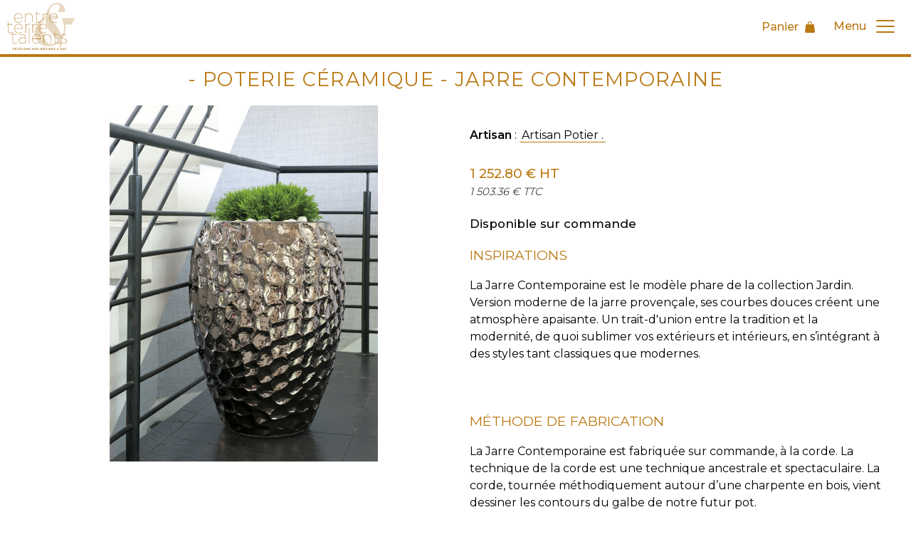

--- FILE ---
content_type: text/html; charset=utf-8
request_url: https://entre-terre-et-talents.com/catalogue/jarre-contemporaine
body_size: 1358
content:
<!DOCTYPE html>
<html lang="fr">
	<head>
	
		<title>- Poterie Céramique - Jarre Contemporaine | Entre Terre &amp; Talents</title>


		<!-- METAS -->
		<meta name="viewport" content="width=device-width, initial-scale=1" />
		<meta http-equiv="Content-Type" content="text/html; charset=utf-8" />
	
		<link rel="canonical" href="https://entre-terre-et-talents.com/catalogue/jarre-contemporaine" />

		<meta name="description" content="La Jarre Contemporaine est fabriquée sur commande, à la corde. La technique de la corde est une technique ancestrale et spectaculaire. La corde, tournée méthodiquement autour d’une charpente en bois, vient dessiner les contours du galbe de notre futur pot" />

		<meta property="og:title" content="- Poterie Céramique - Jarre Contemporaine | Entre Terre &amp; Talents" />
		<meta property="og:description" content="La Jarre Contemporaine est fabriquée sur commande, à la corde. La technique de la corde est une technique ancestrale et spectaculaire. La corde, tournée méthodiquement autour d’une charpente en bois, vient dessiner les contours du galbe de notre futur pot" />
		<meta property="og:url" content="https://entre-terre-et-talents.com/catalogue/jarre-contemporaine" />
		<meta property="og:image" content="https://entre-terre-et-talents.com/telechargements/photo-objet-d-art/5fec8ef874336b0a185d7e93/jc.jpg" />

		<!-- /METAS -->

	
		<!-- FAVICON -->
		<link rel="apple-touch-icon" sizes="180x180" href="/images/favicon/apple-touch-icon.png?v=9BPPK3AQlO">
		<link rel="icon" type="image/png" sizes="32x32" href="/images/favicon/favicon-32x32.png?v=9BPPK3AQlO">
		<link rel="icon" type="image/png" sizes="16x16" href="/images/favicon/favicon-16x16.png?v=9BPPK3AQlO">
		<link rel="manifest" href="/images/favicon/site.webmanifest?v=9BPPK3AQlO">
		<link rel="mask-icon" href="/images/favicon/safari-pinned-tab.svg?v=9BPPK3AQlO" color="#5bbad5">
		<link rel="shortcut icon" href="/images/favicon/favicon.ico?v=9BPPK3AQlO">
		<meta name="msapplication-TileColor" content="#ffffff" />
		<meta name="msapplication-config" content="/images/favicon/browserconfig.xml?v=9BPPK3AQlO" />
		<meta name="theme-color" content="#000000" />
		<!-- /FAVICON -->


		<link href="https://fonts.googleapis.com/css?family=Montserrat:300,400,500,600,700&display=swap"
		rel="stylesheet" />
		<link rel="stylesheet" href="https://cdnjs.cloudflare.com/ajax/libs/quill/1.3.6/quill.snow.min.css" />
		<link rel="stylesheet" href="https://cdnjs.cloudflare.com/ajax/libs/slick-carousel/1.6.0/slick.min.css" />
		<link rel="stylesheet" href="https://cdnjs.cloudflare.com/ajax/libs/slick-carousel/1.6.0/slick-theme.min.css" />

		<!-- JSS -->
		<!-- /JSS -->

		<!-- STYLES -->
		<link rel="stylesheet" href="/styles/production.css?v=l8ixbz9m" />
		<!-- /STYLES -->
	</head>

	<body>

		<div id="app"></div>

		<script src="https://js.stripe.com/v3/"></script>
		<!-- JS -->
		<script src="/js/ofi.min.js?v=l8ixbz9k"></script>
		<!-- /JS -->

		<!-- JSX -->
		<script src="/webpack/main.js?v=l8ixbz9l"></script>
		<!-- /JSX -->

		<!-- <script type="text/javascript" src="https://s3.amazonaws.com/assets.freshdesk.com/widget/freshwidget.js"></script> -->

		<!--<script type="text/javascript">
			window.FreshWidget.init("", {"queryString": "&widgetType=popup&searchArea=no", "utf8": "✓", "widgetType": "popup", "buttonType": "text", "buttonText": "Assistance", "buttonColor": "white", "buttonBg": "#006063", "alignment": "2", "offset": "235px", "formHeight": "500px", "url": "https://panda-one.freshdesk.com"} );
		</script> -->

	</body>

</html>


--- FILE ---
content_type: text/css; charset=UTF-8
request_url: https://entre-terre-et-talents.com/styles/production.css?v=l8ixbz9m
body_size: 28785
content:
html
{
	    overflow-x: hidden;
	-ms-overflow-x: hidden;
}

body,
body > [id='app'],
.front-page,
.auth-page,
.back-page,
.simple-page
{
	position: absolute;

	line-height: 1.5em;
	min-height: 100%;
	width: 100%;

	margin: 0;
	top: 0;
	right: auto;
	left: 0;
	bottom: auto;

	font-family: 'Montserrat', sans-serif;
	font-weight: 400;
	font-size: 16px;
}

.front-page
{
	padding-top: 183px;
}

.back-page
{
	background-color: #F5F5F5;
}

.auth-page
{
	display: flex;
}

/* -- Mobile & Tablette -- */
@media (max-width: 991px)
{
	.front-page
	{
		-webkit-flex-wrap: wrap;
		    -ms-flex-wrap: wrap;
		        flex-wrap: wrap;
	}

	.auth-page
	{
		-webkit-flex-wrap: wrap;
		    -ms-flex-wrap: wrap;
		        flex-wrap: wrap;
	}
}

/* -------------- Mobile, Tablet -------------- */
@media (max-width: 1325px)
{
	.front-page
	{
		padding-top: 80px;
	}
}

.page-content
{
	padding-top: 84px;
	padding-bottom: 20px;
}

html
{
	box-sizing: border-box;
}

*,
:before,
:after
{
	box-sizing: inherit;
}
/*
	$text:        #464747;
	$background:  #F0F3F3;
	$light:       #fdfaf7

	light_orange: #fdfaf7;
	$orange:      #EE9902;
	$red:         #C00506;

	flat_red:     #D87060;
	$flat_blue:   #60C8D8;
	$flat_orange: #FCC58E;

	$light_green: #B3DBCD;
	$dark_green:  #26715F;
*/

button
{
	line-height: 1em;

	padding: 0;

	background: none;

	font-family: inherit;
	font-size: inherit;

	cursor: pointer;
	-webkit-user-select: none;
	   -moz-user-select: none;
	    -ms-user-select: none;
	        user-select: none;

	border: none;

	-webkit-box-shadow: none;
	        box-shadow: none;

	overflow: visible;

	-webkit-appearance: none;
	-webkit-touch-callout: none;
	-khtml-user-select: none;
}

button:focus
{
	outline: none;
}

a:not([class]),
.c-link
{
	position: relative;
	display: inline-flex;

	line-height: 1em;

	padding: 2px 3px;

	color: inherit;
	text-decoration: none;

	overflow: hidden;

	transition: color 240ms;

	box-sizing: content-box;

	z-index: 0;
}

a:not([class]):focus,
a:not([class]):active,
a:not([class]):hover,
.c-link:hover,
.c-link:focus,
.c-link:active
{
	color: #FFF;

	outline: none;

	transition: color 220ms ease 20ms;
}

a:not([class]):before,
.c-link:before
{
	position: absolute;

	height: 100%;
	width: 100%;

	top: 0;
	left: 0;

	background-color: #BA7913;

	content: '';

	transition: -webkit-transform 220ms ease 20ms;
	transition:         transform 220ms ease 20ms;
	transition:         transform 220ms ease 20ms, -webkit-transform 220ms ease 20ms;
	-webkit-transform: scaleY(0) scaleX(1.2);
	        transform: scaleY(0) scaleX(1.2);
	-webkit-transform-origin: bottom;
	        transform-origin: bottom;

	z-index: -1;
}

a:not([class]):focus:before,
a:not([class]):active:before,
a:not([class]):hover:before,
.c-link:hover:before,
.c-link:focus:before,
.c-link:active:before
{
	transition: -webkit-transform 240ms ease;
	transition:         transform 240ms ease;
	transition:         transform 240ms ease, -webkit-transform 240ms ease;
	-webkit-transform: scaleY(1) scaleX(1.2);
	        transform: scaleY(1) scaleX(1.2);
}

a:not([class]):after,
.c-link:after
{
	position: absolute;

	height: 2px;
	width: 100%;

	left: 0;
	bottom: -1px;

	background-color: #BA7913;

	content: '';

	z-index: -1;
}

strong
{
	font-weight: 600;
}

input
{
	font-family: 'Montserrat', sans-serif !important;
}

select
{
	font-family: 'Montserrat', sans-serif !important;
}

p
{
	max-width: 100%;
}
ul
{
	margin: 0;
	padding-left: 0;

	list-style: none;
}

ul:not([class])
{
	margin: 10px 0;
	padding-left: 40px;

	list-style: disc;
}
.o-content
{
	padding: 0 15px;
}
.o-front-header
{
	position: relative;
	display: flex;

	width: 100%;

	top: 0;
	left: 0;
	padding: 30px 25px 25px;

	background-color: #FFF;

	border: 8px solid #BA7913;
	border-width: 8px 0 0 0;
}

/* ----------------- Desktop ------------------ */
@media (min-width: 1400px)
{
	.o-front-header
	{
		margin: auto;

		justify-content: center;
	}
}

/* -------------- Mobile, Tablet -------------- */
@media (max-width: 1325px)
{
	.o-front-header
	{
		position: fixed;

		width: 100%;

		top: 0;
		left: 0;
		padding: 4px 10px 6px;

		border-width: 0 0 4px 0;

		z-index: 20;

		align-items: center;
		justify-content: space-between;
	}
}

/* ------------- Laptop & Desktop ------------- */
@media (min-width: 1326px)
{
	.o-front-header--fixed
	{
		width: 100%;

		top: 0;
		padding: 13px 25px 15px;

		border-bottom: 1px solid #BA7913;

		-webkit-animation-name: header-appear;
		        animation-name: header-appear;
		-webkit-animation-duration: 320ms;
		        animation-duration: 320ms;
	}
}

.o-front-header--simple
{
	position: relative;

	padding: 15px 0;

	justify-content: center;
}

.o-front-header__logo-link:focus,
.o-front-header__logo-link:visited
{
	text-decoration: none;

	outline: none;
}

.o-front-header__logo
{
	display: block;

	height: 120px;
	width: auto;

	transition: height 320ms ease;

	flex-shrink: 0;
}

/* ------------- Laptop & Desktop ------------- */
@media (min-width: 1326px)
{
	.o-front-header--fixed .o-front-header__logo
	{
		height: 100px;
	}
}

.o-front-header__logo-link
{
	display: flex;

	flex-direction: column;

	margin-right: 180px;

	align-items: center;
}

.o-front-header--simple .o-front-header__logo-link
{
	margin-right: 0;
}

.o-front-header__logo-baseline
{
	font-size: .8em;
	color: #BA7913;

	text-align: center;
	text-transform: uppercase;
}

/* ----------------- Laptop ------------------- */
@media (min-width: 1326px) and (max-width: 1399px)
{
	.o-front-header__logo-link
	{
		margin-right: 80px;
	}
}

/* -------------- Mobile, Tablet -------------- */
@media (max-width: 1325px)
{
	.o-front-header__logo-link
	{
		margin-right: 12px;
	}

	.o-front-header__logo
	{
		height: 66px;
	}
}

.o-front-header--simple .o-front-header__logo
{
	height: 60px;
	width: auto;

	margin: 0 auto;
}

.o-front-header__content
{
	max-width: 1200px;

	flex-grow: 1;
}

/* -------------- Mobile, Tablet -------------- */
@media (max-width: 1325px)
{
	.o-front-header__content
	{
		position: absolute;
		visibility: hidden;

		width: 100%;

		top: 100%;
		margin-top: 15px;
		left: 0;

		border-bottom: 2px solid #BA7913;

		transition: margin 420ms ease, opacity 320ms ease;
	}

	.o-front-header--open .o-front-header__content
	{
		visibility: visible;

		margin-top: 4px;

		background-color: #FFF;
	}
}

.o-front-header__top
{
	display: flex;

	padding-right: 0;
	padding-bottom: 25px;

	border-bottom: 1px solid #E3CEA9;

	transition: padding 320ms ease;

	justify-content: flex-end;
}

/* ------------- Laptop & Desktop ------------- */
@media (min-width: 1326px)
{
	.o-front-header--fixed .o-front-header__top
	{
		padding-bottom: 15px;
	}
}

/* -------------- Mobile, Tablet -------------- */
@media (max-width: 1325px)
{
	.o-front-header__top
	{
		flex-direction: column;

		padding-top: 0;
		padding-bottom: 0;
	}
}

.o-front-header__bottom
{
	display: flex;

	padding-top: 20px;

	justify-content: flex-end;
}

/* -------------- Mobile, Tablet -------------- */
@media (max-width: 1325px)
{
	.o-front-header__bottom
	{
		padding-top: 0;
		padding-bottom: 0;
	}
}

.o-front-header__navbar
{
	display: block;

	width: auto;

	margin: 0;
}

/* -------------- Mobile, Tablet -------------- */
@media (max-width: 1325px)
{
	.o-front-header__navbar
	{
		width: 100%;
	}
}

.o-front-header__actions
{
	display: flex;

	margin: 0;
}

.o-front-header__toggle
{
	position: relative;
	display: flex;

	margin-right: 10px;

	color: #BA7913;

	align-items: stretch;
	align-items: center;
}

.o-front-header__toggle-label
{
	display: flex;

	height: 36px;

	margin-right: 6px;
	padding: 0 5px;

	font-weight: 500;

	align-items: center;
}

.o-front-header__toggle-icon
{
	height: 1em;
	width: 1em;

	font-size: 32px;
}

/* ------------- Laptop & Desktop ------------- */
@media (min-width: 1326px)
{
	.o-front-header__toggle
	{
		display: none;
	}
}

@keyframes header-appear
{
	0%
	{
		-webkit-transform: translate3d(0, -100%, 0);
		        transform: translate3d(0, -100%, 0);
	}

	100%
	{
		opacity: 1;

		-webkit-transform: translate3d(0, 0, 0);
		        transform: translate3d(0, 0, 0);
	}
}

@-webkit-keyframes header-appear
{
	0%
	{
		-webkit-transform: translate3d(0, -100%, 0);
		        transform: translate3d(0, -100%, 0);
	}

	100%
	{
		opacity: 1;

		-webkit-transform: translate3d(0, 0, 0);
		        transform: translate3d(0, 0, 0);
	}
}

/* ----------------------------------- *\
 * ------------ # o-grid # ----------- *
\* ----------------------------------- */

[class*='o-grid-'],
.o-grid
{
	display: flex;

	-ms-flex-wrap: wrap;
	    flex-wrap: wrap;

	width: 100%;
}





/* ----------------------------------- *\
 * ------------ # o-row # ------------ *
\* ----------------------------------- */

.o-row,
.o-row--wrap-tablet,
.o-row--wrap-laptop
{
	-ms-flex-wrap: wrap;
	    flex-wrap: wrap;
}

@media (max-width: 639px)
{
	.o-row
	{
		-ms-flex-wrap: wrap;
		    flex-wrap: wrap;
	}
}

@media (max-width: 991px)
{
	.o-row--wrap-tablet
	{
		-ms-flex-wrap: wrap;
		    flex-wrap: wrap;
	}
}

@media (max-width: 1599px)
{
	.o-row--wrap-laptop
	{
		-ms-flex-wrap: wrap;
		    flex-wrap: wrap;
	}
}





/* ----------------------------------- *\
 * --------- # o-container # --------- *
\* ----------------------------------- */

.o-container
{
	width: 100%;
	max-width: 100%;

	margin: auto;
	margin-bottom: 12px;
	padding: 0 10px;
}

/* ------- Tablette ------ */
@media (min-width: 992px) and (max-width: 1199px)
{
	.o-container
	{
		width: 992px;
	}
}

/* ------- Laptop ------ */
@media (min-width: 1200px) and (max-width: 1599px)
{
	.o-container
	{
		width: 1200px;
	}
}

/* -------- Desktop -------- */
@media (min-width: 1600px)
{
	.o-container
	{
		width: 1450px;
	}
}




/* ----------------------------------- *\
 * ---------- # o-content # ---------- *
\* ----------------------------------- */

.o-content
{
	width: 100%;
	max-width: 100%;

	margin: 0 auto 12px auto;
	padding: 0 10px;
}

.o-content:last-child
{
	margin-bottom: 0;
}

/* ------- Tablette ------ */
@media (min-width: 992px) and (max-width: 1599px)
{
	.o-content
	{
		padding: 0 10px;
	}
}

/* -------- Mobile -------- */
@media (min-width: 1600px)
{
	.o-content
	{
		padding: 0 10px;
	}
}

/* -------- Mobile -------- */
@media (max-width: 639px)
{
	.o-content
	{
		padding: 0;
	}

	.c-form-view .o-content
	{
		padding: 0 10px;
	}
}





/* ----------------------------------- *\
 * ---- # o-grid-[items-number] # ---- *
\* ----------------------------------- */

[class*='o-grid__item'],
.o-grid__item
{
	display: block;

	padding: 0 10px;
}

@media (max-width: 991px)
{
	[class*='o-grid__item-'],
	.o-grid__item
	{
		padding: 0 10px;
	}
}

[class*='o-grid__item-'] > [class*='o-grid__item-'],
[class*='o-grid__item-'] > .o-grid__item,
.o-grid__item > [class*='o-grid__item-'],
.o-grid__item > .o-grid__item,
.o-grid__item--no-padding
{
	padding: 0;
}

/* -------- Desktop -------- */
@media (min-width: 1600px)
{
	.o-grid-1 > .o-grid__item
	{
		width: 100%;
	}

	.o-grid-2 > .o-grid__item
	{
		width: 50%;
	}

	.o-grid-4 > .o-grid__item
	{
		width: 25%;
	}

	.o-grid-3 > .o-grid__item
	{
		width: 33.33334%;
	}

	.o-grid-5 > .o-grid__item
	{
		width: 20%;
	}

	.o-grid-6 > .o-grid__item
	{
		width: 16.66667%;
	}

	.o-grid-7 > .o-grid__item
	{
		width: 14.285715%;
	}

	.o-grid-8 > .o-grid__item
	{
		width: 12.5%;
	}

	.o-grid-9 > .o-grid__item
	{
		width: 11.11112%;
	}

	.o-grid-10 > .o-grid__item
	{
		width: 10%;
	}
}

@media (max-width: 1599px)
{
	.o-grid-1 > .o-grid__item
	{
		width: 100%;
	}

	.o-grid-2 > .o-grid__item
	{
		width: 50%;
	}

	.o-grid-3 > .o-grid__item
	{
		width: 33.33334%;
	}

	.o-grid-4 > .o-grid__item,
	.o-grid-5 > .o-grid__item,
	.o-grid-6 > .o-grid__item
	{
		width: 25%;
	}

	.o-grid-7 > .o-grid__item,
	.o-grid-8 > .o-grid__item
	{
		width: 20%;
	}

	.o-grid-9 > .o-grid__item,
	.o-grid-10 > .o-grid__item
	{
		width: 16.66667%;
	}
}

@media (max-width: 991px)
{
	.o-grid-1 > .o-grid__item
	.o-grid-2 > .o-grid__item
	{
		width: 100%;
	}

	.o-grid-3 > .o-grid__item,
	.o-grid-4 > .o-grid__item
	{
		width: 50%;
	}

	.o-grid-5 > .o-grid__item,
	.o-grid-6 > .o-grid__item
	{
		width: 33.33334%;
	}

	.o-grid-7 > .o-grid__item
	.o-grid-8 > .o-grid__item
	{
		width: 25%;
	}

	.o-grid-9 > .o-grid__item,
	.o-grid-10 > .o-grid__item
	{
		width: 20%;
	}
}

@media (max-width: 639px)
{
	.o-grid-1 > .o-grid__item,
	.o-grid-2 > .o-grid__item,
	.o-grid-3 > .o-grid__item,
	.o-grid-4 > .o-grid__item
	{
		width: 100%;
	}

	.o-grid-5 > .o-grid__item,
	.o-grid-6 > .o-grid__item
	{
		width: 50%;
	}

	.o-grid-7 > .o-grid__item
	{
		width: 33.33334%;
	}

	.o-grid-8 > .o-grid__item,
	.o-grid-9 > .o-grid__item
	{
		width: 25%;
	}

	.o-grid-10 > .o-grid__item
	{
		width: 20%;
	}
}

@media (max-width: 490px)
{
	.o-grid-1 > .o-grid__item,
	.o-grid-2 > .o-grid__item,
	.o-grid-3 > .o-grid__item,
	.o-grid-4 > .o-grid__item,
	.o-grid-5 > .o-grid__item,
	.o-grid-6 > .o-grid__item
	{
		width: 100%;
	}

	.o-grid-7 > .o-grid__item,
	.o-grid-8 > .o-grid__item,
	.o-grid-9 > .o-grid__item
	{
		width: 50%;
	}

	.o-grid-10 > .o-grid__item
	{
		width: 25%;
	}
}


/* ---------------------------------- *\
 * ---- # o-grid__item--[size] # ---- *
\* ---------------------------------- */

.o-grid__item-2
{
	width: 16.66667%;
}

.o-grid__item-5
{
	width: 41.66667%;
}

.o-grid__item-7
{
	width: 58.33334%;
}

.o-grid__item-10
{
	width: 83.33334%;
}

.o-grid__item-11
{
	width: 91.66667%;
}

.o-grid__item-12
{
	width: 100%;
}

@media (max-width: 1599px)
{
	.o-grid__item-4
	{
		width: 33.33334%;
	}

	.o-grid__item-5
	{
		width: 40%;
	}

	.o-grid__item-7
	{
		width: 60%;
	}

	.o-grid__item-8
	{
		width: 66.66667%;
	}

	.o-grid__item-9,
	.o-grid__item-10
	{
		width: 75%;
	}
}

@media (min-width: 991px)
{
	.o-grid__item-1
	{
		width: 8.33334%;
	}

	.o-grid__item-3
	{
		width: 25%;
	}

	.o-grid__item-4
	{
		width: 33.33334%;
	}

	.o-grid__item-6
	{
		width: 50%;
	}

	.o-grid__item-8
	{
		width: 66.66667%;
	}

	.o-grid__item-9
	{
		width: 75%;
	}
}

@media (max-width: 991px)
{
	.o-grid__item-2
	{
		width: 25%;
	}

	.o-grid__item-3,
	.o-grid__item-4
	{
		width: 40%;
	}

	.o-grid__item-5,
	.o-grid__item-7
	{
		width: 50%;
	}

	.o-grid__item-6,
	.o-grid__item-11
	{
		width: 83.33334%;
	}

	.o-grid__item-8,
	.o-grid__item-9
	{
		width: 90%;
	}

	.o-grid__item-1
	{
		width: 16.66667%;
	}

	.o-grid__item-10
	{
		width: 100%;
	}

	[class*='o-grid__item'] + .o-grid__item-10
	{
		margin-top: 12px;
	}
}

@media (max-width: 640px)
{
	.o-grid__item-11,
	.o-grid__item-9,
	.o-grid__item-8,
	.o-grid__item-7,
	.o-grid__item-6,
	.o-grid__item-5
	{
		width: 100%;
	}

	.o-grid__item-3,
	.o-grid__item-4
	{
		width: 83.33334%;
	}

	.o-grid__item-2
	{
		width: 33.33334%;
	}

	[class*='o-grid__item'] + [class*='o-grid__item']
	{
		margin-top: 12px;
	}
}


/* ----------------------------------- */
/* ------------- Margins ------------- */
/* ----------------------------------- */

/* ------ Desktop ------ */
@media (min-width: 1600px)
{
	[class*='o-grid-'] > .o-grid__item
	{
		margin-top: 12px;
	}

	.o-grid-1 > .o-grid__item:first-child,
	.o-grid-2 > .o-grid__item:nth-child(-n+2),
	.o-grid-3 > .o-grid__item:nth-child(-n+3),
	.o-grid-4 > .o-grid__item:nth-child(-n+4),
	.o-grid-5 > .o-grid__item:nth-child(-n+5),
	.o-grid-6 > .o-grid__item:nth-child(-n+6),
	.o-grid-7 > .o-grid__item:nth-child(-n+7),
	.o-grid-8 > .o-grid__item:nth-child(-n+8),
	.o-grid-9 > .o-grid__item:nth-child(-n+9),
	.o-grid-10 > .o-grid__item:nth-child(-n+10)
	{
		margin-top: 0;
	}
}

/* ------ Laptop ------ */
@media (min-width: 992px) and (max-width: 1599px)
{
	[class*='o-grid-'] > .o-grid__item
	{
		margin-top: 12px;
	}

	.o-grid-1 > .o-grid__item:first-child,
	.o-grid-2 > .o-grid__item:nth-child(-n+2),
	.o-grid-3 > .o-grid__item:nth-child(-n+3),
	.o-grid-4 > .o-grid__item:nth-child(-n+4),
	.o-grid-5 > .o-grid__item:nth-child(-n+4),
	.o-grid-6 > .o-grid__item:nth-child(-n+4),
	.o-grid-7 > .o-grid__item:nth-child(-n+5),
	.o-grid-8 > .o-grid__item:nth-child(-n+5),
	.o-grid-9 > .o-grid__item:nth-child(-n+6),
	.o-grid-10 > .o-grid__item:nth-child(-n+6)
	{
		margin-top: 0;
	}
}

/* ------ Tablette ------ */
@media (min-width: 640px) and (max-width: 991px)
{
	[class*='o-grid-'] > .o-grid__item
	{
		margin-top: 12px;
	}

	.o-grid-1 > .o-grid__item:first-child,
	.o-grid-2 > .o-grid__item:first-child,
	.o-grid-3 > .o-grid__item:nth-child(-n+2),
	.o-grid-4 > .o-grid__item:nth-child(-n+2),
	.o-grid-5 > .o-grid__item:nth-child(-n+3),
	.o-grid-6 > .o-grid__item:nth-child(-n+3),
	.o-grid-7 > .o-grid__item:nth-child(-n+4),
	.o-grid-8 > .o-grid__item:nth-child(-n+4),
	.o-grid-9 > .o-grid__item:nth-child(-n+5),
	.o-grid-10 > .o-grid__item:nth-child(-n+5)
	{
		margin-top: 0;
	}
}

/* ----- Mobile paysage ----- */
@media (min-width: 490px) and (max-width: 639px)
{
	[class*='o-grid-'] > .o-grid__item
	{
		margin-top: 12px;
	}

	.o-grid-1 > .o-grid__item:first-child,
	.o-grid-2 > .o-grid__item:first-child,
	.o-grid-3 > .o-grid__item:first-child,
	.o-grid-4 > .o-grid__item:first-child,
	.o-grid-5 > .o-grid__item:nth-child(-n+2),
	.o-grid-6 > .o-grid__item:nth-child(-n+2),
	.o-grid-7 > .o-grid__item:nth-child(-n+3),
	.o-grid-8 > .o-grid__item:nth-child(-n+4),
	.o-grid-9 > .o-grid__item:nth-child(-n+4),
	.o-grid-10 > .o-grid__item:nth-child(-n+5)
	{
		margin-top: 0;
	}
}

/* -------- Mobile portrait -------- */
@media (max-width: 489px)
{
	[class*='o-grid-'] > .o-grid__item
	{
		margin-top: 12px;
	}

	.o-grid-2 > .o-grid__item:first-child,
	.o-grid-3 > .o-grid__item:first-child,
	.o-grid-4 > .o-grid__item:first-child,
	.o-grid-5 > .o-grid__item:first-child,
	.o-grid-6 > .o-grid__item:first-child,
	.o-grid-7 > .o-grid__item:nth-child(-n+2),
	.o-grid-8 > .o-grid__item:nth-child(-n+2),
	.o-grid-9 > .o-grid__item:nth-child(-n+2),
	.o-grid-10 > .o-grid__item:nth-child(-n+4)
	{
		margin-top: 0;
	}
}

/* ----------------------------------- */
/* ------ #!# Old Browsers #!# ------- */
/* ----------------------------------- */

.no-flexbox.no-flexboxtweener [class*='o-grid__item-'],
.no-flexbox.no-flexboxtweener .o-grid__item
{
	float: left;
}

.no-flexwrap [class*='o-grid__item-'],
.no-flexwrap .o-grid__item
{
	float: left;
}

.no-flexbox.no-flexboxtweener [class*='.o-grid-']:after,
.no-flexbox.no-flexboxtweener .o-grid,
.no-flexbox.no-flexboxtweener .o-content:before
{
	display: block;

	height: 0;
	width: 100%;

	content: '';

	clear: both;
}


.no-flexwrap [class*='o-grid-']:after,
.no-flexwrap .o-grid:after,
.no-flexwrap .o-content:before
{
	display: block;

	height: 0;
	width: 100%;

	content: '';

	clear: both;
}

/*
	$green       : #42A343;
	$light_green : #BDD261;

	$blue       : #006EB2;
	$light_blue : #51B2CA;
	$dark_blue  : #4D728E;

	$red : #E5433B;
	$pink: #E983B4;
*/

.o-header
{
	display: flex;

	justify-content: space-between;

	height: 64px;

	font-size: 1em;
}

.o-header__menu-actions
{
	display: flex;

	align-items: center;
}

.o-header__title
{
	display: flex;

	padding-right: 10px;

	font-size: 1.4em;

	flex-shrink: 0;
}

.o-header__title-txt
{
	position: relative;
	display: flex;

	align-items: center;

	margin-right: 20px;

	flex-shrink: 0;
}

.o-header__logo
{
	display: flex;
}

.o-header__logout
{
	cursor: pointer;
}

.o-header__action-btn
{
	position: relative;
	display: flex;

	align-items: center;

	padding: 0 15px;

	color: #FFF;
}

.o-header__action-btn:before
{
	position: absolute;
	display: block;

	height: 30px;
	width: 2px;

	left: -1px;

	background-color: currentColor;

	content: '';
}

.o-iframe
{
	position: relative;
	display: block;

	width: 100%;
}

.o-iframe iframe
{
	position: absolute;

	height: 100%;
	width: 100%;

	top: 0;
	left: 0;
	bottom: 0;

	border: 0;
}

.o-iframe--16_9
{
	padding-bottom: 56.5%;
}

.o-iframe--1_3
{
	padding-bottom: 33.33334%;
}

.o-iframe--4_3
{
	padding-bottom: 75%;
}

.o-items-container
{
	display: flex;

	-webkit-flex-wrap: wrap;
	    -ms-flex-wrap: wrap;
	        flex-wrap: wrap;

	width: 100%;
}

.o-page
{
	display: flex;

	width: 100%;
	max-width: 1630px;

	margin-right: auto;
	margin-left: auto;
	padding: 0 15px;
}

.o-page--services
{
	-webkit-flex-wrap: wrap;
	    -ms-flex-wrap: wrap;
	        flex-wrap: wrap;

	margin-top: 30px;
}

.o-page--customer-registration
{
	max-width: 920px;
}

.o-page--not-allowed
{
	max-width: 1600px;
}

.o-page--international
{
	-webkit-flex-wrap: wrap;
	    -ms-flex-wrap: wrap;
	        flex-wrap: wrap;

	margin-top: 20px;
	margin-bottom: 50px;
}

.o-page--domains
{
	-webkit-flex-wrap: wrap;
	    -ms-flex-wrap: wrap;
	        flex-wrap: wrap;

	margin-top: 20px;
}

.o-page--concept
{
	-webkit-flex-wrap: wrap;
	    -ms-flex-wrap: wrap;
	        flex-wrap: wrap;

	margin-top: 30px;
}

/* ------------------ Mobile ------------------ */
@media (max-width: 767px)
{
	.o-page
	{
		padding-right: 12px;
		padding-left: 12px;
	}
}

.o-page--product
{
	max-width: 1600px;

	margin: auto;
	margin-top: 70px;
	margin-bottom: 60px;
}

.o-page--craftman
{
	flex-wrap: wrap;

	max-width: 1600px;
}

/* ----------------- Laptop ------------------- */
@media (min-width: 1326px) and (max-width: 1399px)
{
	.o-page--product
	{
		padding-right: 40px;
		padding-left: 40px;
	}
}

/* ------ Tablet (portrait & landscape) ------- */
@media (min-width: 768px) and (max-width: 1325px)
{
	.o-page--product
	{
		margin-top: 20px;
		padding-right: 20px;
		padding-left: 20px;
	}
}

/* ------------------ Mobile ------------------ */
@media (max-width: 767px)
{
	.o-page--product
	{
		margin-top: 15px;
		padding-right: 12px;
		padding-left: 12px;
	}
}

/* ------------------ Mobile ------------------ */
@media (max-width: 767px)
{
	.o-page
	{
		padding-right: 12px;
		padding-left: 12px;
	}
}

.o-page--order-detail
{
	display: block;

	max-width: 1600px;

	margin: 0 auto;
}

/* ------------------ Mobile ------------------ */
@media (max-width: 767px)
{
	.o-page--order-detail
	{
		padding-right: 12px;
		padding-left: 12px;
	}
}

.o-page__illustration
{
	position: relative;

	width: 50%;

	padding-left: 25px;

	z-index: 1;
}

.o-page__illustration-img
{
	height: 100%;
	max-height: 600px;
	width: 100%;

	font-family: 'object-fit: contain;';

	object-fit: contain;
}

.o-page__content
{
	width: 50%;

	padding-right: 25px;
}

.o-page--product .o-page__content
{
	position: relative;

	padding: 0 80px 50px 80px;
}

.o-page--craftman .o-page__content
{
	position: relative;

	padding: 50px 80px;
}

/* ----------------- Laptop ------------------- */
@media (min-width: 1326px) and (max-width: 1399px)
{
	.o-page--product .o-page__content
	{
		padding: 40px 30px;
	}

	.o-page--craftman .o-page__content
	{
		padding: 40px 30px;
	}
}

/* ------------ Tablet (landscape) ------------ */
@media (min-width: 1024px) and (max-width: 1325px)
{
	.o-page--product .o-page__content
	{
		padding: 30px 20px;
	}

	.o-page--craftman .o-page__content
	{
		padding: 30px 20px;
	}
}

/* -------- Mobile, Tablet (portrait) --------- */
@media (max-width: 1023px)
{
	.o-page--product .o-page__content,
	.o-page--product .o-page__illustration,
	.o-page--craftman .o-page__content,
	.o-page--craftman .o-page__illustration
	{
		width: 100%;
	}

	.o-page--craftman .o-page__content,
	.o-page--craftman .o-page__illustration
	{
		padding: 25px 10px;
	}

	.o-page--product .o-page__content
	{
		padding: 30px 20px;
	}
}

.o-page--product
{
	flex-wrap: wrap;
}

.o-page--home
{
	flex-direction: column;

	max-width: 100%;

	margin-right: 0;
	margin-left: 0;
	padding: 0;
}

/*
	$green       : #42A343;
	$light_green : #BDD261;

	$blue       : #006EB2;
	$light_blue : #51B2CA;
	$dark_blue  : #4D728E;

	$red : #E5433B;
	$pink: #E983B4;
*/

.o-sidebar
{
	position: fixed;
	display: inline-flex;

	height: calc(100% - 64px);
	width: auto;
	width: 265px;

	top: auto;
	right: 100%;
	left: auto;
	bottom: 0;

	background-color: #FFF;

	-webkit-box-shadow: 0 2px 4px -1px rgba(0, 0, 0, .2), 0 4px 5px 0 rgba(0, 0, 0, .14),
	0 1px 10px 0 rgba(0, 0, 0, .12);
	        box-shadow: 0 2px 4px -1px rgba(0, 0, 0, .2), 0 4px 5px 0 rgba(0, 0, 0, .14),
	0 1px 10px 0 rgba(0, 0, 0, .12);

	z-index: 1200;
}

.o-sidebar > ul
{
	width: 100%;
}

.o-sidebar--open
{
	right: auto;
	left: 0;
}

.o-sidebar--open + .page-content
{
	padding-left: 265px;
}

.o-wrapper-link
{
	text-decoration: none;
}
.c-autocompleted-field
{
	position: relative;

	width: 100%;

	z-index: 1;
}

.c-autocompleted-field__container
{
	position: relative;
}

.c-autocompleted-field .react-autosuggest__container > div:first-child:before,
.c-autocompleted-field .react-autosuggest__container > div:first-child:after
{
	position: absolute;

	top: 0;
	left: 0;

	font-size: 16px;
	color: #C3C3C3;

	content: '';
}

.c-autocompleted-field .react-autosuggest__container > div:first-child:before
{
	height: 1em;
	width: 1em;

	top: 50%;
	margin-top: -.6em;

	-webkit-border-radius: 50%;
	        border-radius: 50%;
	border: 2px solid currentColor;
}

.c-autocompleted-field .react-autosuggest__container > div:first-child:after
{
	height: 2px;
	width: .7em;

	top: 50%;
	margin-top: .4em;
	margin-left: .7em;

	background-color: currentColor;

	transform: rotateZ(45deg);
}

.c-autocompleted-field__label
{
	display: block;

	margin-bottom: 5px;
}

.c-autocompleted-field__input
{
	height: 28px;
	line-height: 28px;

	padding: 8px 12px 6px 26px;
}

.c-autocompleted-field__input-container:before,
.c-autocompleted-field__input-container:after
{
	display: none;
}

.c-autocompleted-field__results
{
	position: absolute;

	width: 100%;

	top: 100%;
	margin-top: 0;

	box-shadow: 0 5px 3px -3px rgba(0, 0, 0, .2), 0 2px 2px 0 rgba(0, 0, 0, .14), 0 3px 1px -2px rgba(0, 0, 0, .12);

	z-index: -1;
}

.c-autocompleted-field__results > ul
{
	margin-top: 8px;
	margin-bottom: 8px;
}

.c-autocompleted-field__results .react-autosuggest__suggestion--highlighted
{
	background-color: #EBEBEB;
}

.c-banner
{
	position: relative;
	display: flex;

	flex-direction: column;

	min-height: 225px;

	padding: 30px 0;

	color: #FFF;

	align-items: center;
	justify-content: center;
}

.c-banner:before,
.c-banner:after
{
	position: absolute;

	height: 100%;
	width: 100%;

	top: 0;
	left: 0;

	background-position: center;
	background-size: cover;

	content: '';

	z-index: -1;
}

.c-banner:after
{
	opacity: .45;

	background-color: #000;
}

.c-banner--catalog:before
{
	background-image: url('/images/catalogue.jpg');
}

.c-banner--services:before
{
	background-image: url('/images/catalogue.jpg');
}

.c-banner--blog:before
{
	background-image: url('/images/nos-talents.jpeg');
}

.c-banner--craftmans:before
{
	background-image: url('/images/fond-artisans.jpeg');
}

.c-banner--contact:before
{
	background-image: url('/images/fond-artisans.jpeg');
}

.c-banner--concept:before
{
	background-image: url('/images/banners/photo-etet-portrait.jpg');
}

.c-banner__content
{
	position: static;

	max-width: 600px;

	text-align: center;
}

.c-banner__title
{
	margin-top: 0;
	margin-bottom: 12px;

	font-weight: 500;
	font-size: 2em;

	text-transform: uppercase;
}

.c-banner__txt
{
	font-size: 1em;
}

@media(min-width:768px)
{
	.blog-page
	{
		max-width: 800px;

		margin-right: auto;
		margin-left: auto;
	}
}

.blog-page__content
{
	display: flex;

	flex-direction: column;

	margin-top: 15px;
	margin-bottom: 30px;

	align-items: center;
	justify-content: center;
}

.c-blog
{
	position: relative;

	width: 100%;

	margin: 10px 0;
}

.c-blog__title
{
	line-height: 1.3em;

	color: #BC7B12;

	text-align: center;
	letter-spacing: 2px;
	text-transform: uppercase;
}

.c-blog__title-link,
.c-blog__title-link:visited,
.c-blog__title-link:focus
{
	color: inherit;
	text-decoration: none;

	outline: none;
}

.c-blog__short-description
{
	margin: 0;
	margin-bottom: 25px;

	color: #A8A8A8;

	text-align: center;
	letter-spacing: 4px;
	text-transform: uppercase;
}

.c-blog__slider
{
	height: 600px;
	width: 100%;
}

/* ------------------ Mobile ------------------ */
@media (max-width: 767px)
{
	.c-blog__slider
	{
		height: 350px;
	}
}

.c-blog__slider-img
{
	height: 600px;

	font-family: 'object-fit: contain; object-position: center;';

	object-fit: contain;
	object-position: center;
}

/* ------------------ Mobile ------------------ */
@media (max-width: 767px)
{
	.c-blog__slider-img
	{
		height: 350px;
	}
}

.c-blog__image
{
	position: relative;
	display: block;

	height: auto;
	width: 100%;

	top: 0;
	left: 0;

	-webkit-animation-name: item-opacity;
	        animation-name: item-opacity;
	-webkit-animation-duration: 640ms;
	        animation-duration: 640ms;
}

.c-blog__image--post
{
	position: relative;

	font-family: 'object-fit: inherit';

	object-fit: inherit;
}

.c-blog__image-container
{
	position: relative;
	display: block;

	width: 100%;

	overflow: hidden;
}

/* ------------------ Mobile ------------------ */
@media (max-width: 767px)
{
	.c-blog__image-container
	{
		max-height: 100%;
	}
}

.c-blog__image-container,
.c-blog__image-container:visited,
.c-blog__image-container:focus
{
	text-decoration: none;

	outline: none;
}

.c-blog--post
{
	display: flex;

	flex-direction: column;

	padding: 0 10px;

	align-items: center;
	justify-content: center;
}

@media (min-width: 768px)
{
	.c-blog--post
	{
		max-width: 800px;

		margin: 0 auto;
	}
}

.c-blog__description
{
	font-weight: 300;

	text-align: justify;
}

.c-blog__description p
{
	line-height: 180%;
}

.c-blog__description strong
{
	color: #BC7B12;
}

.c-blog__auteur-photo
{
	line-height: 1.3em;
	width: 100%;

	margin-top: 2px;

	font-size: 12px;

	text-align: right;

	align-self: flex-start;
}

.c-btn
{
	position: relative;
	display: inline-flex;

	line-height: 1.15em;

	padding: 14px 20px;

	background-color: white;

	font-weight: 400;
	font-size: .9em;
	color: #000;
	text-decoration: none;

	text-transform: uppercase;

	border-radius: 4px;
	border: 1px solid currentColor;

	transition: background-color 320ms ease, color 320ms ease, border-color 320ms ease;

	align-items: center;
	justify-content: center;
}

.c-btn:hover,
.c-btn:focus
{
	background-color: #BA7913;

	color: #FFF;

	border-color: #000;
}

.c-btn--cart-modal
{
	width: 100%;
}

/* ------------------ Mobile ------------------ */
@media (max-width: 767px)
{
	.c-btn--cart-modal
	{
		padding: 8px 10px;
	}
}

.c-btn--small
{
	padding: 7px 12px;
}

.c-btn--medium
{
	padding: 11px 16px;
}

.c-btn--empty
{
	border-color: transparent;
}

.c-btn--empty:hover,
.c-btn--empty:focus
{
	background-color: #FFF;

	color: #000;

	border-color: #000;
}

.c-btn--black
{
	background-color: #000;

	color: #FFF;

	border-color: #000;
}

.c-btn--black:hover
{
	background-color: transparent;

	color: #000;

	border-color: #000;
}

.c-btn--gold
{
	background-color: transparent;

	color: #BA7913;

	border-color: #BA7913;
}

.c-btn--gold-full
{
	background-color: #BA7913;

	color: #FFF;

	border-color: #BA7913;
}

.c-btn--white-gold
{
	background-color: #FFF;

	color: #BA7913;

	border-color: #FFF;
}

.c-btn--transparent-white
{
	background-color: transparent;

	color: #FFF;

	border-color: #FFF;
}

.c-btn--transparent-white:hover,
.c-btn--transparent-white:focus
{
	background-color: #FFF;

	color: #000;

	border-color: #FFF;
}

.c-btn--transparent-white-bg-gold:hover,
.c-btn--transparent-white-bg-gold:focus
{
	color: #BA7913;
}

.c-btn--white:hover,
.c-btn--white:focus
{
	background-color: #000;

	color: #FFF;

	border-color: #000;
}

.c-btn--black:hover,
.c-btn--black:focus
{
	background-color: #FFF;

	color: #000;

	border-color: #000;
}

.c-btn--gold:hover
{
	background-color: #BA7913;

	color: #FFF;

	border-color: #BA7913;
}

.c-btn--gold-full:hover,
.c-btn--gold-full:focus
{
	background-color: transparent;

	color: #BA7913;

	border-color: #BA7913;
}

.c-btn--white-gold:hover,
.c-btn--white-gold:focus
{
	border-color: #FFF;
}

.c-btn--delete
{
	position: relative;
	display: flex;

	height: 46px;
	width: 46px;
	min-width: 0;

	padding: 0;

	background: #F1F1F3;

	font-size: 1em;
	color: #E93339;

	cursor: pointer;

	border-radius: 50%;
	border: none;

	transition: background-color 320ms ease;

	-webkit-flex-shrink: 0;
	        flex-shrink: 0;
	align-items: center;
	justify-content: center;
}

.c-btn--delete:hover,
.c-btn--delete:focus
{
	background-color: #E4E4E7;

	color: #E93339;
}

.c-btn__icon
{
	margin-right: 10px;

	font-size: .9em;
}

.c-btn--delete .c-btn__icon
{
	height: 1em;
	width: 1em;

	margin: 0;

	font-size: 24px;
}

.c-cart-item
{
	position: relative;
	display: table-row;

	min-height: 110px;
}

.c-cart-item--head
{
	min-height: 0;

	margin-bottom: 20px;

	font-weight: 500;
	font-size: 1.05em;
	color: #000;
}

/* ------------------ Mobile ------------------ */
@media (max-width: 767px)
{
	.c-cart-item
	{
		display: flex;

		flex-wrap: wrap;
	}

	.c-cart-item--modal
	{
		justify-content: center;
	}
}

.c-cart-item--child
{
	margin-top: 20px;
}

.c-cart-item--cart
{
	margin-top: 15px;
}

.c-cart-item--recap
{
	min-height: 80px;
}

.c-cart-item--detail
{
	min-height: 120px;
}

.c-cart-item__cell
{
	position: relative;
	display: table-cell;

	vertical-align: middle;

	padding: 12px 8px 9px;
}

/* ------------------ Mobile ------------------ */
@media (max-width: 767px)
{
	.c-cart-item__cell
	{
		display: flex;

		align-items: center;
	}

	.c-cart-item--head .c-cart-item__cell
	{
		justify-content: center;
	}
}

.c-cart-item__cell.thumbnail
{
	width: 100px;
}

.c-cart-item__cell.remove
{
	width: 46px;

	flex-shrink: 0;
}

.c-cart-item__cell.content
{
	vertical-align: top;
}

.c-cart-item--recap .c-cart-item__cell.content
{
	vertical-align: middle;
}

.c-cart-item--detail .c-cart-item__cell.content
{
	width: 280px;
}

.c-cart-item__cell.qty
{
	width: 104px;

	text-align: center;
}

@media (max-width: 767px)
{
	.c-cart-item__cell.qty
	{
		width: 55px;

		padding-right: 0;
		padding-left: 0;

		flex-shrink: 0;
	}
}

.c-cart-item__cell.editable-qty
{
	width: 104px;

	text-align: center;
}

.c-cart-item--child .c-cart-item__cell
{
	padding-top: 9px;
	padding-bottom: 9px;

	border-top: 2px solid hsl(36, 53%, 82%);
}

@media (max-width: 767px)
{
	.c-cart-item--child .c-cart-item__cell
	{
		border-top: none;
	}

	.c-cart-item--child
	{
		border-top: 3px solid hsl(36, 53%, 82%);
	}
}

.c-cart-item--head .c-cart-item__cell
{
	padding: 5px 8px;

	background-color: #EAD7B7;
}

/* ------------------ Mobile ------------------ */
@media (max-width: 767px)
{
	.c-cart-item--head .c-cart-item__cell.delete,
	.c-cart-item--head .c-cart-item__cell.thumbnail-container
	{
		padding: 0;
	}

	.c-cart-item__cell.content
	{
		width: 100%;
	}

	.c-cart-item--head .c-cart-item__cell.content
	{
		text-align: center;
	}

	.c-cart-item__cell.price,
	.c-cart-item__cell.subtotal,
	.c-cart-item__cell.editable-qty
	{
		width: 115px;

		flex-grow: 1;
	}

	.c-cart-item--head .c-cart-item__cell.price,
	.c-cart-item--head .c-cart-item__cell.editable-qty
	{
		text-align: center;
	}

	.c-cart-item__cell.remove
	{
		width: auto;
		min-width: 46px;
	}

	.c-cart-item__cell.shipping-modes
	{
		width: 100%;
	}
}

.c-cart-item__thumbnail-container
{
	position: relative;
	display: flex;

	width: 120px;

	margin: 0;
	margin-right: 0;

	flex-shrink: 0;
}

/* ------------------ Mobile ------------------ */
@media (max-width: 767px)
{
	.c-cart-item__thumbnail-container
	{
		max-height: 20vh;
		width: 100%;

		overflow: hidden;
	}
}

.c-cart-item__thumbnail-container:before
{
	display: block;

	padding-top: 70%;

	content: '';
}

.c-cart-item--head .c-cart-item__thumbnail-container:before
{
	display: none;
}

.c-cart-item__thumbnail
{
	position: absolute;

	height: 100%;
	width: 100%;

	top: 0;
	left: 0;

	font-family: 'object-fit: cover;';

	object-fit: cover;
	flex-shrink: 0;
}

.c-cart-item__content
{
	position: relative;

	width: 100%;

	padding: 0;

	flex-grow: 1;
}

/* ------------------ Mobile ------------------ */
@media (max-width: 767px)
{
	.c-cart-item__content
	{
		width: 100%;
	}
}

.c-cart-item__title
{
	margin: 0;

	font-weight: 600;
	font-size: 1.05em;
	color: #BA7913;

	text-align: left;
	text-transform: uppercase;

	flex-grow: 1;
}

.c-cart-item__craftman
{
	margin-top: 15px;
}

.c-cart-item__admin-quotation
{
	margin-top: 8px;
}

.c-cart-item--recap .c-cart-item__title
{
	text-align: left;
}

.c-cart-item--detail .c-cart-item__title
{
	margin-top: 15px;
}

.c-cart-item__description
{
	padding: 6px 15px;

	font-weight: 400;
	font-size: .9em;
}

.c-cart-item__description p
{
	margin: 0;
}

.c-cart-item--recap .c-cart-item__description
{
	max-height: 40px;

	font-size: .9em;

	overflow: hidden;
}

.c-cart-item--modal .c-cart-item__qty
{
	width: 108px;

	order: 10;
}

.c-cart-item__qty
{
	display: flex;

	width: auto;

	align-items: center;
	justify-content: center;
}

.c-cart-item__editable-qty
{
	display: flex;

	align-items: center;
	justify-content: flex-end;
	flex-shrink: 0;
}

.c-cart-item__remove
{
	position: relative;
	display: flex;

	height: 46px;
	width: 46px;

	top: 0;
	right: 1px;

	background: #F1F1F3;

	color: #E93339;

	cursor: pointer;

	border-radius: 50%;

	transition: background-color 320ms ease;

	align-items: center;
	justify-content: center;
}

.c-cart-item__remove:hover
{
	background-color: #E4E4E7;
}

.c-cart-item__remove-icon
{
	height: 1em;
	width: 1em;

	font-size: 24px;
}

.c-cart-item__shipping-modes
{
	position: relative;
	display: flex;

	flex-direction: column;

	width: 100%;

	flex-shrink: 0;
	justify-content: center;
}

.c-cart-item--head .c-cart-item__shipping-modes
{
	padding-left: 35px;
}

.c-cart-item__shipping
{
	display: flex;

	margin-right: 20px;

	justify-content: flex-start;
}

.c-cart-item__shipping-label
{
	display: flex;

	flex-direction: column;

	width: auto;

	margin-top: 8px;
	margin-right: 0;
	margin-bottom: 8px;

	cursor: pointer;

	align-items: flex-start;
}

.c-cart-item__quotation
{
	display: flex;

	margin: 12px 0;

	font-weight: 600;
}

.c-cart-item__quotation-value
{
	margin-left: 8px;

	font-weight: 400;
}

.c-cart-item__refused-quotation
{
	position: absolute;
	display: flex;

	height: 100%;
	width: 100%;

	top: 0;
	left: 0;

	font-weight: 500;
	font-size: 1.2em;
	color: #E91E63;

	cursor: not-allowed;
	text-transform: uppercase;

	z-index: 0;

	align-items: center;
	justify-content: center;
}

.c-cart-item__refused-quotation:before
{
	position: absolute;

	height: 100%;
	width: 100%;

	top: 0;
	left: 0;

	background-color: hsla(187, 2%, 93%, .8);

	content: '';

	z-index: 1;
}

.c-cart-item__refused-quotation:after
{
	display: inline-flex;

	padding: 8px 15px;

	background-color: #FFF;

	content: attr(data-label);

	z-index: 2;
}

.c-cart-item__accepted-quotation
{
	position: relative;

	margin-top: 12px;

	font-weight: 500;
	color: #4CAF50;
}

.c-cart-item__tracking
{
	display: flex;

	-webkit-align-items: center;
	        align-items: center;
}

.c-cart-item__tracking-label
{
	margin-right: 8px;
}

.c-cart-total
{
	display: flex;

	flex-direction: column;

	padding: 4px 0 4px 15px;

	background-color: #FAF8F3;

	font-size: 1em;

	align-items: flex-end;
	flex-shrink: 0;
}

/* ------------------ Mobile ------------------ */
@media (max-width: 767px)
{
	.c-cart-total
	{
		font-size: .9em;
	}
}

.c-cart-total--recap
{
	margin-top: 30px;
	padding-right: 0;
	padding-left: 0;
}

.c-cart-total__value,
.c-cart-total__vat,
.c-cart-total__with-taxes,
.c-cart-total__shipping
{
	display: inline-flex;

	padding-bottom: 4px;

	font-weight: 500;
	font-size: 1em;

	border-bottom: 2px solid #BA7911;
}

.c-cart-total__vat,
.c-cart-total__value,
.c-cart-total__shipping
{
	border-bottom: 0;
}

.c-cart-total__vat,
.c-cart-total__with-taxes,
.c-cart-total__shipping
{
	margin-top: 4px;
}

/* ------------------ Mobile ------------------ */
@media (max-width: 767px)
{
	.c-cart-total__vat,
	.c-cart-total__with-taxes,
	.c-cart-total__shipping
	{
		margin-top: 0;
	}
}

.c-cart-total__with-taxes
{
	font-weight: 600;
	font-size: 1.2em;
}

.c-cart
{
	display: table;

	width: 100%;
}

.c-chart
{
	position: relative;

	width: 50%;

	padding: 0 15px;
}

.c-chart--orders
{
	padding-right: 0;
	padding-left: 0;
}

.c-chart--quotes
{
	width: 50%;

	padding: 0;
}

.c-chart--craftmans
{
	width: 33.333332%;

	padding: 0;
}

.c-chart--quotes:nth-child(n+3)
{
	margin-top: 30px;
}

/* -------- Mobile, Tablet (portrait) --------- */
@media (max-width: 1023px)
{
	.c-chart
	{
		width: 100%;

		margin-top: 30px;
	}
}

.c-chart__content
{
	position: relative;

	max-width: 600px;

	margin-right: auto;
	margin-left: auto;

	background-color: #FFF;
}

.c-chart__title
{
	margin: 0;
	padding: 12px 0 0 0;

	font-weight: 500;
	font-size: 1.3em;
	color: #BA7911;

	text-align: center;
	text-transform: uppercase;
}

.c-chart__subtitle
{
	margin-top: 5px;

	text-align: center;
}

.c-chart__subtitle:before
{
	margin-right: 4px;

	content: 'Total :';
}

.c-chart__chart
{
	position: relative;
	display: flex;

	height: 400px;

	padding: 12px 15px;
}

.c-chart--quotes .c-chart__chart,
.c-chart--orders .c-chart__chart
{
	padding-right: 0;
	padding-left: 0;
}

.c-chart__chart > div
{
	display: flex;
}

/* -------- Mobile, Tablet (portrait) --------- */
@media (max-width: 1023px)
{
	.c-chart__chart
	{
		height: 280px;
	}

	.c-chart--number .c-chart__chart
	{
		height: 250px;
	}

	.c-chart--4-items .c-chart__chart
	{
		height: 340px;
	}
}

.c-chart__center-value
{
	position: absolute;
	display: flex;

	height: 100%;
	width: 100%;

	top: 0;
	left: 0;

	font-weight: 500;
	font-size: 1.3em;

	-webkit-align-items: center;
	        align-items: center;
	-webkit-justify-content: center;
	        justify-content: center;
}

.c-client-offer
{
	position: relative;
	display: flex;

	width: 100%;

	align-items: center;
	justify-content: space-between;
}

.c-client-offer--header
{
	background-color: #EAD7B7;
}

.c-client-offer:nth-child(even):not(.c-client-offer--header)
{
	background-color: #F5F5F5;
}

.c-client-offer__cell
{
	padding: 8px 8px;

	flex-shrink: 0;
}

.c-client-offer--header .c-client-offer__cell
{
	padding-top: 6px;
	padding-bottom: 6px;
}

.c-client-offer__cell.file
{
	display: flex;

	flex-shrink: initial;
	align-items: center;
	flex-grow: 1;
}

.c-client-offer__cell.deposit
{
	display: block;

	width: 150px;

	text-align: center;
}

.c-client-offer__cell.status
{
	display: block;

	width: 145px;

	text-align: center;
}

.c-client-offer__cell.date
{
	display: block;

	width: 120px;

	text-align: center;
}

.c-client-offer__cell.actions
{
	display: flex;

	width: 120px;

	align-items: center;
}

.c-client-offer__cell.reason
{
	display: flex;

	width: 100px;

	align-items: center;
	justify-content: center;
}

.c-client-offer__actions
{
	display: flex;

	width: 100%;

	justify-content: flex-end;
}

.c-client-offer__pdf-link,
.c-client-offer__pdf-link:visited
{
	display: flex;

	color: inherit;
	text-decoration: none;

	align-items: center;;
}

.c-client-offer__pdf-icon
{
	margin-right: 8px;
}

/* ------------------------------------- *\
|* -------- # c-concept-schema # ------- *|
\* ------------------------------------- */

.c-concept-schema
{
	position: relative;
	display: flex;

	flex-wrap: wrap;

	max-width: 1600px;

	margin-right: auto;
	margin-left: auto;
	padding: 0 12px;
}

/* -------------- Mobile, Tablet -------------- */
@media (max-width: 1325px)
{
	.c-concept-schema
	{
		max-width: 800px;
	}
}

.c-concept-schema__logo
{
	position: absolute;
	display: flex;

	height: 1em;
	width: 1em;

	top: 100%;
	margin-top: -.5em;
	right: 100%;
	margin-right: -35px;
	padding: 15px 30px;

	background-color: #FFF;

	font-size: 200px;

	border-radius: 50%;

	z-index: 2;

	-webkit-align-items: center;
	        align-items: center;
	-webkit-justify-content: center;
	        justify-content: center;
}

.c-concept-schema__logo:before,
.c-concept-schema__logo:after
{
	position: absolute;

	height: 1em;
	width: 1em;

	font-size: 45px;

	content: '';

	border-width: 10px 10px 0 0;
	border-style: solid;
	border-color: #FFF;
}

.c-concept-schema__logo:before
{
	right: 100%;
	margin-right: 12px;

	transform: rotate(-135deg);
}

.c-concept-schema__logo:after
{
	left: 100%;
	margin-left: 12px;

	transform: rotate(45deg);
}

/* -------------- Mobile, Tablet -------------- */
@media (max-width: 1325px)
{
	.c-concept-schema__logo
	{
		position: relative;

		height: auto;
		width: 100%;

		margin: 0 0 30px 0;
		top: 0;
		left: 0;
		padding: 20px 12px 70px 12px;

		background-color: #FFF;

		font-size: 1em;

		border-radius: 0;

		order: -1;
	}

	.c-concept-schema__logo:before,
	.c-concept-schema__logo:after
	{
		border-color: #BA7911;
	}

	.c-concept-schema__logo:before
	{
		top: 0;
		margin-top: -10px;
		right: 50%;
		margin-right: -.5em;

		transform: rotate(-45deg);
	}

	.c-concept-schema__logo:after
	{
		left: 50%;
		margin-left: -.5em;
		bottom: 20px;

		transform: rotate(135deg);
	}
}

.c-concept-schema__logo-img
{
	display: block;

	width: 100%;
}

/* -------------- Mobile, Tablet -------------- */
@media (max-width: 1325px)
{
	.c-concept-schema__logo-img
	{
		height: auto;
		max-height: 150px;
		width: auto;
		max-width: 100%;
	}
}




/* ------------------------------------- *\
|* --------- # c-schema-tile # --------- *|
\* ------------------------------------- */

.c-schema-tile
{
	position: relative;
	display: flex;

	flex-direction: column;

	width: 35%;

	padding: 40px 60px;

	background-color: #F1E4D0;

	text-align: center;

	-webkit-flex-grow: 1;
	        flex-grow: 1;
	align-items: center;
}

.c-schema-tile:nth-child(odd)
{
	margin-right: 70px;
}

.c-schema-tile:nth-child(even)
{
	margin-left: 60px;
}

.c-schema-tile--gold
{
	background-color: #BA7911;
}

/* ----------------- Laptop ------------------- */
@media (min-width: 1326px) and (max-width: 1399px)
{
	.c-schema-tile
	{
		padding: 40px 50px;
	}
}

/* -------------- Mobile, Tablet -------------- */
@media (max-width: 1325px)
{
	.c-schema-tile:first-child
	{
		order: 1;
	}

	.c-schema-tile:nth-child(3)
	{
		order: 2;
	}

	.c-schema-tile:nth-child(2)
	{
		order: 3;
	}

	.c-schema-tile:nth-child(4)
	{
		order: 4;
	}

	.c-schema-tile:nth-child(odd),
	.c-schema-tile:nth-child(even)
	{
		margin: 15px 0;
	}

	.c-schema-tile
	{
		display: flex;

		flex-direction: column;

		width: 100%;

		padding: 25px 0;

		justify-content: center;
		align-items: center;
	}

	.c-schema-tile:nth-child(2)
	{
		padding-top: 0;
	}
}

.c-schema-tile__title
{
	position: relative;
	display: inline-flex;

	margin: 0 0 50px 0;
	padding: 0 0 10px 0;

	font-weight: 500;
	font-size: 1.8em;
	color: #BA7911;

	text-align: center;
	text-transform: uppercase;
}

/* -------------- Mobile, Tablet -------------- */
@media (max-width: 1325px)
{
	.c-schema-tile__title
	{
		margin-bottom: 30px;
	}
}

.c-schema-tile__title:before
{
	position: absolute;
	display: block;

	height: 2px;
	width: 80%;
	max-width: 150px;

	left: 50%;
	bottom: -2px;

	background-image: linear-gradient(to right, currentColor 60%, rgba(255, 255, 255, 0) 0%);
	background-repeat: repeat-x;
	background-position: -2px bottom;
	background-size: 13px 2px;

	content: '';

	transform: translateX(-50%);
}

.c-schema-tile--gold .c-schema-tile__title
{
	color: #FFF;
}

.c-schema-tile__content
{
	display: flex;

	width: 100%;

	-webkit-justify-content: center;
	        justify-content: center;
	-webkit-flex-grow: 1;
	        flex-grow: 1;
	-webkit-align-items: center;
	        align-items: center;
}

.c-schema-tile__list
{
	display: flex;

	-webkit-flex-wrap: wrap;
	    -ms-flex-wrap: wrap;
	        flex-wrap: wrap;

	text-align: left;
}

.c-schema-tile--gold .c-schema-tile__list
{
	-webkit-flex-direction: column;
	    -ms-flex-direction: column;
	        flex-direction: column;
}

/* -------------- Mobile, Tablet -------------- */
@media (max-width: 1325px)
{
	.c-schema-tile__list
	{
		display: flex;

		flex-direction: column;

		padding: 0 20px;
	}
}

/* ------ Tablet (portrait & landscape) ------- */
@media (min-width: 768px) and (max-width: 1325px)
{
	.c-schema-tile__list
	{
		flex-direction: row;

		padding: 0 40px;
	}
}

.c-schema-tile__item
{
	display: flex;

	width: 35%;

	margin-bottom: 20px;

	font-size: 1.1em;

	letter-spacing: 1.6px;

	-webkit-flex-grow: 1;
	        flex-grow: 1;
	-webkit-align-items: center;
	        align-items: center;
	-webkit-justify-content: flex-start;
	        justify-content: flex-start;
}

/* ----------------- Laptop ------------------- */
@media (min-width: 1326px) and (max-width: 1399px)
{
	.c-schema-tile__item
	{
		font-size: 1em;

		letter-spacing: 1.4px;
	}
}

/* -------------- Mobile, Tablet -------------- */
@media (max-width: 1325px)
{
	.c-schema-tile__item
	{
		width: auto;

		margin-bottom: 12px;
	}
}

/* ------ Tablet (portrait & landscape) ------- */
@media (min-width: 768px) and (max-width: 1325px)
{
	.c-schema-tile__item
	{
		width: 50%;
	}
}

.c-schema-tile__item:before
{
	display: block;

	height: 5px;
	width: 5px;

	margin-right: 8px;

	background-color: #BA7911;

	content: '';

	flex-grow: 0;
	flex-shrink: 0;
}

.c-schema-tile--gold .c-schema-tile__item
{
	width: 100%;

	margin-bottom: 8px;

	font-weight: 300;
	color: #FFF;
}

.c-schema-tile--gold .c-schema-tile__item:before
{
	position: relative;

	height: 8px;
	width: 18px;

	top: -4px;
	margin-right: 14px;

	background-color: transparent;

	font-size: 6px;

	border-width: 0 0 2px 2px;
	border-style: solid;
	border-color: currentColor;

	transform: rotate(-45deg);
}

.c-contact-form__left
{
	width: 65%;
}

.c-contact-form__right
{
	display: flex;

	flex-direction: column;

	width: 35%;

	padding: 0 40px;

	text-align: center;

	align-items: center;
	justify-content: center;
}

.c-contact-form__info
{
	display: flex;

	margin: 0 auto;
	margin: 15px 0;

	text-align: center;

	align-items: center;
	justify-content: center;
}

.c-contact-form__content
{
	display: block;
}

.c-contact-form__icon
{
	margin-right: 8px;

	font-size: 32px;
}

.c-contact-form__info__image
{
	max-height: 300px;
}

.o-page--contact
{
	flex-wrap: wrap;
}

@media (max-width:768px)
{
	.c-contact-form__right,
	.c-contact-form__left
	{
		width: 100%;
	}
}

.c-contact-form__txt
{
	font-weight: 300;
	color: #BA7913;
}

.c-craftman-picker
{
	width: 100%;

	margin-top: 20px;
	padding: 10px 15px;

	background-color: #FFF;
}

.c-craftman-picker--quote
{
	padding-bottom: 0;

	border-top: 15px solid whitesmoke;
}

.c-craftman-picker__input
{
	display: block;
}

.c-deposit-payment
{
	width: 100%;
}
.c-details
{
	display: flex;

	border: 1px solid #000;
}

.c-details + .c-details
{
	border-top: none;
}

.c-details__title
{
	display: flex;

	width: 125px;

	padding: 15px 12px;

	font-weight: 600;
	font-size: 1em;

	border-right: 1px solid #000;

	flex-shrink: 0;
	-webkit-align-items: center;
	        align-items: center;
}

.c-details__data
{
	display: flex;

	padding: 15px 12px;

	font-size: 1em;

	-webkit-align-items: center;
	        align-items: center;
}

.c-field-msg
{
	width: 100%;

	margin: 8px 0 10px;
	padding-left: 8px;

	border-left: 3px solid currentColor;
}

.c-field-msg--red
{
	color: #E93339;
}

.c-field-msg--green
{
	color: #4A736A;
}

.c-field-msg--orange
{
	color: #99650B;
}

/* -------------------------------------- *\
|* -------- # c-file-thumbnail # -------- *|
\* -------------------------------------- */

.c-file-thumbnail
{
	position: relative;
	display: inline-flex;

	margin-top: 8px;
	margin-bottom: 8px;
	padding: 0 1em;

	font-size: 10px;

	z-index: 1;

	justify-content: space-between;
	flex-grow: 1;
}

.c-file-thumbnail:last-child
{
	margin-bottom: 12px;
}

.c-file-thumbnail:before
{
	position: absolute;

	height: calc(100%);
	width: calc(100% - 1em);

	top: 0;
	left: 0;

	background-color: #FDFAF7;

	content: '';

	border: 2px solid #DDD;
}

.c-file-thumbnail__preview
{
	height: 32px;
	width: 64px;

	margin: .6em 0 .6em;
	margin-right: 12px;

	font-family: 'object-fit: contain;';

	z-index: 1;

	object-fit: contain;
	flex-shrink: 0;
}

/* -------- file-thumbnail__icon -------- */

.c-file-thumbnail__icon
{
	position: relative;
	display: block;

	margin: 6px 0;
	margin-right: 12px;

	font-size: 36px;

	z-index: 1;

	flex-shrink: 0;
}

/* -------- file-thumbnail_title -------- */

.c-file-thumbnail__title
{
	display: flex;

	width: 100%;

	margin-right: 15px;

	font-size: 14px;

	z-index: 1;

	align-items: center;
}

.c-file-thumbnail__delete
{
	position: relative;

	min-height: 34px;
	width: 42px;

	color: #E74A41;

	flex-shrink: 0;
}

.c-file-thumbnail__delete-icon
{
	position: relative;

	height: 1em;
	width: 1em;

	margin: auto;

	font-size: 22px;

	cursor: pointer;

	-webkit-border-radius: 50%;
	        border-radius: 50%;
	border: 2px solid currentColor;
}

.c-file-thumbnail__delete-icon:before,
.c-file-thumbnail__delete-icon:after
{
	position: absolute;

	height: .5em;
	width: 2px;

	top: 50%;
	margin-top: -.25em;
	left: 50%;
	margin-left: -1px;

	background-color: currentColor;

	content: '';

	-webkit-border-radius: 4px;
	        border-radius: 4px;

	transform-origin: center;
}

.c-file-thumbnail__delete-icon:before
{
	-webkit-transform: rotate(-45deg);
	    -ms-transform: rotate(-45deg);
	        transform: rotate(-45deg);
}

.c-file-thumbnail__delete-icon:after
{
	-webkit-transform: rotate(45deg);
	    -ms-transform: rotate(45deg);
	        transform: rotate(45deg);
}

.c-file-thumbnail__link
{
	display: flex;

	z-index: 1;

	align-items: center;
	justify-content: center;
}

.c-filter
{
	position: static;

	padding-left: 15px;

	border: 1px solid gray;
}

.c-filter--search
{
	position: relative;
	display: flex;

	margin-bottom: 20px;
	padding: 0 10px 8px 10px;

	border-width: 0 0 1px 0;
	border-color: transparent transparent #000 transparent;
}

.c-filter__search-input:focus + .c-filter__focus-indicator
{
	transform: scaleX(1);
}

.c-filter__focus-indicator
{
	position: absolute;

	height: 1px;
	width: 100%;

	top: 100%;
	margin-top: -1px;
	left: 0;

	background-color: #000;

	-webkit-transition: transform 320ms ease;
	    -ms-transition: transform 320ms ease;
	        transition: transform 320ms ease;
	transform: scaleX(0);
	transform-origin: left;
}

.c-filter + .c-filter
{
	margin-top: -1px;
}

.c-filter--switch
{
	display: flex;

	height: 58px;

	padding-right: 10px;

	-webkit-justify-content: space-between;
	        justify-content: space-between;
	align-items: center;
}

.c-filter__title
{
	display: flex;

	width: 100%;

	padding: 20px 15px 20px 0;

	justify-content: space-between;
}

.c-filter__title:focus,
.c-filter__title:active
{
	outline: none;
}

.c-filter__title:after
{
	display: block;

	height: 16px;
	width: 16px;

	margin-left: 12px;

	font-weight: 500;
	font-size: 26px;

	content: '+';
}

.c-filter--open .c-filter__title:after
{
	content: '-';
}

.c-filter__element
{
	padding: 8px 0;
}

.c-filter__element:last-child
{
	margin-bottom: 4px;
}

.c-filter__search-input
{
	position: relative;

	font-weight: 500;
	font-size: .9em;
	color: #BA7913;

	border: none;

	flex-grow: 1;
}

.c-filter__search-input::placeholder
{
	color: #BA7913;
}

.c-filter__search-input:-ms-input-placeholder
{
	color: #BA7913;
}

.c-filter__search-input::-ms-input-placeholder
{
	color: #BA7913;
}

.c-filter__search-input::-webkit-input-placeholder
{
	color: #BA7913;
}

.c-filter__search-input::-moz-placeholder
{
	color: #BA7913;
}

.c-filter__search-input:focus,
.c-filter__search-input
{
	outline: none;
}

.c-filter__search-icon
{
	height: 1em;
	width: 1em;

	margin-bottom: 2px;

	font-size: 24px;
	color: #BA7913;

	flex-shrink: 0;
}

.c-filter__switch-label
{
	margin-right: 12px;
}

.c-filter__switch-label + div label
{
	width: 55px;

	margin-right: 0;
}

.c-footer
{
	position: relative;

	margin: 25px 0 0;
	padding: 0;
}

.c-footer__top
{
	display: flex;

	padding: 30px 40px 15px;

	background-color: #FFF;

	align-items: center;
}

.top-footer
{
	display: flex;

	flex-wrap: wrap;

	width: 100%;

	padding: 40px 0;

	background-color: #BA7911;

	align-items: center;
	justify-content: space-around;
}

/* -------- Mobile, Tablet (portrait) --------- */
@media (max-width: 1023px)
{
	.c-footer__top
	{
		flex-direction: column;

		padding: 15px 12px;
	}
}

.c-footer__logo
{
	height: 200px;
	width: auto;

	margin-right: 150px;
}

/* ------------ Tablet (landscape) ------------ */
@media (min-width: 1024px) and (max-width: 1325px)
{
	.c-footer__logo
	{
		margin-right: 25px;
	}
}

/* ------------ Tablet (portrait) ------------- */
@media (min-width: 768px) and (max-width: 1023px)
{
	.c-footer__logo
	{
		height: 100px;

		margin-right: 0;
		margin-bottom: 30px;
	}
}

/* ------------------ Mobile ------------------ */
@media (max-width: 767px)
{
	.c-footer__logo
	{
		height: 110px;

		margin-right: 0;
		margin-bottom: 30px;
	}
}

.c-footer__content
{
	display: flex;

	flex-grow: 1;
}

/* ------------ Tablet (portrait) ------------- */
@media (min-width: 768px) and (max-width: 1023px)
{
	.c-footer__content
	{
		flex-wrap: wrap;

		width: 100%;

		justify-content: space-around;
	}
}

/* ------------------ Mobile ------------------ */
@media (max-width: 767px)
{
	.c-footer__content
	{
		width: 100%;

		flex-flow: column;
	}
}

.c-footer__section--logo
{
	width: 70%;
}

.c-footer__section--social
{
	width: 30%;
}

.c-footer__section
{
	display: flex;

	padding: 0 30px;

	justify-content: center;
}

/* ------ Tablet (portrait & landscape) ------- */
@media (min-width: 768px) and (max-width: 1325px)
{
	.c-footer__section
	{
		padding: 0 15px;
	}
}

/* ------------ Tablet (portrait) ------------- */
@media (min-width: 768px) and (max-width: 1023px)
{
	.c-footer__section
	{
		width: 100%;
	}
}

/* ------------------ Mobile ------------------ */
@media (max-width: 767px)
{
	.c-footer__section
	{
		width: 100%;

		justify-content: center;
	}
}

.c-footer__section-content
{
	display: flex;

	flex-direction: column;

	align-items: center;
}

.c-footer__section-content--logo
{
	flex-direction: row;
	flex-wrap: wrap;

	align-items: flex-start;
	justify-content: left;
}

/* ----------------- Desktop ------------------ */
@media (min-width: 1400px)
{
	.c-footer__section-content--logo
	{
		max-width: 875px;
	}
}

.c-footer__logo--partners
{
	height: 50px;
	width: 70px;

	margin-right: 40px;

	font-family: 'object-fit: contain;';

	object-fit: contain;
}

.c-footer__logo--partners[src$='la_french_tech.png']
{
	opacity: .8;

	filter: grayscale(1);
}

.c-footer__logo--partners[src$='nouvelleaquitaine.svg']
{
	opacity: .6;
}

.c-footer__logo--partners[src$='panda_one.svg']
{
	opacity: .6;
}

/* ------------------ Mobile ------------------ */
@media (max-width: 767px)
{
	.c-footer__section-content
	{
		width: 100%;
		max-width: 100%;

		text-align: center;

		align-items: center;
	}

	.c-footer__logo--partners
	{
		height: 60px;
		width: 60px;

		margin-right: 10px;
	}
}

.c-footer__title
{
	width: 100%;

	margin-top: 0;
	margin-bottom: 15px;

	font-weight: 500;
	font-size: 1em;
	color: #BC7B12;

	text-transform: uppercase;
}

.c-footer__section-content--social
{
	align-items: flex-start;
}

/* -------- Mobile, Tablet (portrait) --------- */
@media (max-width: 1023px)
{
	.c-footer__title
	{
		margin-top: 30px;
		margin-bottom: 12px;
	}

	.c-footer__section-content--social
	{
		align-items: center;
	}
}

.c-footer__link
{
	display: flex;

	margin-top: 6px;
	padding: 3px 0;

	font-size: .95em;
	color: #BA7911;
	text-decoration: none;

	letter-spacing: .05em;

	align-items: center;
}

.c-footer__icon
{
	margin-right: 12px;
}

.c-footer__icon
{
	display: block;

	height: 1em;
	width: 1em;

	font-size: 1em;
	color: inherit;
}

.c-footer__bottom
{
	padding: 12px 0;

	background-color: rgb(160, 101, 8);

	font-weight: 300;
	font-size: .8em;
	color: #FFF;

	text-align: center;
}

/* -------------------------------------- *\
|* --------- # c-form-element # --------- *|
\* -------------------------------------- */

.c-form-element
{
	position: relative;

	width: 100%;

	margin-bottom: 12px;

	text-align: left;
}

.c-form-element:last-child
{
	margin-bottom: 0;
}

.c-form-element--inline
{
	display: flex;

	margin-right: 15px;
	margin-bottom: 0;

	align-items: center;
	justify-content: flex-start;
}

/* -------- Mobile -------- */
@media (max-width: 639px)
{
	.c-form-element--inline
	{
		-webkit-flex-wrap: wrap;
		    -ms-flex-wrap: wrap;
		        flex-wrap: wrap;

		width: 100%;

		margin-right: 0;
	}

	.c-form-element--inline.c-form-element--radio
	{
		flex-wrap: nowrap;

		width: auto;

		margin-right: 0;
	}

	.c-form-element--inline.c-form-element--radio
	{
		margin-right: 20px;
	}
}

.c-form-element--info:before
{
	position: absolute;

	height: calc(100% + 8px);
	width: calc(100% + 16px);

	top: -4px;
	left: -8px;

	background-color: #EAF7EB;

	content: '';

	z-index: 0;
}

.c-form-element--error:before
{
	position: absolute;

	height: calc(100% + 8px);
	width: calc(100% + 16px);

	top: -4px;
	left: -8px;

	background-color: #FAEBE9;

	content: '';

	z-index: 0;
}

.c-form-element--column
{
	-webkit-flex-direction: column;
	    -ms-flex-direction: column;
	        flex-direction: column;

	width: 100%;

	margin-top: 0;

	align-items: flex-start;
}

/* ----------------------------------- */
/* ---------- form__submit ----------- */
/* ----------------------------------- */

.c-form__submit
{
	position: relative;
	display: inline-block;

	line-height: 1em;

	margin-top: 20px;
	padding: 8px 18px;

	background-color: #A7D9C9;

	font-size: 16px;
	color: #FFF;

	cursor: pointer;

	border: 2px solid #A7D9C9;

	-webkit-box-shadow: none;
	        box-shadow: none;

	-webkit-transition: background-color 400ms ease 40ms, color 320ms ease;
	    -ms-transition: background-color 400ms ease 40ms, color 320ms ease;
	        transition: background-color 400ms ease 40ms, color 320ms ease;
}

.c-form__submit:hover,
.c-form__submit:focus,
.c-form__submit:active
{
	background-color: transparent;

	color: #A7D9C9;

	outline: none;

	-webkit-transition: background-color 300ms ease 20ms, color 320ms ease;
	    -ms-transition: background-color 300ms ease 20ms, color 320ms ease;
	        transition: background-color 300ms ease 20ms, color 320ms ease;
}

.c-form__submit:focus
{
	box-shadow: 0 0 0 3px rgba(179, 219, 205, .6);
}

.c-form__submit + .c-form__submit
{
	margin-left: 20px;
}

.c-form__submit.file
{
	margin-top: 0;
}


/* ---------------------------------------- *\
|* ----------- # c-form-label # ----------- *|
\* ---------------------------------------- */

.c-form-label
{
	position: relative;
	display: flex;

	width: 100%;

	font-weight: normal;
	font-size: 1em;
	color: #666;

	cursor: pointer;
	text-align: left;

	z-index: 1;

	align-items: center;
}

.c-form-label--file
{
	margin-top: 15px;
	margin-bottom: 12px;
}

.c-form-label--error,
.c-form-label--warning,
.c-form-label--info
{
	display: block;

	padding-left: 6px;

	cursor: default;

	border-left: 2px solid currentColor;
}

.c-form-label--error
{
	margin-top: 5px;

	color: #CC2B17;
}

.c-form-label--warning
{
	margin-top: 5px;

	font-size: 16px;
	color: #86AADA;
}

.c-form-label--info
{
	margin-top: 6px;

	color: #2EB619;
}

/* ------------------------------------ */
/* -------- form-element__file -------- */
/* ------------------------------------ */

.c-form-element__file
{
	position: absolute;

	height: 0;
	width: 0;

	font-size: 0;

	overflow: hidden;

	z-index: 1;
}

/* ------- form-element__file-loader ------- */

.c-form-element__file-loader
{
	position: relative;

	height: 34px;
	width: 50px;

	margin-left: 15px;
}

.c-front-illustrations
{
	display: flex;

	width: 100%;

	justify-content: space-between;
	align-items: flex-start;
}

.c-front-illustrations--services
{
	margin-top: 15px;
}

/* -------- Mobile, Tablet (portrait) --------- */
@media (max-width: 1023px)
{
	.c-front-illustrations--services
	{
		margin-top: 30px;
	}
}

/* ------------------ Mobile ------------------ */
@media (max-width: 767px)
{
	.c-front-illustrations
	{
		-webkit-flex-wrap: wrap;
		    -ms-flex-wrap: wrap;
		        flex-wrap: wrap;
	}
}

.c-front-illustrations__img
{
	display: block;

	height: auto;
	width: 33.33334%;

	padding: 0 40px;

	flex-shrink: 0;
}

/* ------ Tablet (portrait & landscape) ------- */
@media (min-width: 768px) and (max-width: 1325px)
{
	.c-front-illustrations__img
	{
		padding: 0 30px;
	}
}

/* ------------------ Mobile ------------------ */
@media (max-width: 767px)
{
	.c-front-illustrations__img + .c-front-illustrations__img
	{
		margin-top: 30px;
	}

	.c-front-illustrations__img
	{
		width: 100%;
		max-width: 360px;

		margin-right: auto;
		margin-left: auto;
		padding: 0 20px;
	}
}

.c-front-navbar
{
	display: flex;

	margin: 0;
}

/* -------------- Mobile, Tablet -------------- */
@media (max-width: 1325px)
{
	.c-front-navbar
	{
		flex-direction: column;

		width: 100%;
	}
}

/* -------------- Mobile, Tablet -------------- */
@media (max-width: 1325px)
{
	.c-front-navbar__item
	{
		width: 100%;

		margin: 0;
	}
}

/* ------------- Laptop & Desktop ------------- */
@media (min-width: 1326px)
{
	.c-front-navbar__item:first-child
	{
		margin-left: 0;
	}

	.c-front-navbar__item:last-child
	{
		margin-right: 0;
	}

	.c-front-navbar a:before
	{
		position: absolute;
		opacity: 0;

		height: 2px;
		width: 0;

		top: -21px;
		left: 0;

		background-color: #BA7911;

		content: '';
	}

	.c-front-navbar > li > .c-front-navbar__link:hover,
	.c-front-navbar > li > .c-front-navbar__link:focus
	{
		background-color: transparent;

		text-decoration: none;

		transition: .3s ease-in;
	}

	.c-front-navbar > li > .c-front-navbar__link:hover::before,
	.c-front-navbar > li > .c-front-navbar__link:focus::before,
	.c-front-navbar > li > span::before
	{
		position: absolute;
		opacity: 1;

		height: 2px;
		width: 100%;

		top: -21px;
		left: 0;

		background-color: #BA7911;

		content: '';

		transition: .5s;
	}
}

.c-front-navbar__link
{
	position: relative;
	display: block;

	padding: 6px 12px;

	font-weight: 400;
	font-size: 1.05em;
	color: #BA7911;
	text-decoration: none;

	letter-spacing: .05em;
}

.c-front-navbar__link--blue
{
	color: #497AA5;
}

/* -------------- Mobile, Tablet -------------- */
@media (max-width: 1325px)
{
	.c-front-navbar__link
	{
		position: relative;

		width: 100%;

		padding: 10px 15px;

		font-size: 1em;
	}

	.c-front-navbar__link:after
	{
		position: absolute;

		height: 1px;
		width: 30px;

		left: 15px;
		bottom: 100%;

		background-color: #BA7911;

		content: '';
	}

	.c-front-navbar__item:first-child .c-front-navbar__link:after
	{
		display: none;
	}
}

.c-front-text
{
	line-height: 1.8em;
	width: 33.33334%;

	padding: 0 40px;

	font-family: inherit;
	font-size: 1em;

	text-align: justify;
}

/* ------ Tablet (portrait & landscape) ------- */
@media (min-width: 768px) and (max-width: 1325px)
{
	.c-front-text
	{
		padding: 0 30px;
	}
}

/* ------------ Tablet (portrait) ------------- */
@media (min-width: 768px) and (max-width: 1023px)
{
	.c-front-text
	{
		width: 50%;

		-webkit-flex-grow: 1;
		        flex-grow: 1;
	}
}

/* ------------------ Mobile ------------------ */
@media (max-width: 767px)
{
	.c-front-text
	{
		width: 100%;

		padding: 0 20px;
	}
}

.c-front-text--services
{
	margin-top: 20px;
}

.c-front-text--domains
{
	margin-top: 30px;
}

/* ------------ Tablet (portrait) ------------- */
@media (min-width: 768px) and (max-width: 1023px)
{
	.c-front-text--domains:first-child
	{
		width: 100%;
	}
}

.c-front-text--concept:nth-child(2)
{
	width: 66.666667%;
}

.c-front-text--international
{
	margin-top: 20px;
}

.c-front-text--international:nth-child(2)
{
	flex-grow: 1;
}

/* -------- Mobile, Tablet (portrait) --------- */
@media (max-width: 1023px)
{
	.c-front-text--concept:nth-child(2)
	{
		width: 100%;
	}

	.c-front-text--international:first-child
	{
		width: 100%;
	}
}

.c-front-text__ul
{
	padding-left: 0;
}

.c-front-text__li + .c-front-text__li
{
	margin-top: 1em;
}

.c-front-text__li:before
{
	margin-right: 8px;

	content: '•';
}

.c-front-text__icon
{
	display: block;

	height: 48px;
	width: auto;
}

.c-front-text__strong
{
	font-weight: 600;
	color: #678EB6;
}

.c-front-text--domains .c-front-text__strong
{
	font-weight: 700;
	font-size: .9em;
	color: #C07A2C;

	letter-spacing: 1px;
	text-transform: uppercase;
}

.c-front-text--international .c-front-text__strong
{
	color: #C07A2C;
}

.c-front-text__p
{
	margin: 1em 0;
}

.c-front-text__p:first-child
{
	margin-top: 0;
}

.c-front-text--domains .c-front-text__p:last-child
{
	margin-bottom: 0;
}

.c-front-text__title
{
	margin-top: 0;

	font-weight: 300;
	font-size: 1.8em;
	color: #BC7B12;

	text-align: center;
	text-transform: uppercase;
}

/* ------------------ Mobile ------------------ */
@media (max-width: 767px)
{
	.c-front-text__title br
	{
		display: none;
	}
}

.c-front-text__subtitle
{
	font-weight: 300;
	font-style: italic;
	font-size: 1.2em;
	color: #754811;

	text-align: right;
}

/* -------- Mobile, Tablet (portrait) --------- */
@media (max-width: 1023px)
{
	.c-front-text__subtitle
	{
		margin: 8px 0;

		text-align: center;
	}
}

.c-front-text__title-actions
{
	text-align: right;
}

/* -------- Mobile, Tablet (portrait) --------- */
@media (max-width: 1023px)
{
	.c-front-text__title-actions
	{
		text-align: center;
	}
}

.c-header-action
{
	display: flex;

	margin: 0 8px;

	color: #BA7913;

	align-items: center;
	justify-content: center;
}

.c-header-action--lang
{
	margin-right: 5px;
	margin-left: 45px;

	-webkit-order: 2;
	    -ms-order: 2;
	        order: 2;
}

.c-header-action--lang + .c-header-action--lang
{
	margin-left: 5px;
}

/* ------------- Laptop & Desktop ------------- */
@media (min-width: 1326px)
{
	.c-header-action:first-child
	{
		margin-left: 0;
	}

	.c-header-action:last-child
	{
		margin-right: 0;
	}
}

/* -------------- Mobile, Tablet -------------- */
@media (max-width: 1325px)
{
	.c-header-action
	{
		position: relative;

		margin: 0;
	}

	.c-header-action:after
	{
		position: absolute;
		display: block;

		height: 1px;
		width: 30px;

		top: 0;
		left: 15px;

		background-color: #BA7913;

		content: '';
	}

	.c-header-action--lang + .c-header-action--lang
	{
		margin-left: 0;
	}

	.c-header-action--cart:last-child
	{
		position: fixed;
		visibility: visible;

		margin: 0;
		top: 20px;
		right: 122px;
		padding: 0;
	}

	.c-header-action--cart:last-child:after,
	.c-header-action:first-child:after
	{
		display: none;
	}
}

.c-header-action__icon
{
	position: relative;
}

.c-header-action__btn
{
	position: relative;
	display: block;

	font-size: 1em;
}

.c-header-action__btn[data-qty]:after
{
	position: absolute;
	display: flex;

	height: 16px;
	width: 16px;

	top: 10px;
	right: -8px;

	background-color: #000;

	font-family: inherit;
	font-weight: 600;
	font-size: 11px;
	color: #FFF;

	content: attr(data-qty);

	border-radius: 50%;

	z-index: 1;

	flex-shrink: 0;
	align-items: center;
	justify-content: center;
}

.c-header-action__btn:focus,
.c-header-action__btn:visited,
.c-header-action__btn
{
	color: #BA7913;
	text-decoration: none;
}

/* -------------- Mobile, Tablet -------------- */
@media (max-width: 1325px)
{
	.c-header-action__btn
	{
		width: 100%;
	}

	.c-header-action--cart:last-child .c-header-action__btn
	{
		display: flex;

		width: auto;

		padding: 10px 12px;

		align-items: center;
	}

	.c-header-action--cart:last-child .c-header-action__btn:before
	{
		margin-right: 8px;

		font-weight: 500;

		content: 'Panier';
	}

	.c-header-action__btn[data-qty]:after
	{
		top: auto;
		bottom: 0;
		left: auto;
		right: 4px;
	}
}

.c-header-action__txt
{
	display: block;

	padding: 6px 8px;

	font-weight: 500;
	color: #000;
	text-decoration: none;
}

.c-header-action--lang .c-header-action__txt
{
	padding: 6px 2px;

	font-size: .85em;
}

.c-header-action--active .c-header-action__txt
{
	color: #BA7911;
}

/* -------------- Mobile, Tablet -------------- */
@media (max-width: 1325px)
{
	.c-header-action__txt,
	.c-header-action--lang .c-header-action__txt
	{
		width: 100%;

		padding: 11px 15px;

		text-align: left;
	}
}

.c-header-action__icon
{
	display: block;

	height: 1em;
	width: 1em;

	font-size: 1em;
	color: inherit;
}

.c-history
{
	display: block;

	border: 2px solid #F2F3F4;
}

.c-history__row
{
	display: flex;
}

.c-history__date
{
	width: 120px;
}

.c-history__cell
{
	padding: 8px 12px;

	-webkit-align-items: center;
	        align-items: center;
}

.c-history__cell.date
{
	width: 200px;

	flex-shrink: 0;
}

.c-history__cell.date
{
	border-right: 1px solid #D0D0D0;
}

.c-history__cell.header
{
	padding-top: 6px;
	padding-bottom: 6px;

	background-color: #F2F2F3;

	font-weight: 500;

	border-color: transparent;
}

.c-history__cell.infos
{
	flex-grow: 1;
}

.c-item
{
	position: relative;
}

.c-item--craftman
{
	display: flex;

	min-height: 250px;
	width: 100%;

	padding: 12px 15px;
}

.c-item--product-craftman
{
	display: block;

	height: auto;
	min-height: 0;
}

.c-item--catalog
{
	width: 33.3333334%;

	padding: 20px 25px;
}

.c-item-enter-active,
.c-item-exit-active
{
	-webkit-transition: opacity 320ms ease, transform 420ms ease;
	    -ms-transition: opacity 320ms ease, transform 420ms ease;
	        transition: opacity 320ms ease, transform 420ms ease;
}

.c-item--catalog-enter,
.c-item--catalog-exit-active
{
	opacity: 0;

	-webkit-transform: scale(.6);
	    -ms-transform: scale(.6);
	        transform: scale(.6);
}

.c-item--catalog-enter-done,
.c-item--catalog-exit
{
	opacity: 1;

	-webkit-transform: scale(1);
	    -ms-transform: scale(1);
	        transform: scale(1);
}

/* ------ Tablet (portrait & landscape) ------- */
@media (min-width: 768px) and (max-width: 1325px)
{
	.c-item--craftman
	{
		display: block;

		height: auto;
		min-height: 0;
		width: 50%;
	}

	.c-item--product-craftman
	{
		width: 100%;
	}

	.c-item--catalog
	{
		width: 50%;
	}
}

/* ------------------ Mobile ------------------ */
@media (max-width: 767px)
{
	.c-item--craftman
	{
		display: block;

		height: auto;
		min-height: 0;
		width: 100%;
	}

	.c-item--catalog
	{
		width: 100%;
	}
}

.c-item__title
{
	font-size: 1em;
}

.c-item--craftman .c-item__title
{
	margin-top: 0;

	font-weight: 500;
}

.c-item__title-link,
.c-item__title-link:visited,
.c-item__title-link:focus
{
	color: inherit;
	text-decoration: none;

	outline: none;
}

.c-item__image-container
{
	position: relative;
	display: block;

	width: 100%;

	overflow: hidden;
}

.c-item--craftman .c-item__image-container
{
	width: 400px;
	max-width: 100%;

	-webkit-flex-shrink: 0;
	        flex-shrink: 0;
}

/* ------ Tablet (portrait & landscape) ------- */
@media (min-width: 768px) and (max-width: 1325px)
{
	.c-item__image-container
	{
		height: 220px;
		width: 100%;
	}

	.c-item--craftman .c-item__image-container
	{
		width: 100%;

		-webkit-flex-shrink: 0;
		        flex-shrink: 0;
	}
}

/* ------------------ Mobile ------------------ */
@media (max-width: 767px)
{
	.c-item__image-container
	{
		height: 240px;
	}
}

.c-item__image-container,
.c-item__image-container:visited,
.c-item__image-container:focus
{
	text-decoration: none;

	outline: none;
}

.c-item__image-container:before
{
	display: block;

	height: 100%;

	top: 0;
	left: 0;
	padding-top: 75%;

	content: '';
}

/* -------------- Mobile, Tablet -------------- */
@media (max-width: 1325px)
{
	.c-item__image-container:before
	{
		display: none;
	}
}

.c-item__image
{
	position: absolute;
	display: block;

	height: 100%;
	width: 100%;

	top: 0;
	left: 0;
	padding-right: 15px;

	font-family: 'object-fit: contain; object-position: right;';

	-webkit-animation-name: item-opacity;
	        animation-name: item-opacity;
	-webkit-animation-duration: 640ms;
	        animation-duration: 640ms;

	object-fit: contain;
	object-position: right;
}

/* -------------- Mobile, Tablet -------------- */
@media (max-width: 1325px)
{
	.c-item__image
	{
		padding-right: 0;

		font-family: 'object-fit: contain; object-position: center;';

		object-fit: contain;
		object-position: center;
	}
}

.c-item__slider
{
	display: flex;

	height: 100%;
	width: 30%;

	flex-shrink: 0;
}

.c-item--craftman .c-item__slider
{
	position: absolute;

	height: 100%;
	width: 100%;

	top: 0;
	left: 0;
}

.c-item--product-craftman .c-item__slider
{
	position: relative;

	height: 260px;
	width: 100%;
	max-width: 100%;
}

.c-item--catalog .c-item__slider
{
	position: absolute;

	height: 100%;
	width: 100%;

	top: 0;
	left: 0;
}

.c-item__slider .slick-list
{
	display: flex;

	width: 100%;
}

.c-item__slider .slick-slide
{
	display: flex;
}

.c-item__slider .slick-slide > div
{
	display: flex;

	width: 100%;
}

.c-item__slide
{
	position: relative;
}

.c-item__slide-image
{
	position: absolute;

	height: 100%;
	width: 100%;

	top: 0;
	left: 0;

	font-family: 'object-fit: contain;';

	object-fit: contain;
}

.c-item__craftman
{
	font-size: .95em;
}

.c-item__custom
{
	margin-top: -15px;
	margin-bottom: 8px;

	font-size: .95em;
}

.c-item__price
{
	font-weight: 500;
	color: #BA7912;
}

.c-item__price-with-taxes
{
	width: 100%;

	font-weight: 400;
	font-style: italic;
	font-size: .8em;
}

.c-item__sold-out
{
	margin-top: 8px;

	font-style: italic;
	font-size: .9em;
}

.c-item__content
{
	display: block;

	width: 100%;

	padding: 15px 15px;

	flex-grow: 1;
}

.c-item__subtitle
{
	margin-top: -8px;

	font-size: .9em;
	color: #BA7912;

	text-transform: capitalize;
}

.c-item__title--craftman
{
	font-size: 1.2em;
}

.c-item__side-images
{
	position: relative;
	display: flex;

	width: 50%;

	overflow: hidden;

	-webkit-flex-shrink: 0;
	        flex-shrink: 0;
}

/* ------------------ Mobile ------------------ */
@media (max-width: 767px)
{
	.c-item__side-images
	{
		width: 100%;
	}
}

.c-item__side-image
{
	position: absolute;

	height: 100%;
	width: 50%;

	top: 0;
	left: 0;
}

/* ------------------ Mobile ------------------ */
@media (max-width: 767px)
{
	.c-item__side-image
	{
		position: static;

		width: 100%;
	}
}

.c-item__side-image:only-child
{
	width: 100%;
}

.c-item__side-image + .c-item__side-image
{
	left: 50%;
}

.c-item__side-image-img
{
	display: block;

	height: 100%;
	width: 100%;

	font-family: 'object-fit: contain;';

	object-fit: contain;
}

.c-item__button
{
	display: inline-flex;

	margin-top: 15px;
	padding: 4px 0;

	font-weight: 500;
	font-size: 1em;
	color: #BA7912;
	text-decoration: none;

	text-transform: uppercase;

	border-bottom: 2px solid transparent;

	transition: border-color 240ms ease;
}

.c-item__button:hover
{
	border-color: currentColor;
}

@-webkit-keyframes item-opacity
{
	from
	{
		opacity: 0;
	}

	to
	{
		opacity: 1;
	}
}

@keyframes item-opacity
{
	from
	{
		opacity: 0;
	}

	to
	{
		opacity: 1;
	}
}

.last-blog-post__container
{
	display: flex;

	flex-wrap: wrap;

	justify-content: center;
}

/* ------ Tablet (portrait & landscape) ------- */
@media (min-width: 768px) and (max-width: 1325px)
{
	.last-blog-post__container
	{
		justify-content: space-between;
	}
}

.c-last-post-blog
{
	display: flex;

	flex-direction: column;

	width: 30%;

	margin: 30px 2%;

	background-color: #F9F6F0;

	text-align: center;

	align-items: center;
	justify-content: flex-start;
}

.c-last-post-blog__title-link
{
	line-height: 1.3em;

	color: #BC7B12;
	text-decoration: none;

	text-align: center;
	text-transform: uppercase;
}

.c-last-post-blog__image
{
	display: block;

	height: auto;
	width: 100%;

	z-index: 0;
}

.c-last-post-blog__image-container
{
	position: relative;
	display: block;

	width: auto;
	max-width: 100%;

	text-decoration: none;
}

/* ------------- Laptop & Desktop ------------- */
@media (min-width: 1326px)
{
	.c-last-post-blog__image
	{
		position: relative;

		height: 360px;
		width: 100%;

		margin: 0 auto;

		font-family: 'object-fit: contain; object-position: bottom;';

		object-fit: contain;
		object-position: bottom;
	}

	.c-last-post-blog__image-container
	{
		position: relative;
	}
}

.c-last-post-blog__link
{
	padding-top: 15px;
	padding-bottom: 15px;

	color: #BC7B12;
	text-decoration: none;

	text-align: center;
}

/* ------ Tablet (portrait & landscape) ------- */
@media (min-width: 768px) and (max-width: 1325px)
{
	.c-last-post-blog
	{
		width: calc(50% - 8px);

		margin: 10px 0;
	}
}

/* ------------------ Mobile ------------------ */
@media (max-width: 767px)
{
	.c-last-post-blog
	{
		width: 100%;

		margin: 10px 0;
	}
}

.c-last-post-blog__auteur-photo
{
	display: block;

	line-height: 1.3em;
	width: 100%;

	margin-top: 2px;

	font-size: 12px;
	color: #000;

	text-align: right;
}

/*
	$green       : #42A343;
	$light_green : #BDD261;

	$blue       : #006EB2;
	$light_blue : #51B2CA;
	$dark_blue  : #4D728E;

	$red : #E5433B;
	$pink: #E983B4;
*/

.c-loader
{
	position: absolute;
	display: flex;

	height: 100%;
	width: 100%;

	top: 0;
	left: 0;

	background-color: transparent;

	font-size: 20px;
	color: inherit;

	cursor: default;

	z-index: 2;

	align-items: center;
	justify-content: center;
}

.c-loader--standalone
{
	position: relative;
	display: flex;

	min-height: 60px;
	width: 100%;

	align-items: center;
	justify-content: center;
}

.c-loader--fixed-size
{
	position: absolute;
	display: flex;

	height: 60px;
	width: 100%;

	align-items: center;
	justify-content: center;
}

.c-loader--big
{
	display: flex;

	flex-direction: column;

	font-size: 42px;

	align-items: center;
	justify-content: center;
}

.c-loader--medium
{
	display: flex;

	flex-direction: column;

	font-size: 26px;

	justify-content: center;
	align-items: center;
}

.c-loader--page
{
	display: flex;

	flex-direction: column;

	font-size: 64px;

	align-items: center;
	justify-content: center;
}

.c-loader--header
{
	padding-left: 50px;

	justify-content: flex-start;
}

.c-loader--medium.c-loader--header
{
	align-items: flex-start;
	justify-content: center;
}

/* ---------- Couleur du loader ---------- */

.c-loader--white
{
	color: #FFF;
}

.c-loader--primary
{
	color: #BA7913;
}

.c-loader--secondary
{
	color: #42A343;
}

.c-loader--black
{
	color: #000;
}

/* ---------- Couleur du fond ---------- */

.c-loader--bg-white
{
	background-color: #FFF;
}

.c-loader--bg-transparent
{
	background-color: rgba(255, 255, 255, .85);
}

.c-loader--bg-primary
{
	background-color: #BA7913;
}

.c-loader--bg-secondary
{
	background-color: #42A343;
}

.c-loader--bg-light
{
	background-color: #BDD261;
}

.c-loader--bg-black
{
	background-color: #000;
}

.c-loader--catalog
{
	min-height: 320px;
}

.c-loader__svg
{
	position: relative;
	display: block;

	height: 1em;
	width: 2em;

	margin-right: 8px;

	-webkit-flex-shrink: 0;
	        flex-shrink: 0;
}

.c-loader--big .c-loader__svg,
.c-loader--medium .c-loader__svg
{
	top: 0;
	margin-right: 0;
}

.c-loader--DataList
{
	position: static;

	padding-top: 15px;
	padding-bottom: 15px;
}

.c-loader__txt
{
	font-size: 1rem;

	text-transform: none;
}

.c-loader--big .c-loader__txt
{
	margin-top: 5px;

	font-size: .85em;

	text-transform: uppercase;
}

.c-loader--medium .c-loader__txt
{
	margin-top: 4px;

	font-size: .8em;
}

/*
	$green       : #42A343;
	$light_green : #BDD261;

	$blue       : #006EB2;
	$light_blue : #51B2CA;
	$dark_blue  : #4D728E;

	$red : #E5433B;
	$pink: #E983B4;
*/

.c-message
{
	display: flex;

	width: 100%;

	margin-top: 15px;
	margin-bottom: 15px;
	padding: 15px 12px;

	background-color: hsl(34, 43%, 84%);

	font-weight: 500;
	color: #993131;

	align-items: center;
}

.c-message--icon
{
	padding: 8px 12px;
}

.c-message--green
{
	background-color: #D7ECE6;

	color: #63998D;
}

.c-message--red
{
	background-color: #F2CBCB;

	color: #C00506;
}

.c-message--orange
{
	background-color: #FDEFD9;

	color: #CC8100;
}

.c-message--primary
{
	background-color: #006EB2;

	color: #006EB2;
}

.c-message__content
{
	font-weight: 400;
}

.c-message__content
{
	color: inherit;
}

.c-message__icon
{
	margin-right: 12px;

	font-size: 26px;
}

.c-message__link
{
	position: relative;

	font-weight: 500;
	color: inherit;
	text-decoration: none;
}

.c-message__link:before
{
	position: absolute;

	height: 1px;
	width: 100%;

	bottom: -4px;

	background-color: currentColor;

	content: '';

	transition: transform 320ms ease;
	transform: scaleX(1);
	transform-origin: left;
}

.c-message__link:hover:before
{
	transform: scaleX(0);
}

.c-modal-cover
{
	position: fixed;
	display: flex;

	flex-direction: column;

	height: 100%;
	width: 100%;

	top: 0;
	left: 0;

	z-index: 20;

	align-items: center;
	justify-content: center;
}

.c-modal-cover--cart
{
	align-items: flex-end;
	justify-content: stretch;
}

/* ------------------ Mobile ------------------ */
@media (max-width: 767px)
{
	.c-modal-cover--cart
	{
		align-items: center;
		justify-content: center;
	}
}

.c-modal-cover--admin
{
	z-index: 20000;
}

.c-modal-cover--proposal-description
{
	z-index: 21;
}

.c-modal-cover--proposal-description.c-modal-cover--admin
{
	z-index: 20001;
}

.c-modal-cover:before
{
	position: absolute;
	opacity: 1;

	height: 100%;
	width: 100%;

	top: 0;
	left: 0;

	background-color: rgba(154, 140, 140, .75);

	content: '';

	transition: opacity 200ms ease 140ms;
	-webkit-transform: translateZ(0);
	        transform: translateZ(0);
	-webkit-animation: cover-animation 320ms ease;
	        animation: cover-animation 320ms ease;

	z-index: 0;
}

.c-modal-cover--fade:before
{
	opacity: 0;
}

.c-modal
{
	position: relative;
	display: flex;

	flex-direction: column;

	height: auto;
	max-height: 100%;
	width: 100%;

	top: 0;
	left: 0;

	background-color: #FFF;

	box-shadow: 12px 12px 0 -3px #DFDFE2;

	z-index: 1;

	-webkit-overflow-scrolling: touch;
}

.c-modal--simple
{
	box-shadow: 2px 2px 10px 0 rgba(0, 0, 0, .35);
}

@media screen and (min-width: 768px)
{
	.c-modal
	{
		max-height: calc(100% - 1em);
		max-width: 30em;

		-webkit-animation: box-animation 440ms ease;
		        animation: box-animation 440ms ease;
	}

	.c-modal--cart
	{
		max-height: 100%;

		-webkit-animation: side-animation 440ms ease;
		        animation: side-animation 440ms ease;

		flex-grow: 1;
	}

	.c-modal--medium
	{
		max-width: 80%;
	}

	.c-modal--large
	{
		max-width: 60%;
	}

	.c-modal--extra-large
	{
		max-width: 85%;
	}

	.c-modal--model-picker
	{
		max-width: 80%;
	}

	.c-modal--fade
	{
		opacity: 0;

		transition: opacity 320ms ease, -webkit-transform 320ms ease;
		transition: transform 320ms ease, opacity 320ms ease;
		transition: transform 320ms ease, opacity 320ms ease, -webkit-transform 320ms ease;
		-webkit-transform: translate3d(-10px, -6px, 0);
		        transform: translate3d(-10px, -6px, 0);
	}
}

@media screen and (min-width: 1439px)
{
	.c-modal--medium
	{
		max-width: 60%;
	}
}

@media screen and (min-width: 1800px)
{
	.c-modal--medium
	{
		max-width: 1000px;
	}
}

@media screen and (max-width: 768px)
{
	.c-modal
	{
		-webkit-animation: mobile-box-animation 440ms ease;
		        animation: mobile-box-animation 440ms ease;
	}

	.c-modal--fade
	{
		opacity: 0;

		transition: opacity 320ms ease, -webkit-transform 320ms ease;
		transition: opacity 320ms ease, transform 320ms ease;
		transition: opacity 320ms ease, transform 320ms ease, -webkit-transform 320ms ease;
		-webkit-transform: scale(.9);
		        transform: scale(.9);
	}
}

.c-modal__header
{
	position: relative;

	width: 100%;

	margin-bottom: 0;
	padding: 12px 20px;
	padding-right: 46px;

	background-color: hsla(240, 5%, 95%, 1);

	font-weight: 600;
	color: #000;

	text-transform: uppercase;

	flex-shrink: 0;
}

.c-modal__close
{
	position: absolute;

	height: 48px;
	width: 46px;

	top: 0;
	right: 1px;

	background: #F1F1F3;

	color: #E93339;

	cursor: pointer;

	transition: background-color 320ms ease;
}

.c-modal__close:hover
{
	background-color: #E4E4E7;
}

.c-modal__close-icon
{
	height: 1em;
	width: 1em;

	font-size: 32px;

	fill: transparent;
	stroke: #BA7913;
	stroke-linecap: round;
	stroke-width: 3px;
}

.c-modal__body
{
	display: block;

	width: 100%;

	padding: 20px 25px 0;

	overflow-x: hidden;
	overflow-y: auto;

	flex-grow: 1;
}

.c-modal--proposal-deposits .c-modal__body
{
	overflow: visible;
}

.c-modal--quote-shipment .c-modal__body
{
	overflow: visible;
}

.c-modal--cart .c-modal__body
{
	padding: 15px 20px 0;
}

@media screen and (max-width: 639px)
{
	.c-modal__body
	{
		padding: 0 10px 15px;
	}
}

.c-modal__img
{
	display: block;

	height: 100%;
	max-height: 100%;
	width: 100%;

	font-family: 'object-fit: contain; object-position: center';

	object-fit: contain;
	object-position: center;
}

.c-modal__controls
{
	display: flex;

	margin-top: 15px;
	margin-bottom: 15px;
	padding: 0 15px;

	text-align: right;

	align-items: center;
	justify-content: flex-end;
	flex-shrink: 0;
}

@media screen and (max-width: 639px)
{
	.c-modal__controls
	{
		padding: 0 10px;
	}
}

.c-modal__controls-close
{
	-ms-order: -1;
	    order: -1;
}

@-webkit-keyframes box-animation
{
	0%
	{
		opacity: 0;

		-webkit-transform: translate3d(0, 0, 0);
		        transform: translate3d(0, 0, 0);
	}

	20%
	{
		opacity: 0;

		-webkit-transform: translate3d(-10px, -6px, 0);
		        transform: translate3d(-10px, -6px, 0);
	}

	100%
	{
		opacity: 1;

		-webkit-transform: translate3d(0, 0, 0);
		        transform: translate3d(0, 0, 0);
	}
}

@keyframes box-animation
{
	0%
	{
		opacity: 0;

		-webkit-transform: translate3d(0, 0, 0);
		        transform: translate3d(0, 0, 0);
	}

	20%
	{
		opacity: 0;

		-webkit-transform: translate3d(-10px, -6px, 0);
		        transform: translate3d(-10px, -6px, 0);
	}

	100%
	{
		opacity: 1;

		-webkit-transform: translate3d(0, 0, 0);
		        transform: translate3d(0, 0, 0);
	}
}

@-webkit-keyframes side-animation
{
	0%
	{
		opacity: 0;

		-webkit-transform: translate3d(100%, 0, 0);
		        transform: translate3d(100%, 0, 0);
	}

	10%
	{
		opacity: 0;

		-webkit-transform: translate3d(100%, 0, 0);
		        transform: translate3d(100%, 0, 0);
	}

	20%
	{
		opacity: .2;

		-webkit-transform: translate3d(100%, 0, 0);
		        transform: translate3d(100%, 0, 0);
	}

	100%
	{
		opacity: 1;

		-webkit-transform: translate3d(0, 0, 0);
		        transform: translate3d(0, 0, 0);
	}
}

@keyframes side-animation
{
	0%
	{
		opacity: 0;

		-webkit-transform: translate3d(100%, 0, 0);
		        transform: translate3d(100%, 0, 0);
	}

	10%
	{
		opacity: 0;

		-webkit-transform: translate3d(100%, 0, 0);
		        transform: translate3d(100%, 0, 0);
	}

	20%
	{
		opacity: .2;

		-webkit-transform: translate3d(100%, 0, 0);
		        transform: translate3d(100%, 0, 0);
	}

	100%
	{
		opacity: 1;

		-webkit-transform: translate3d(0, 0, 0);
		        transform: translate3d(0, 0, 0);
	}
}

@-webkit-keyframes mobile-box-animation
{
	0%
	{
		opacity: 0;

		-webkit-transform: scale(.9);
		        transform: scale(.9);
	}

	20%
	{
		opacity: 0;

		-webkit-transform: scale(.9);
		        transform: scale(.9);
	}

	100%
	{
		opacity: 1;

		-webkit-transform: scale(1);
		        transform: scale(1);
	}
}

@keyframes mobile-box-animation
{
	0%
	{
		opacity: 0;

		-webkit-transform: scale(.9);
		        transform: scale(.9);
	}

	20%
	{
		opacity: 0;

		-webkit-transform: scale(.9);
		        transform: scale(.9);
	}

	100%
	{
		opacity: 1;

		-webkit-transform: scale(1);
		        transform: scale(1);
	}
}

@-webkit-keyframes cover-animation
{
	0%
	{
		opacity: 0;
	}

	100%
	{
		opacity: 1;
	}
}

@keyframes cover-animation
{
	0%
	{
		opacity: 0;
	}

	100%
	{
		opacity: 1;
	}
}

.c-offer
{
	position: relative;
	display: flex;

	width: 100%;
}

.c-offer--head
{
	background-color: #EAD7B7;
}

.c-offer:nth-child(odd):not(.c-offer--head)
{
	background-color: hsl(0, 0%, 96%);
}

.c-offer__cell
{
	display: flex;

	padding: 4px 10px;

	-webkit-align-items: center;
	        align-items: center;
	-webkit-flex-shrink: 0;
	        flex-shrink: 0;
	-webkit-justify-content: center;
	        justify-content: center;
}

.c-offer--head .c-offer__cell
{
	padding-top: 6px;
	padding-bottom: 6px;
}

.c-offer__cell.craftman
{
	display: flex;

	-webkit-flex-direction: column;
	    -ms-flex-direction: column;
	        flex-direction: column;

	width: 220px;

	-webkit-justify-content: center;
	        justify-content: center;
	-webkit-align-items: center;
	        align-items: center;
}

.c-offer__cell.files
{
	-webkit-flex-wrap: wrap;
	    -ms-flex-wrap: wrap;
	        flex-wrap: wrap;

	-webkit-justify-content: flex-start;
	        justify-content: flex-start;
	-webkit-flex-grow: 1;
	        flex-grow: 1;
	-webkit-flex-shrink: initial;
	        flex-shrink: initial;
}

.c-offer__cell.price
{
	width: 120px;
}

.c-offer__cell.commission
{
	width: 180px;
}

.c-offer__cell.actions
{
	width: 150px;
}

.c-offer__input input
{
	text-align: right;
}

.c-offer__input label + div
{
	margin-top: 0;
}

.c-offer .c-file-thumbnail
{
	margin: 3px 0;
}

.c-offer__actions
{
	display: flex;

	width: 100%;

	flex-shrink: 0;
	-webkit-justify-content: center;
	        justify-content: center;
}

.c-offer__accept,
.c-offer__refuse
{
	display: flex;

	height: 1em;
	width: 1em;

	background-color: #F1F1F3;

	font-size: 38px;
	color: green;

	border-radius: 50%;

	align-items: center;
	justify-content: center;
}

.c-offer__accept
{
	margin-right: 12px;

	flex-shrink: 0;
}

.c-offer__accept-txt
{
	display: block;

	margin-left: 4px;

	font-size: 16px;

	white-space: nowrap;
}

.c-offer__refuse
{
	color: #E93339;

	flex-shrink: 0;
}

.c-offer__accept-icon,
.c-offer__refuse-icon
{
	font-size: 24px;
}

.c-order-infos
{
	display: flex;

	width: 100%;

	        justify-content: space-between;
	-webkit-justify-content: space-between;
}

/* -------------- Mobile, Tablet -------------- */
@media (max-width: 1325px)
{
	.c-order-infos
	{
		flex-wrap: wrap;

		        justify-content: center;
		-webkit-justify-content: center;
	}
}

.c-order-infos__user-data,
.c-order-infos__address
{
	position: relative;
	display: flex;

	flex-wrap: wrap;

	width: 100%;

	margin-bottom: 30px;
	padding: 15px 20px;
}

/* ------------------ Mobile ------------------ */
@media (max-width: 767px)
{
	.c-order-infos__user-data,
	.c-order-infos__address
	{
		width: 100%;

		margin-bottom: 15px;
		padding: 15px 12px;
	}
}

.c-order-infos__title
{
	margin: 0 0 10px;

	font-weight: 500;
	font-size: 1.4em;
	color: #BA7913;

	text-transform: uppercase;
}

/* ------------------ Mobile ------------------ */
@media (max-width: 767px)
{
	.c-order-infos__title
	{
		margin-bottom: 4px;

		font-size: 1.2em;
	}
}

.c-order-infos__row
{
	display: flex;

	width: 25%;

	margin-bottom: 0;
}

/* -------------- Mobile, Tablet -------------- */
@media (max-width: 1325px)
{
	.c-order-infos__row
	{
		width: 100%;

		margin-bottom: 12px;
	}
}

.c-order-infos__label,
.c-order-infos__value
{
	display: table-cell;

	vertical-align: middle;

	padding: 8px 10px;
}

.c-order-infos__label
{
	padding-left: 0;

	font-weight: 600;
	font-size: .9em;
	color: #000;
}

.c-order-infos__address .c-order-infos__row:nth-child(2) .c-order-infos__label
{
	line-height: 1.4em;

	vertical-align: top;
}

.c-order-infos__value
{
	padding-right: 0;

	font-weight: 400;
	font-size: 1em;

	flex-grow: 1;
}

.c-order-infos__value-line
{
	display: block;

	width: 100%;
}

/* ----------------- Desktop ------------------ */
@media (min-width: 1400px)
{
	.c-order-infos__value-line
	{
		display: block;

		width: 100%;
	}
}

.c-order-infos__value-line + .c-order-infos__value-line
{
	margin-top: 4px;
}

/* ----------------- Desktop ------------------ */
@media (min-width: 1400px)
{
	.c-order-infos__value-line + .c-order-infos__value-line
	{
		margin-top: 0;
		padding-left: 4px;
	}
}

.c-payment-form
{
	position: relative;
	display: flex;

	flex-wrap: wrap;

	max-width: 1600px;

	margin-right: auto;
	margin-left: auto;
	padding: 25px 15px;
}

.c-payment-mode
{
	display: inline-flex;
}

.c-payment-mode__label
{
	margin-right: 6px;
}

.c-payment-mode__value
{
	position: relative;
}
.c-payment-modes
{
	position: relative;
	display: flex;

	width: 100%;

	margin-top: 12px;

	-webkit-justify-content: center;
	        justify-content: center;
	-webkit-align-items: center;
	        align-items: center;
}

/* ------------------ Mobile ------------------ */
@media (max-width: 767px)
{
	.c-payment-modes
	{
		display: block;
	}
}

.c-payment-modes--check,
.c-payment-modes--transfert
{
	display: block;
}

.c-payment-modes__mode
{
	position: relative;
	display: flex;

	margin: 0 20px;

	justify-content: center;
}

/* ------------------ Mobile ------------------ */
@media (max-width: 767px)
{
	.c-payment-modes__mode
	{
		width: 100%;

		margin: 12px 0;
	}
}

.c-payment-modes__radio
{
	padding: 8px 4px;
}

.c-payment-modes__label
{
	position: relative;
	display: flex;

	cursor: pointer;

	align-items: center;
}

.c-payment-modes__thanks
{
	line-height: 1.7em;

	margin-bottom: 30px;

	text-align: center;
}

.c-payment-modes__infos
{
	text-align: center;
}

.c-payment-step
{
	position: relative;

	width: 100%;

	padding: 12px 15px;

	border: 2px solid #BA7913;
	border-width: 0 0 0 2px;
}

.c-payment-step:only-child
{
	width: 100%;
}

.c-payment-step--login
{
	position: relative;
	display: flex;
}

.c-payment-step--address
{
	margin-top: 15px;
}

.c-payment-step--cart
{
	width: 100%;

	margin-top: 25px;
	padding: 0;

	border: none;
}

.c-payment-step__form
{
	display: flex;

	width: 100%;

	align-items: center;
}

/* ------------------ Mobile ------------------ */
@media (max-width: 767px)
{
	.c-payment-step__form
	{
		flex-direction: column;
	}
}

.c-payment-step--address .c-payment-step__form
{
	flex-wrap: wrap;
}

.c-payment-step__title
{
	position: static;

	margin: 0;
	top: 0;
	left: 12px;
	padding: 0 5px;

	background-color: white;

	font-weight: 500;
	font-size: 1.2em;
	color: #BA7913;

	text-transform: uppercase;
}

.c-payment-step--cart .c-payment-step__title
{
	position: static;

	transform: none;
}

.c-payment-step__btn
{
	margin: 0 auto;
}

.c-payment-step__input
{
	margin-top: 8px;
	margin-right: 6px;
	margin-left: 6px;

	flex-grow: 1;
}

.c-payment-step__input.checkbox
{
	margin-top: 28px;
}

.c-payment-step--address .c-payment-step__input
{
	width: calc(33% - 12px);
}

/* ------------------ Mobile ------------------ */
@media (max-width: 767px)
{
	.c-payment-step--address .c-payment-step__input
	{
		width: 100%;
	}
}

.c-payment-step__input.select > div
{
	width: 100%;
}

.c-payment-step__input:nth-child(2)
{
	margin-left: 0;
}

.c-payment-step--billing .c-payment-step__input:nth-child(2),
.c-payment-step--billing .c-payment-step__input:nth-child(3)
{
	width: calc(50% - 6px);
}

/* ------------------ Mobile ------------------ */
@media (max-width: 767px)
{
	.c-payment-step--billing .c-payment-step__input:nth-child(2),
	.c-payment-step--billing .c-payment-step__input:nth-child(3)
	{
		width: 100%;
	}
}

.c-payment-step--billing .c-payment-step__input:nth-child(2),
.c-payment-step--billing .c-payment-step__input:nth-child(4),
.c-payment-step--shipping .c-payment-step__input:nth-child(4)
{
	margin-left: 0;
}

.c-payment-step--billing .c-payment-step__input:nth-child(3),
.c-payment-step--billing .c-payment-step__input:nth-child(6),
.c-payment-step--shipping .c-payment-step__input:nth-child(4),
.c-payment-step--shipping .c-payment-step__input:nth-child(7)
{
	margin-right: 0;
}

.c-payment-step--address .c-payment-step__input:last-child
{
	width: calc(33% - 6px);
}

/* ------------------ Mobile ------------------ */
@media (max-width: 767px)
{
	.c-payment-step--address .c-payment-step__input:last-child
	{
		width: 100%;
	}
}

.c-product-domain
{
	display: flex;

	align-items: center;
}

.c-product-domain__label
{
	margin-right: 8px;
}
.c-product-price
{
	margin-top: 30px;

	text-align: right;
}

.c-product-price--product-page
{
	color: #BA7911;

	text-align: left;
}

.c-product-price--with-taxes
{
	margin-top: 0;

	font-size: .8em;
}

.c-product-price--cart,
.c-product-price--cart-header
{
	display: flex;

	width: 140px;

	margin-top: 0;

	text-align: left;

	align-items: center;
	flex-shrink: 0;
}

.c-product-price__value
{
	display: inline-block;

	padding: 6px 15px;

	font-weight: 500;
	font-size: 1.15em;

	border: 3px solid #BA7913;
	border-width: 0 3px 0 0;
}

.c-product-price--cart .c-product-price__value
{
	font-size: 1em;

	border-width: 0 0 0 2px;
	border-color: #BA7911;
}

.c-product-price--product-page .c-product-price__value
{
	padding: 0;

	border: none;
}

.c-product-price--with-taxes .c-product-price__value
{
	font-weight: 300;
	font-style: italic;
	color: initial;
}

.c-product-qty
{
	position: relative;
	display: flex;

	flex-direction: row;

	height: 34px;
	width: auto;
}

.c-product-qty--cart
{
	margin: 0;
}

.c-product-qty__less
{
	order: -1;
}

.c-product-qty__more
{
	order: 2;
}

.c-product-qty__more,
.c-product-qty__less
{
	display: flex;

	height: 100%;
	width: 34px;

	background-color: #000;

	color: #FFF;

	border: 2px solid #000;

	align-items: center;
	justify-content: center;
}

.c-product-qty--cart .c-product-qty__more,
.c-product-qty--cart .c-product-qty__less
{
	position: relative;
}

.c-product-qty--max .c-product-qty__more:before,
.c-product-qty--max .c-product-qty__more:after,
.c-product-qty--min .c-product-qty__less:before
{
	position: absolute;

	height: calc(100% + 4px);
	width: calc(100% + 4px);

	top: -2px;
	left: -2px;
}

.c-product-qty--max .c-product-qty__more:before
{
	display: flex;

	background-color: #726868;

	font-family: inherit;
	font-size: 12px;

	content: 'max';
	cursor: not-allowed;

	align-items: center;
	justify-content: center;
}

.c-product-qty--min .c-product-qty__less:before
{
	display: flex;

	background-color: #726868;

	font-family: inherit;
	font-size: 12px;

	content: 'min';
	cursor: not-allowed;

	align-items: center;
	justify-content: center;
}

.c-product-qty__input
{
	display: block;

	width: 36px;

	text-align: center;

	border: 2px solid #000;
}

.c-product-qty--cart .c-product-qty__input
{
	height: 100%;
}

.c-proposal-row
{
	display: table-row;
}

/* ---------- Drag n' Drop styles ---------- */
.c-proposal-row[style*='position: fixed']
{
	display: flex;

	justify-content: space-between;
}

.c-proposal-row--header
{
	position: relative;
}

.c-proposal-row__cell
{
	display: table-cell;

	vertical-align: middle;

	padding: 6px 8px;

	text-align: center;
}

.c-proposal-row__cell.craftman
{
	width: 300px;
}

.c-proposal-row--header .c-proposal-row__cell
{
	padding-top: 6px;
	padding-bottom: 6px;

	background-color: #F2F2F3;

	font-weight: 500;

	border-color: transparent;
}

.c-proposal-row__cell.drag
{
	width: 40px;
}

.c-proposal-row__cell.label
{
	text-align: left;
}

.c-proposal-row__cell.text
{
	width: 80px;
}

.c-proposal-row__cell.VAT
{
	width: 130px;
}

.c-proposal-row__cell.type
{
	width: 225px;

	text-align: left;
}

.c-proposal-row__cell.price
{
	width: 120px;
}

.c-proposal-row__cell.commission
{
	width: 182px;
}

.c-proposal-row__cell.actions
{
	width: 60px;
}

.c-proposal-row__cell-content
{
	display: flex;

	-webkit-align-items: center;
	        align-items: center;
	-webkit-justify-content: center;
	        justify-content: center;
}

.c-proposal-row__input label + div
{
	margin-top: 0;
}

/* -------- Mobile, Tablet (portrait) --------- */
@media (max-width: 1023px)
{
	.c-proposal-row
	{
		display: flex;
	}

	.c-proposal-row__cell
	{
		display: flex;

		-webkit-align-items: center;
		        align-items: center;
		-webkit-justify-content: center;
		        justify-content: center;
	}
}

.c-proposal-row__txt-indicator
{
	margin-right: 10px;

	font-size: 24px;
	color: inherit;
}

.c-proposal-row__drag-icon
{
	vertical-align: middle;

	font-size: 24px;
}

.c-proposal-total
{
	display: flex;

	padding: 4px 15px;

	font-size: 1em;

	align-items: center;
	flex-shrink: 0;
}

.c-proposal-total__label
{
	width: 200px;

	margin-right: 8px;

	font-weight: 500;
}

.c-proposal-total__value
{
	font-weight: 400;

	text-align: right;

	flex-grow: 1;
}

.c-quote-craftman
{
	position: relative;
	display: block;

	width: 100%;

	padding: 12px 15px;
	padding-right: 80px;

	background-color: #FFF;

	text-align: left;
}

.c-quote-craftman
{
	border-top: 15px solid #F1F1F1;
}

.c-quote-craftman--saved
{
	padding-right: 0;
}

.c-quote-craftman__name
{
	width: 100%;

	margin-right: 12px;

	font-weight: 500;
	font-size: 1.1em;

	text-align: center;

	-webkit-flex-shrink: 0;
	        flex-shrink: 0;
}

.c-quote-craftman--saved .c-quote-craftman__name
{
	display: block;

	width: 100%;

	margin-bottom: 15px;

	font-size: 1.15em;

	text-align: center;
}

.c-quote-craftman__name:before
{
	padding-right: 6px;

	content: 'Artisan :';
}

.c-quote-craftman__files
{
	-webkit-flex-grow: 1;
	        flex-grow: 1;
}

.c-quote-craftman__remove
{
	position: absolute;
	display: flex;

	height: 46px;
	width: 46px;

	top: 50%;
	margin-top: -23px;
	right: 20px;

	background: #F1F1F3;

	color: #E93339;

	cursor: pointer;

	border-radius: 50%;

	transition: background-color 320ms ease;

	-webkit-flex-shrink: 0;
	        flex-shrink: 0;
	align-items: center;
	justify-content: center;
}

.c-quote-craftman__remove:hover
{
	background-color: #E4E4E7;
}

.c-quote-craftman__remove-icon
{
	height: 1em;
	width: 1em;

	font-size: 24px;
}

.c-quote-craftman__progress
{
	display: flex;

	-webkit-flex-wrap: wrap;
	    -ms-flex-wrap: wrap;
	        flex-wrap: wrap;

	margin: 0;
}

.c-quote-craftman__progress-title
{
	width: 100%;

	padding: 0 15px;
}

.c-quote-craftman__progress-message
{
	width: 100%;

	padding: 0 15px;
}

.c-quote-craftman__progress-message p:first-child
{
	margin-top: 0;
}

.c-quote-craftman__progress-message p:last-child
{
	margin-bottom: 0;
}

.c-quote-craftman__progress-link
{
	display: inline-flex;

	width: 25%;

	padding: 12px 15px;
}

.c-quote-craftman__progress-img
{
	display: block;

	max-height: 200px;
	width: 100%;

	font-family: 'object-fit: cover;';

	object-fit: cover;
}

.c-quote-craftman__offers
{
	width: 100%;

	padding: 0 15px;
}

.c-quote-progress
{
	position: relative;
	display: flex;

	width: 100%;

	padding: 6px 15px;

	border: 1px solid whitesmoke;

	align-items: center;
}

.c-quote-progress--header
{
	text-transform: uppercase;
}

.c-quote-progress + .c-quote-progress
{
	border-top: none;
}

.c-quote-progress:nth-child(even)
{
	background-color: whitesmoke;
}

.c-quote-progress--details
{
	display: block;
}

.c-quote-progress__date
{
	width: 200px;
}

.c-quote-progress__title
{
	width: 300px;

	margin: 0;
	padding-right: 15px;
}

.c-quote-progress__msg
{
	padding-right: 15px;

	flex-grow: 1;
}

.c-quote-progress__msg p:first-child
{
	margin-top: 0;
}

.c-quote-progress__msg p:last-child
{
	margin-bottom: 0;
}

.c-quote-progress__link
{
	display: block;

	width: 100%;
}

.c-quote-progress__actions
{
	width: 120px;
}

.c-quote-progress__img
{
	display: block;

	height: auto;
	max-height: 400px;
	width: 100%;

	margin-top: 30px;

	font-family: 'object-fit: contain;';

	object-fit: contain;
}

.c-remove-btn
{
	position: relative;
	display: flex;

	height: 46px;
	width: 46px;

	top: 0;
	right: 1px;

	background: #F1F1F3;

	color: #E93339;

	cursor: pointer;

	border-radius: 50%;

	transition: background-color 320ms ease;

	align-items: center;
	justify-content: center;
}

.c-remove-btn:hover
{
	background-color: #E4E4E7;
}

.c-remove-btn__icon
{
	height: 1em;
	width: 1em;

	font-size: 24px;
}
.c-shipment-product
{
	display: flex;

	margin-top: 10px;
}

.c-shipment-product:first-child
{
	margin-top: 0;
}

.c-shipment-product__selection
{
	width: 24px;

	margin-right: 10px;

	-webkit-flex-shrink: 0;
	        flex-shrink: 0;
}

.c-shipment-product__title
{
	display: flex;

	cursor: pointer;

	-webkit-flex-grow: 1;
	        flex-grow: 1;
	align-items: center;
}

.c-shipping-selection
{
	display: flex;

	align-items: center;
	justify-content: space-around;
}

/* ------------------ Mobile ------------------ */
@media (max-width: 767px)
{
	.c-shipping-selection
	{
		display: block;
	}
}

.c-shipping-selection__content
{
	display: flex;

	flex-wrap: wrap;

	align-items: center;
	flex-grow: 1;
}

.c-shipping-selection--selectable .c-shipping-selection__content
{
	cursor: pointer;
}

.c-shipping-selection__action
{
	flex-shrink: 0;
}

/* ------------------ Mobile ------------------ */
@media (max-width: 767px)
{
	.c-shipping-selection__action
	{
		margin-top: 12px;

		text-align: center;
	}
}

.c-shipping-selection__insurance
{
	width: 100%;
}

.c-shipping-selection__title
{
	display: inline-flex;

	margin-right: 8px;

	flex-shrink: 0;
}

.c-shipping-selection__infos
{
	display: inline-flex;

	width: auto;

	margin-top: 5px;
	margin-left: 0;
	margin-bottom: 5px;
	padding: 2px 8px;

	font-size: .95em;

	border-radius: 4px;
	border: 1px solid #EAD7B7;

	flex-shrink: 0;
}

.c-shipping-selection__insurance
{
	position: relative;
	display: flex;

	padding-top: 6px;
	padding-left: 0;

	align-items: center;
	justify-content: flex-start;
}

.c-shipping-selection__insurance:before
{
	position: absolute;

	height: 2px;
	width: 1em;

	top: 0;
	left: 0;

	background-color: #BA7911;

	font-size: 80px;

	content: '';
}

.c-shipping-selection__insurance-cb
{
	position: relative;

	width: 22px;

	margin-right: 4px;
	left: -2px;
}

.c-shipping-selection__insurance-label
{
	width: auto;

	cursor: pointer;
}

.c-shippings
{
	position: relative;

	width: 100%;

	margin: 15px 0;
	padding: 12px 15px;
}

.c-shippings__country
{
	position: relative;
	display: flex;

	width: 20%;

	padding-right: 25px;

	align-items: center;
}

.c-shippings__country:after
{
	display: flex;

	height: 2px;
	width: 10px;

	margin-left: 8px;

	background-color: #D6D6D6;

	content: '';

	order: 1;
	flex-grow: 1;
}

.c-shippings__country:nth-child(5n)
{
	padding-right: 0;
}

.c-shippings__title
{
	position: relative;

	margin-top: 0;
	margin-bottom: 12px;

	font-weight: 400;
	color: #BA7913;

	text-transform: uppercase;
}

.c-shippings__add-area
{
	position: relative;
	display: flex;

	max-width: 600px;

	align-items: flex-end;
}

.c-shippings__input
{
	position: relative;

	margin-right: 15px;
}

.c-shippings__add
{
	flex-shrink: 0;
}

.c-shippings__countries
{
	position: relative;
	display: flex;

	flex-wrap: wrap;

	margin-top: 15px;

	align-items: center;
}

.c-shippings__remove
{
	display: flex;

	margin-left: 12px;
	padding: 2px;

	border-radius: 50%;

	transition: background-color 320ms ease;

	align-items: center;
	justify-content: center;
	order: 2;
}

.c-shippings__remove:hover
{
	background-color: #E1E1E1;
}

.c-shippings__remove-icon
{
	height: 1em;
	width: 1em;

	font-size: 26px;
	color: #EA3E3E;
}



/* ------------------------------------- *\
|* ------- # c-shipping-prices # ------- *|
\* ------------------------------------- */

.c-shippings-prices
{
	width: 33.33%;

	padding: 12px 5px;
}

.c-shippings-prices__title
{
	margin-top: 0;
	margin-bottom: 12px;

	font-weight: 400;
	color: #BA7913;

	text-align: center;
	text-transform: uppercase;
}

.c-shippings-prices__list
{
	display: table;

	width: 100%;
}

.c-shippings-prices__row
{
	display: table-row;

	align-items: center;
}

.c-shippings-prices__row.editable
{
	background-color: #DAF1E6;
}

.c-shippings-prices__row.edited
{
	background-color: hsla(37, 81%, 90%, 1);
}

.c-shippings-prices__start
{
	display: table-cell;

	width: 80px;

	vertical-align: middle;

	margin-right: 8px;
	padding: 4px 10px 4px 15px;

	text-align: right;
}

.c-shippings-prices__to
{
	display: table-cell;

	width: 1em;

	vertical-align: middle;

	padding: 4px 10px 4px 0;
}

.c-shippings-prices__end
{
	display: table-cell;

	width: 80px;

	vertical-align: middle;

	margin-right: 10px;
	padding: 4px 10px 4px 0;
}

.c-shippings-prices__end label + div
{
	margin-top: 0;
}

.c-shippings-prices__next
{
	display: table-cell;

	width: 50px;

	vertical-align: middle;

	text-align: center;
}

.c-shippings-prices__next-icon
{
	display: block;

	height: 1em;
	width: 1em;

	margin: auto;

	font-size: 24px;
}

.c-shippings-prices__price
{
	display: table-cell;

	vertical-align: middle;

	padding: 4px 20px 4px 0;
}

.c-shippings-prices__price label + div
{
	margin-top: 0;
}

.c-shippings-prices__actions
{
	display: table-cell;

	vertical-align: middle;

	padding: 4px 0 4px 0;

	text-align: left;
}

.c-shippings-prices__actions-content
{
	display: flex;
}

.c-shippings-prices__edit
{
	margin-right: 10px;
}

.c-shippings-prices__remove,
.c-shippings-prices__edit,
.c-shippings-prices__validate
{
	position: relative;
	display: flex;

	padding: 2px;

	z-index: 0;

	align-items: center;
	justify-content: center;
}

.c-shippings-prices__remove:before,
.c-shippings-prices__edit:before,
.c-shippings-prices__validate:before
{
	position: absolute;
	opacity: 0;

	height: calc(100% + 6px);
	width: calc(100% + 6px);

	top: -3px;
	left: -3px;

	background-color: #EBEBEB;

	content: '';

	border-radius: 50%;

	transition: opacity 320ms ease;

	z-index: -1;
}

.c-shippings-prices__remove:hover:before,
.c-shippings-prices__edit:hover:before,
.c-shippings-prices__validate:hover:before
{
	opacity: 1;
}

.c-shippings-prices__remove-icon,
.c-shippings-prices__edit-icon,
.c-shippings-prices__validate-icon
{
	height: 1em;
	width: 1em;

	font-size: 26px;
	color: inherit;
}

.c-shippings-prices__remove-icon
{
	color: #EA3E3E;
}

.c-shippings-prices__edit-icon
{
	color: #009651;
}

.c-shippings-prices__validate-icon
{
	color: #009651;
}

.c-shippings-prices__add-row
{
	padding-left: 25px;

	text-align: left;
}

.c-shippings__add
{
	margin-top: 15px;
}

.c-status
{
	display: inline-block;

	margin: 0 auto;
	padding: 4px 10px;

	font-weight: 500;
	font-size: 1em;

	text-align: center;
	text-transform: uppercase;

	border-radius: 4px;
	border: 2px solid currentColor;
}

.c-status--deposit
{
	margin-right: 0;
	margin-left: 0;
}

.c-status--action
{
	padding: 3px 10px;

	font-size: .9em;
}

.c-status--temp
{
	color: purple;
}

.c-status--pending_payment
{
	color: #568ED4;
}

.c-status--pending_quotation
{
	color: #747474;
}

.c-status--pending_client
{
	color: #00BCD4;
}

.c-status--processing
{
	color: #747474;
}

.c-status--sent,
.c-status--accepted
{
	color: #4CAF50;
}

.c-status--refused,
.c-status--canceled,
.c-status--action
{
	color: #F44336;
}

.c-tab
{
	position: relative;
	display: inline-flex;

	min-width: 140px;

	color: #000;
}

.c-tab--primary
{
	background-color: #F5F5F5;
}

.c-tab--secondary
{
	background-color: #BA7910;

	color: #FFF;
}

.c-tab--gold-white
{
	background-color: #FFF;

	color: #000;
}

.c-tab--white
{
	background-color: #EFEFEF;

	color: #666;
}

.c-tab--white.c-tab--active
{
	background-color: #FFF;

	color: #000;
}

.c-tab--active
{
	background-color: #BA7911;

	color: #FFF;
}

.c-tab--secondary.c-tab--active
{
	background-color: #EAD7B7;

	color: #000;
}

.c-tab__toggle
{
	display: flex;

	width: 100%;

	padding: 14px 10px;

	color: inherit;

	justify-content: center;
	align-items: center;
}

.c-testimony
{
	position: relative;
	display: flex;

	-webkit-flex-direction: column;
	    -ms-flex-direction: column;
	        flex-direction: column;

	padding: 0 30px;

	-webkit-align-items: center;
	        align-items: center;
	-webkit-justify-content: center;
	        justify-content: center;
}

.c-testimony__title
{
	width: 100%;

	font-weight: 500;
	font-size: 1.4em;
	color: #BA7913;

	text-align: center;
}

.c-testimony__txt
{
	position: relative;

	width: auto;
	max-width: 100%;

	padding: 20px 35px;

	font-size: 1.2em;

	text-align: center;
	letter-spacing: 1.4px;

	overflow: hidden;
}

.c-testimony__txt:before,
.c-testimony__txt:after
{
	position: absolute;
	display: flex;

	height: 1em;
	line-height: 1em;

	margin-bottom: -42px;

	font-size: 80px;
	color: #BA7910;

	-webkit-align-items: center;
	        align-items: center;
}

.c-testimony__txt:before
{
	top: 0;
	left: 0;
	margin-left: 0;

	content: '“';
}

.c-testimony__txt:after
{
	right: 0;
	bottom: 0;

	content: '”';
}

.c-testimony__author
{
	display: block;

	margin-top: 15px;

	text-align: center;
}

.ql-editor
{
	min-height: 12em;
}

.ql-editor ul
{
	padding-left: 15px;
}

.c-title
{
	line-height: initial;

	margin: 15px 0;

	font-weight: 400;
	font-size: 1.7em;
	color: #BA7913;

	text-align: center;
	letter-spacing: .05em;
	text-transform: uppercase;
}

.c-subtitle
{
	font-weight: 400;
	font-size: 1.2em;
	color: #BA7913;

	text-transform: uppercase;
}

.c-subtitle--home-page
{
	line-height: 100%;

	margin-top: 0;
	padding: 0 15px;

	font-weight: 400;
	font-style: italic;
	font-size: 1em;
	color: #000;

	text-align: center;
	text-transform: none;
}

.c-title--home-page
{
	position: absolute;

	line-height: 49px;
	width: 29%;

	top: 50%;
	left: 50%;
	padding: 20px 0 20px 0;

	font-weight: 500;
	color: #FFF;

	text-align: center;

	-webkit-transform: translate(-50%,-50%);
	        transform: translate(-50%,-50%);

	z-index: 13;
}

.c-title--home-page
{
	-webkit-animation-name: appear;
	        animation-name: appear;
	-webkit-animation-duration: 3000ms;
	        animation-duration: 3000ms;
}


@media (min-width: 768px) and (max-width: 1024px)
{
	.c-title--home-page
	{
		width: 50%;

		font-size: 1.3em;
	}
}

@media (max-width: 767px)
{
	.c-title--home-page
	{
		line-height: initial;
		width: 60%;

		font-size: 1em;
	}
}

.c-title--home-page:before,
.c-title--home-page:after
{
	position: absolute;

	height: 1px;
	width: 120px;

	left: 50%;

	background-color: #FFF;

	content: '';

	-webkit-transform: translateX(-50%);
	        transform: translateX(-50%);
}

.c-title--home-page:before
{
	top: 0;
}

.c-title--home-page:after
{
	bottom: 0;
}

.c-title--white
{
	color: #FFF;
}

@keyframes appear
{
	0%
	{
		opacity: 0;
	}

	40%
	{
		opacity: 0;
	}

	100%
	{
		opacity: 1;
	}
}

@-webkit-keyframes appear
{
	0%
	{
		opacity: 0;
	}

	40%
	{
		opacity: 0;
	}

	100%
	{
		opacity: 1;
	}
}

.c-tracking
{
	display: flex;

	flex-wrap: wrap;

	width: 100%;

	margin-top: 5px;

	-webkit-align-items: center;
	        align-items: center;
}

.c-tracking__label
{
	margin-right: 8px;

	font-weight: 500;
	color: #BA7911;
}

.c-tracking__value
{
	flex-grow: 1;
}
/******* BANNIERE TOP HOMEPAGE *******/

.homepage_slider
{
	position: relative;
}

.home-page_ban
{
	position: relative;
}

/******* CONCEPT HOMEPAGE *******/
.home-page_concept
{
	display: flex;

	flex-wrap: wrap;

	width: 100%;

	margin: 25px 0;
}

.home-page_concept--left
{
	display: flex;

	flex-direction: column;

	width: 50%;

	align-items: center;
	justify-content: center;
}

.home-page_concept--right
{
	display: flex;

	width: 50%;

	align-items: center;
	justify-content: space-around;
}

.home-page_concept-image
{
	display: block;

	height: auto;
	width: 45%;
}

.home-page_concept-text
{
	line-height: 40px;
	max-width: 100%;

	padding: 0 15px;

	font-weight: 300;

	text-align: center;
}

.home-page_concept-logo
{
	display: block;

	height: 150px;
	width: auto;

	margin-bottom: 20px;
}

/* -------- Mobile, Tablet (portrait) --------- */
@media (max-width: 1023px)
{
	.home-page_concept--left,
	.home-page_concept--right
	{
		width: 100%;
	}

	.home-page_concept--right
	{
		flex-direction: column;

		margin-top: 10px;

		align-items: center;
		justify-content: space-between;
	}

	.home-page_concept-image
	{
		max-height: 450px;
		width: 80%;

		margin-top: 15px;

		font-family: 'object-fit: contain;';

		object-fit: contain;
	}
}

/* ------------ Tablet (portrait) ------------- */
@media (min-width: 768px) and (max-width: 1023px)
{
	.home-page_concept--right
	{
		flex-direction: row;

		justify-content: space-around;
	}

	.home-page_concept-image
	{
		max-height: 450px;
		width: 45%;
	}
}

/******* SERVICES HOMEPAGE *******/

.home-page_image-grid
{
	display: flex;

	flex-wrap: wrap;

	margin-top: 40px;

	justify-content: space-between;
}

.home-page_image-grid_item
{
	position: relative;
	display: block;

	height: 200px;
	width: 24%;

	margin-bottom: 20px;
}

.home-page_image-grid_item::before
{
	position: absolute;
	opacity: .4;

	height: 100%;
	width: 100%;

	top: 0;
	left: 0;

	background-color: #000;

	content: '';

	z-index: 1;;
}

.home-page_image-grid_item-image
{
	height: 200px;
	width: 100%;

	font-family: 'object-fit: cover;';

	z-index: 0;

	object-fit: cover;
}

.home-page_image-grid_item-title
{
	position: absolute;

	width: 100%;

	top: 50%;

	font-weight: 700;
	color: #FFF;

	text-align: center;
	text-transform: uppercase;

	-webkit-transform: translateY(-50%);
	        transform: translateY(-50%);

	z-index: 2;
}

/* -------- Mobile, Tablet (portrait) --------- */
@media (max-width: 1024px)
{
	.home-page_image-grid_item
	{
		width: 49%;
	}
}

/* -------------- Mobile (small) -------------- */
@media (max-width: 425px)
{
	.home-page_image-grid_item
	{
		width: 100%;
	}
}

/******* MOSAIQUE HOMEPAGE *******/
.home-page_mosaique
{
	display: flex;

	flex-direction: column;

	margin-top: 30px;
}

.home-page_mosaique-row
{
	display: flex;

	flex-wrap: wrap;

	margin-bottom: 15px;

	justify-content: space-around;
}

.home-page_mosaique-image-container,
.home-page_mosaique-text
{
	width: 49%;
}

.home-page_mosaique-image
{
	display: block;

	height: 300px;
	width: 100%;

	font-family: 'object-fit: cover;';

	object-fit: cover;
}

.home-page_mosaique-text
{
	display: flex;

	flex-direction: column;

	padding: 20px 50px;

	background-color: #FAF8F3;

	text-align: center;

	align-items: center;
	justify-content: center;
}

/* -------- Mobile, Tablet (portrait) --------- */
@media (max-width: 1024px)
{
	.home-page_mosaique-image-container,
	.home-page_mosaique-text
	{
		width: 100%;
	}

	.home-page_mosaique-row:first-child
	{
		flex-wrap: wrap-reverse;
	}

	.home-page_mosaique-row:nth-child(3)
	{
		flex-wrap: wrap-reverse;
	}
}

/*
	$green       : #42A343;
	$light_green : #BDD261;

	$blue       : #006EB2;
	$light_blue : #51B2CA;
	$dark_blue  : #4D728E;

	$red : #E5433B;
	$pink: #E983B4;
*/

.login-page__left
{
	display: flex;

	width: 40%;

	padding: 0 100px;

	-webkit-align-items: center;
	        align-items: center;
}

/* -------- Laptop -------- */
@media (min-width: 992px) and (max-width: 1399px)
{
	.login-page__left
	{
		padding: 0 75px;
	}
}

/* -- Mobile & Tablette -- */
@media (max-width: 991px)
{
	.login-page__left
	{
		width: 100%;

		-webkit-flex-grow: 1;
		        flex-grow: 1;
		-webkit-order: 1;
		    -ms-order: 1;
		        order: 1;
	}
}

/* ------ Tablette ------ */
@media (min-width: 640px) and (max-width: 991px)
{
	.login-page__left
	{
		padding: 0 90px;
	}
}

/* -------- Mobile -------- */
@media (max-width: 639px)
{
	.login-page__left
	{
		padding: 0 15px;
	}
}

/* ------------------------------------ */
/* --------- login-page__right -------- */
/* ------------------------------------ */

.login-page__right
{
	display: flex;

	width: 60%;

	background: #046296;
	background: linear-gradient(to bottom, #51B2CA 0%, #006EB2 100%);
	background-image: url(/images/entre_terre__talents_accueil.jpg);
	background-position: center;
	background-size: cover;

	-webkit-align-items: flex-start;
	        align-items: flex-start;
}

/* -- Mobile & Tablette -- */
@media (max-width: 991px)
{
	.login-page__right
	{
		width: 100%;

		-webkit-order: 0;
		    -ms-order: 0;
		        order: 0;
		-webkit-flex-grow: 0;
		        flex-grow: 0;
	}
}

/* ------------------------------------ */
/* --------- login-page__title -------- */
/* ------------------------------------ */

.login-page__title
{
	line-height: 1.2em;

	margin: 20px 100px;
	padding: 15px 100px;

	background-color: rgba(1,51,89,.72);

	font-weight: 900;
	font-size: 3.0em;
	color: #FFF;

	letter-spacing: .05em;
}

/* -------- Laptop -------- */
@media (min-width: 992px) and (max-width: 1399px)
{
	.login-page__title
	{
		padding: 0 60px;

		font-size: 2.4em;
	}
}

/* -- Mobile & Tablette -- */
@media (max-width: 991px)
{
	.login-page__title
	{
		text-align: center;
	}
}

/* ------ Tablette ------ */
@media (min-width: 640px) and (max-width: 991px)
{
	.login-page__title
	{
		padding: 0 60px;

		font-size: 2em;
	}
}

/* -------- Mobile -------- */
@media (max-width: 639px)
{
	.login-page__title
	{
		padding: 0 15px;

		font-weight: 600;
		font-size: 1.25em;
	}
}

/* ------------------------------------ */
/* --------- login-page__form --------- */
/* ------------------------------------ */

.login-page__form
{
	width: 100%;

	margin: 30px 0 0;
	margin-right: auto;
	margin-left: auto;
}

/* -------- Desktop -------- */
@media (min-width: 1400px)
{
	.login-page__form
	{
		width: 70%;
	}
}

.pdf_preview
{
	font-size: 5em;
}
.modal-open{
    overflow: hidden;
    height: 100%;
}

#contentWrapper {display:unset;}

/***
* Reset CSS
*/
#tarteaucitronRoot div, #tarteaucitronRoot span, #tarteaucitronRoot applet, #tarteaucitronRoot object, #tarteaucitronRoot iframe, #tarteaucitronRoot h1, #tarteaucitronRoot h2, #tarteaucitronRoot h3, #tarteaucitronRoot h4, #tarteaucitronRoot h5, #tarteaucitronRoot h6, #tarteaucitronRoot p, #tarteaucitronRoot blockquote, #tarteaucitronRoot pre, #tarteaucitronRoot a, #tarteaucitronRoot abbr, #tarteaucitronRoot acronym, #tarteaucitronRoot address, #tarteaucitronRoot big, #tarteaucitronRoot cite, #tarteaucitronRoot code, #tarteaucitronRoot del, #tarteaucitronRoot dfn, #tarteaucitronRoot em, #tarteaucitronRoot img, #tarteaucitronRoot ins, #tarteaucitronRoot kbd, #tarteaucitronRoot q, #tarteaucitronRoot s, #tarteaucitronRoot samp, #tarteaucitronRoot small, #tarteaucitronRoot strike, #tarteaucitronRoot strong, #tarteaucitronRoot sub, #tarteaucitronRoot sup, #tarteaucitronRoot tt, #tarteaucitronRoot var, #tarteaucitronRoot b, #tarteaucitronRoot u, #tarteaucitronRoot i, #tarteaucitronRoot center, #tarteaucitronRoot dl, #tarteaucitronRoot dt, #tarteaucitronRoot dd, #tarteaucitronRoot ol, #tarteaucitronRoot ul, #tarteaucitronRoot li, #tarteaucitronRoot fieldset, #tarteaucitronRoot form, #tarteaucitronRoot label, #tarteaucitronRoot legend, #tarteaucitronRoot table, #tarteaucitronRoot caption, #tarteaucitronRoot tbody, #tarteaucitronRoot tfoot, #tarteaucitronRoot thead, #tarteaucitronRoot tr, #tarteaucitronRoot th, #tarteaucitronRoot td, #tarteaucitronRoot article, #tarteaucitronRoot aside, #tarteaucitronRoot canvas, #tarteaucitronRoot details, #tarteaucitronRoot embed, #tarteaucitronRoot figure, #tarteaucitronRoot figcaption, #tarteaucitronRoot footer, #tarteaucitronRoot header, #tarteaucitronRoot hgroup, #tarteaucitronRoot menu, #tarteaucitronRoot nav, #tarteaucitronRoot output, #tarteaucitronRoot ruby, #tarteaucitronRoot section, #tarteaucitronRoot summary, #tarteaucitronRoot time, #tarteaucitronRoot mark, #tarteaucitronRoot audio, #tarteaucitronRoot video {
    margin: 0;
    padding: 0;
    border: 0;
    font-size: 100%;
    font: inherit;
    vertical-align: baseline;
    /*background: initial;*/
    text-align: initial;
    text-shadow: initial;
}
/* HTML5 display-role reset for older browsers */
#tarteaucitronRoot article, #tarteaucitronRoot aside, #tarteaucitronRoot details, #tarteaucitronRoot figcaption, #tarteaucitronRoot figure, #tarteaucitronRoot footer, #tarteaucitronRoot header, #tarteaucitronRoot hgroup, #tarteaucitronRoot menu, #tarteaucitronRoot nav, #tarteaucitronRoot section {
    display: block;
}
#tarteaucitronRoot ol, #tarteaucitronRoot ul {
    list-style: none;
}
#tarteaucitronRoot blockquote, #tarteaucitronRoot q {
    quotes: none;
}
#tarteaucitronRoot blockquote:before, #tarteaucitronRoot blockquote:after, #tarteaucitronRoot q:before, #tarteaucitronRoot q:after {
    content: '';
    content: none;
}
#tarteaucitronRoot table {
    border-collapse: collapse;
    border-spacing: 0;
}

#tarteaucitronRoot a:focus, #tarteaucitronRoot button:focus {
    /*outline: 2px solid #cb3333;*/
}

/***
 * Better scroll management
 */
div#tarteaucitronMainLineOffset {
    margin-top: 0!important;
}

div#tarteaucitronServices {
    margin-top: 21px!important;
}

#tarteaucitronServices::-webkit-scrollbar {
    width: 5px;
}

#tarteaucitronServices::-webkit-scrollbar-track {
    -webkit-box-shadow: inset 0 0 0 rgba(0,0,0,0);
}

#tarteaucitronServices::-webkit-scrollbar-thumb {
  background-color: #ddd;
  outline: 0px solid slategrey;
}

div#tarteaucitronServices {
    box-shadow: 0 0 35px #575757;
}

/***
 * Responsive layout for the control panel
 */
@media screen and (max-width:479px) {
    #tarteaucitron .tarteaucitronLine .tarteaucitronName {
        width: 90% !important;
    }

    #tarteaucitron .tarteaucitronLine .tarteaucitronAsk {
        float: left !important;
        margin: 10px 15px 5px;
    }
}

@media screen and (max-width:767px) {
    #tarteaucitronAlertSmall #tarteaucitronCookiesListContainer, #tarteaucitron {
        background: #fff;
        border: 0 !important;
        bottom: 0 !important;
        height: 100% !important;
        left: 0 !important;
        margin: 0 !important;
        max-height: 100% !important;
        max-width: 100% !important;
        top: 0 !important;
        width: 100% !important;
    }

    #tarteaucitron .tarteaucitronBorder {
        border: 0 !important;
    }

    #tarteaucitronAlertSmall #tarteaucitronCookiesListContainer #tarteaucitronCookiesList {
        border: 0 !important;
    }

    #tarteaucitron #tarteaucitronServices .tarteaucitronTitle {
        text-align: left !important;
    }

    .tarteaucitronName .tarteaucitronH2 {
        max-width: 80%;
    }

    #tarteaucitron #tarteaucitronServices .tarteaucitronLine .tarteaucitronAsk {
        text-align: center !important;
    }

        #tarteaucitron #tarteaucitronServices .tarteaucitronLine .tarteaucitronAsk button {
            margin-bottom: 5px;
        }
}

@media screen and (min-width:768px) and (max-width:991px) {
    #tarteaucitron {
        border: 0 !important;
        left: 0 !important;
        margin: 0 5% !important;
        max-height: 80% !important;
        width: 90% !important;
    }
}

/***
 * Common value
 */
#tarteaucitron * {
    zoom: 1;
}

#tarteaucitronRoot div#tarteaucitron {
    left: 0;
    right: 0;
    margin: auto;
}

#tarteaucitronRoot button#tarteaucitronBack {
    background: #eee;
}

#tarteaucitron .clear {
    clear: both;
}

#tarteaucitron a {
    color: rgb(66, 66, 66);
    font-size: 11px;
    font-weight: 700;
    text-decoration: none;
}

#tarteaucitronRoot button {
    background: transparent;
    border: 0;
}

#tarteaucitronAlertBig strong, #tarteaucitronAlertSmall strong,
#tarteaucitronAlertBig a, #tarteaucitronAlertSmall a {
    color: #fff;
}

#tarteaucitron strong {
    font-size: 22px;
    font-weight: 500;
}

#tarteaucitron ul {
    padding: 0;
}

#tarteaucitron .tarteaucitronH1, #tarteaucitron .tarteaucitronH2, #tarteaucitron .tarteaucitronH3, #tarteaucitron .tarteaucitronH4, #tarteaucitron .tarteaucitronH5, #tarteaucitron .tarteaucitronH6 {
  display: block;
}

.cookie-list {
    list-style: none;
    padding: 0;
    margin: 0;
}
/***
 * Root div added just before </body>
 */
#tarteaucitronRoot {
    left: 0;
    position: absolute;
    right: 0;
    top: 0;
    width: 100%;
}

#tarteaucitronRoot * {
    box-sizing: initial;
    color: #333;
    font-family: sans-serif !important;
    font-size: 14px;
    line-height: normal;
    vertical-align: initial;
}

#tarteaucitronRoot .tarteaucitronH1 {
    font-size: 1.5em;
    text-align: center;
    color: #fff;
    margin: 15px 0 28px;
}

#tarteaucitronRoot .tarteaucitronH2 {
    display: inline-block;
    margin: 12px 0 0 10px;
    color: #fff;
}

#tarteaucitronCookiesNumberBis.tarteaucitronH2 {
    margin-left: 0;
}

/***
 * Control panel
 */
#tarteaucitronBack {
    background: #fff;
    display: none;
    height: 100%;
    left: 0;
    opacity: 0.7;
    position: fixed;
    top: 0;
    width: 100%;
    z-index: 2147483646;
}

#tarteaucitron {
    display: none;
    max-height: 80%;
    left: 50%;
    margin: 0 auto 0 -430px;
    padding: 0;
    position: fixed;
    top: 6%;
    width: 860px;
    z-index: 2147483647;
}

#tarteaucitron .tarteaucitronBorder {
    background: #fff;
    border: 2px solid #333;
    border-top: 0;
    height: auto;
    overflow: auto;
}

#tarteaucitronAlertSmall #tarteaucitronCookiesListContainer #tarteaucitronClosePanelCookie,
#tarteaucitron #tarteaucitronClosePanel {
    background: #333333;
    color: #fff;
    cursor: pointer;
    font-size: 12px;
    font-weight: 700;
    text-decoration: none;
    padding: 4px 0;
    position: absolute;
    right: 0;
    text-align: center;
    width: 70px;
}

#tarteaucitron #tarteaucitronDisclaimer {
    color: #555;
    font-size: 12px;
    margin: 15px auto 0;
    width: 80%;
}

.tarteaucitronSelfLink, #tarteaucitronAlertSmall #tarteaucitronCookiesListContainer #tarteaucitronCookiesList .tarteaucitronHidden,
#tarteaucitron #tarteaucitronServices .tarteaucitronHidden {
    background: rgba(51, 51, 51, 0.07);
}a.tarteaucitronSelfLink {
    text-align: center!important;
    display: block;
    padding: 7px!important;
}

#tarteaucitron #tarteaucitronServices .tarteaucitronHidden {
    display: none;
    position: relative;
}

#tarteaucitronCookiesList .tarteaucitronH3.tarteaucitronTitle {
    width: 100%;
    box-sizing: border-box;
}

#tarteaucitronAlertSmall #tarteaucitronCookiesListContainer #tarteaucitronCookiesList .tarteaucitronTitle, 
#tarteaucitron #tarteaucitronServices .tarteaucitronTitle button, 
#tarteaucitron #tarteaucitronInfo, 
#tarteaucitron #tarteaucitronServices .tarteaucitronDetails {
    color: #fff;
    display: inline-block;
    font-size: 14px;
    font-weight: 700;
    margin: 20px 0px 0px;
    padding: 5px 20px;
    text-align: left;
    width: auto;
    background: #333;
}

#tarteaucitron #tarteaucitronServices .tarteaucitronMainLine .tarteaucitronName a,
#tarteaucitron #tarteaucitronServices .tarteaucitronTitle a {
    color: #fff;
    font-weight: 500;
}

#tarteaucitron #tarteaucitronServices .tarteaucitronMainLine .tarteaucitronName a:hover,
#tarteaucitron #tarteaucitronServices .tarteaucitronTitle a:hover {
    text-decoration: none !important;
}

#tarteaucitron #tarteaucitronServices .tarteaucitronMainLine .tarteaucitronName a {
    font-size: 22px;
}

#tarteaucitron #tarteaucitronServices .tarteaucitronTitle a {
    font-size: 14px;
}

#tarteaucitronAlertSmall #tarteaucitronCookiesListContainer #tarteaucitronCookiesList .tarteaucitronTitle {
    padding: 5px 10px;
    margin: 0;
}

#tarteaucitron #tarteaucitronInfo,
#tarteaucitron #tarteaucitronServices .tarteaucitronDetails {
    color: #fff;
    display: none;
    font-size: 12px;
    font-weight: 500;
    margin-top: 0;
    max-width: 270px;
    padding: 20px;
    position: absolute;
    z-index: 2147483647;
}

#tarteaucitron #tarteaucitronInfo a {
    color: #fff;
    text-decoration: underline;
}

#tarteaucitron #tarteaucitronServices .tarteaucitronLine:hover {
    background: rgba(51, 51, 51, 0.2);
}

#tarteaucitron #tarteaucitronServices .tarteaucitronLine {
    background: rgba(51, 51, 51, 0.1);
    border-left: 5px solid transparent;
    margin: 0;
    overflow: hidden;
    padding: 15px 5px;
}

#tarteaucitron #tarteaucitronServices .tarteaucitronLine.tarteaucitronIsAllowed {
    border-color: #1B870B;
}

#tarteaucitron #tarteaucitronServices .tarteaucitronLine.tarteaucitronIsDenied {
    border-color: #9C1A1A;
}

#tarteaucitron #tarteaucitronServices .tarteaucitronMainLine {
    background: #333;
    border: 3px solid #333;
    border-left: 9px solid #333;
    border-top: 5px solid #333;
    margin-bottom: 0;
    margin-top: 21px;
    position: relative;
}

#tarteaucitron #tarteaucitronServices .tarteaucitronMainLine:hover {
    background: #333;
}

#tarteaucitron #tarteaucitronServices .tarteaucitronMainLine .tarteaucitronName {
    margin-left: 15px;
    margin-top: 2px;
}

#tarteaucitron #tarteaucitronServices .tarteaucitronMainLine .tarteaucitronName button {
    color: #fff;
}

#tarteaucitron #tarteaucitronServices .tarteaucitronMainLine .tarteaucitronAsk {
    margin-top: 0px !important;
}

#tarteaucitron #tarteaucitronServices .tarteaucitronLine .tarteaucitronName {
    display: inline-block;
    float: left;
    margin-left: 10px;
    text-align: left;
    width: 50%;
}

#tarteaucitron #tarteaucitronServices .tarteaucitronLine .tarteaucitronName a:hover {
    text-decoration: underline;
}

#tarteaucitron #tarteaucitronServices .tarteaucitronLine .tarteaucitronAsk {
    display: inline-block;
    float: right;
    margin: 7px 15px 0;
    text-align: right;
}

#tarteaucitron #tarteaucitronServices .tarteaucitronLine .tarteaucitronAsk .tarteaucitronAllow,
#tarteaucitron #tarteaucitronServices .tarteaucitronLine .tarteaucitronAsk .tarteaucitronDeny,
.tac_activate .tarteaucitronAllow {
    background: gray;
    border-radius: 4px;
    color: #fff;
    cursor: pointer;
    display: inline-block;
    padding: 6px 10px;
    text-align: center;
    text-decoration: none;
    width: auto;
    border: 0;
}

#tarteaucitron #tarteaucitronServices #tarteaucitronAllAllowed.tarteaucitronIsSelected {
    background-color: #1B870B;
    opacity: 1;
}
#tarteaucitron #tarteaucitronServices #tarteaucitronAllDenied.tarteaucitronIsSelected {
    background-color: #9C1A1A;
    opacity: 1;
}

#tarteaucitron #tarteaucitronServices .tarteaucitronLine.tarteaucitronIsAllowed .tarteaucitronAllow {
    background-color: #1B870B;
}
#tarteaucitron #tarteaucitronServices .tarteaucitronLine.tarteaucitronIsDenied .tarteaucitronDeny {
    background-color: #9C1A1A;
}

#tarteaucitron #tarteaucitronServices .tarteaucitronLine .tarteaucitronName .tarteaucitronListCookies {
    color: #333;
    font-size: 12px;
}

#tarteaucitron .tarteaucitronH3 {
    font-size: 18px;
}

#tarteaucitron #tarteaucitronMainLineOffset .tarteaucitronName {
    width: auto!important;
    margin-left: 0!important;
    font-size: 14px;
}

/***
 * Big alert
 */
.tarteaucitronAlertBigTop {
    top: 0;
}

.tarteaucitronAlertBigBottom {
    bottom: 0;
}

#tarteaucitronRoot #tarteaucitronAlertBig {
    background: #333;
    color: #fff;
    display: none;
    font-size: 15px !important;
    left: 0;
    position: fixed;
    box-sizing: content-box;
    z-index: 2147483645;
    text-align: center;
    padding: 10px;
    margin: auto;
    width: 100%;
}

#tarteaucitronAlertBig #tarteaucitronPrivacyUrl,
#tarteaucitronAlertBig #tarteaucitronDisclaimerAlert,
#tarteaucitronAlertBig #tarteaucitronDisclaimerAlert strong {
    font: 15px verdana;
    color: #fff;
}

#tarteaucitronAlertBig #tarteaucitronDisclaimerAlert strong {
    font-weight: 700;
}

#tarteaucitronAlertBig #tarteaucitronPrivacyUrl {
    cursor: pointer;
}

#tarteaucitronAlertBig #tarteaucitronCloseAlert, #tarteaucitronAlertBig #tarteaucitronPersonalize, #tarteaucitron #tarteaucitronPrivacyUrl {
    background: #008300;
    color: #fff;
    cursor: pointer;
    display: inline-block;
    font-size: 16px;
    padding: 5px 10px;
    text-decoration: none;
    margin-left: 7px;
}

#tarteaucitronAlertBig #tarteaucitronCloseAlert, #tarteaucitron #tarteaucitronPrivacyUrl {
    background: #fff;
    color: #333;
    font-size: 13px;
    margin-bottom: 3px;
    margin-left: 7px;
    padding: 4px 10px;
}

#tarteaucitronPercentage {
    background: #0A0!important;
    box-shadow: 0 0 2px #fff, 0 1px 2px #555;
    height: 5px;
    left: 0;
    position: fixed;
    width: 0;
    z-index: 2147483644;
}

/***
 * Small alert
 */

.tarteaucitronAlertSmallTop,.tarteaucitronAlertSmallBottom {
    bottom: 0;
}

#tarteaucitronAlertSmall {
    background: #333;
    display: none;
    padding: 0;
    position: fixed;
    right: 0;
    text-align: center;
    width: auto;
    z-index: 2147483646;
}

#tarteaucitronAlertSmall #tarteaucitronManager {
    color: #fff;
    cursor: pointer;
    display: inline-block;
    font-size: 11px !important;
    padding: 8px 10px 8px;
}

#tarteaucitronAlertSmall #tarteaucitronManager:hover {
    background: rgba(255, 255, 255, 0.05);
}

#tarteaucitronAlertSmall #tarteaucitronManager #tarteaucitronDot {
    background-color: gray;
    border-radius: 5px;
    display: block;
    height: 8px;
    margin-bottom: 1px;
    margin-top: 5px;
    overflow: hidden;
    width: 100%;
}

#tarteaucitronAlertSmall #tarteaucitronManager #tarteaucitronDot #tarteaucitronDotGreen,
#tarteaucitronAlertSmall #tarteaucitronManager #tarteaucitronDot #tarteaucitronDotYellow,
#tarteaucitronAlertSmall #tarteaucitronManager #tarteaucitronDot #tarteaucitronDotRed {
    display: block;
    float: left;
    height: 100%;
    width: 0%;
}

#tarteaucitronAlertSmall #tarteaucitronManager #tarteaucitronDot #tarteaucitronDotGreen {
    background-color: #1B870B;
}

#tarteaucitronAlertSmall #tarteaucitronManager #tarteaucitronDot #tarteaucitronDotYellow {
    background-color: #FBDA26;
}

#tarteaucitronAlertSmall #tarteaucitronManager #tarteaucitronDot #tarteaucitronDotRed {
    background-color: #9C1A1A;
}

#tarteaucitronAlertSmall #tarteaucitronCookiesNumber {
    background: rgba(255, 255, 255, 0.2);
    color: #fff;
    cursor: pointer;
    display: inline-block;
    font-size: 30px;
    padding: 0px 10px;
    vertical-align: top;
}

#tarteaucitronAlertSmall #tarteaucitronCookiesNumber:hover {
    background: rgba(255, 255, 255, 0.3);
}

#tarteaucitronAlertSmall #tarteaucitronCookiesListContainer {
    display: none;
    max-height: 70%;
    max-width: 500px;
    position: fixed;
    right: 0;
    width: 100%;
}

#tarteaucitronAlertSmall #tarteaucitronCookiesListContainer #tarteaucitronCookiesList {
    background: #fff;
    border: 2px solid #333;
    color: #333;
    font-size: 11px;
    height: auto;
    overflow: auto;
    text-align: left;
}

#tarteaucitronAlertSmall #tarteaucitronCookiesListContainer #tarteaucitronCookiesList strong {
    color: #333;
}

#tarteaucitronAlertSmall #tarteaucitronCookiesListContainer #tarteaucitronCookiesTitle {
    background: #333;
    margin-top: 21px;
    padding: 13px 0 9px 13px;
    text-align: left;
}

#tarteaucitronAlertSmall #tarteaucitronCookiesListContainer #tarteaucitronCookiesTitle strong {
    color: #fff;
    font-size: 16px;
}

#tarteaucitronAlertSmall #tarteaucitronCookiesListContainer #tarteaucitronCookiesList .tarteaucitronCookiesListMain {
    background: rgba(51, 51, 51, 0.1);
    padding: 7px 5px 10px;
    word-wrap: break-word;
}

#tarteaucitronAlertSmall #tarteaucitronCookiesListContainer #tarteaucitronCookiesList .tarteaucitronCookiesListMain:hover {
    background: rgba(51, 51, 51, 0.2);
}

#tarteaucitronAlertSmall #tarteaucitronCookiesListContainer #tarteaucitronCookiesList .tarteaucitronCookiesListMain a {
    color: #333;
    text-decoration: none;
}

#tarteaucitronAlertSmall #tarteaucitronCookiesListContainer #tarteaucitronCookiesList .tarteaucitronCookiesListMain .tarteaucitronCookiesListLeft {
    display: inline-block;
    width: 50%;
}

#tarteaucitronAlertSmall #tarteaucitronCookiesListContainer #tarteaucitronCookiesList .tarteaucitronCookiesListMain .tarteaucitronCookiesListLeft a strong {
    color: darkred;
}

#tarteaucitronAlertSmall #tarteaucitronCookiesListContainer #tarteaucitronCookiesList .tarteaucitronCookiesListMain .tarteaucitronCookiesListRight {
    color: #333;
    display: inline-block;
    font-size: 11px;
    margin-left: 10%;
    vertical-align: top;
    width: 30%;
}

/***
 * Fallback activate link
 */
.tac_activate {
    background: #333;
    color: #fff;
    display: table;
    font-size: 12px;
    height: 100%;
    line-height: initial;
    margin: auto;
    text-align: center;
    width: 100%;
}

.tac_float {
    display: table-cell;
    text-align: center;
    vertical-align: middle;
}

.tac_activate .tac_float strong {
    color: #fff;
}

.tac_activate .tac_float .tarteaucitronAllow {
    background-color: #1B870B;
    display: inline-block;
}

/***
 * CSS for services
 */
ins.ferank-publicite, ins.adsbygoogle {
    text-decoration: none;
}

div.amazon_product {
    height:240px;
    width:120px;
}
.tarteaucitronIsAllowed .tarteaucitronDeny {
    opacity: 0.4!important;
}.tarteaucitronIsDenied .tarteaucitronAllow {
    opacity: 0.4!important;
}.tarteaucitronIsAllowed .tarteaucitronAllow {
    opacity: 1!important;
}.tarteaucitronIsDenied .tarteaucitronDeny {
    opacity: 1!important;
}
.tarteaucitronLine .tarteaucitronAllow, .tarteaucitronLine .tarteaucitronDeny {
    opacity: 0.4;
}

div#tarteaucitronInfo {
    display: block!important;
    position: relative !important;
    text-align: center!important;
    max-width: 80%!important;
    padding: 15px 0!important;
    margin: -10px auto 40px!important;
    font-size: 1em!important;
    border-bottom: 1px solid;
    border-top: 1px solid;
    border-color: #555;
}

a.tarteaucitronSelfLink {
    position: absolute;
    left: 0;
    right: 0;
    padding-top: 13px!important;
    display: block;
    text-shadow: 0 0 14px white;
    text-transform: uppercase;
}.tarteaucitronMainLine .tarteaucitronH2 {
    font-size: 1.2em!important;
    margin-top: 4px!important;
}

span.tarteaucitronTitle.tarteaucitronH3 {
    margin-top: 12px!important;
}

button.delete-btn
{
	background-color: #F44336;
}

button.delete-btn:hover
{
	background-color: #DA190B;
}

.btn__icon
{
	margin-right: 8px;
}

.catalog-page
{
	display: flex;

	flex-wrap: wrap;

	width: 100%;
	max-width: 1600px;

	margin-top: 15px;
	margin-right: auto;
	margin-left: auto;
	margin-bottom: 30px;
	padding: 0 15px;

	-webkit-align-items: flex-start;
	        align-items: flex-start;
}

.catalog-page--quote
{
	max-width: 960px;
}

.craftman-products .catalog-page
{
	padding-right: 0;
	padding-left: 0;
}

/* ------------------ Mobile ------------------ */
@media (max-width: 767px)
{
	.catalog-page
	{
		flex-direction: column;

		padding: 0;
	}
}

.catalog-page__presentation
{
	width: 100%;

	margin-bottom: 30px;
}

.catalog-page__content
{
	position: relative;
	display: flex;

	flex-wrap: wrap;

	min-height: 400px;
	width: 100%;
	max-width: 100%;

	flex-grow: 1;
	align-items: flex-start;
}

.catalog-page__filters + .catalog-page__content
{
	width: 200px;

	padding-left: 80px;
}

/* -------------- Mobile, Tablet -------------- */
@media (max-width: 1325px)
{
	.catalog-page__filters + .catalog-page__content
	{
		width: 100%;

		padding-left: 0;
	}
}

/* ------------------ Mobile ------------------ */
@media (max-width: 767px)
{
	.catalog-page__content
	{
		-webkit-flex-direction: column;
		    -ms-flex-direction: column;
		        flex-direction: column;
	}
}

.catalog-page__filters
{
	width: 260px;
	max-width: 100%;

	padding-top: 12px;

	flex-shrink: 0;
}

/* -------------- Mobile, Tablet -------------- */
@media (max-width: 1325px)
{
	.catalog-page__filters
	{
		width: 100%;

		padding: 0 12px;
	}
}

.localebutton {
	display: flex;
	flex-direction: row;
	align-items: center;
	border: 1px solid black;
	margin: 10px 5px;
}

.localebutton_image {
	height: 40px;
}

.localebutton_selected {
	background-color: rgba(109, 49, 49, 0.472);
}
.localebuttongroup
{
	display: flex;
	flex-direction: row;
	justify-content: center;
	align-items: center;
}
.slick-next,
.slick-prev
{
	height: 40px;
	width: 40px;

	background-color: rgba(0, 0, 0, .8);

	z-index: 2;
}

.testimonies-slider .slick-next,
.testimonies-slider .slick-prev
{
	background-color: transparent;
}

.c-item__slider .slick-next,
.c-item__slider .slick-prev
{
	background-color: transparent;
}

.slick-next
{
	right: 0;
}

.slick-prev
{
	left: 0;
}

.slick-next:hover,
.slick-next:active,
.slick-next:focus,
.slick-prev:hover,
.slick-prev:active,
.slick-prev:focus
{
	background-color: rgba(0, 0, 0, .8)!important;

	color: #FFF;
}

.testimonies-slider .slick-next:hover,
.testimonies-slider .slick-next:active,
.testimonies-slider .slick-next:focus,
.testimonies-slider .slick-prev:hover,
.testimonies-slider .slick-prev:active,
.testimonies-slider .slick-prev:focus
{
	background-color: hsla(37, 84%, 40%, .2) !important;
}

.c-item__slider .slick-next:hover,
.c-item__slider .slick-next:active,
.c-item__slider .slick-next:focus,
.c-item__slider .slick-prev:hover,
.c-item__slider .slick-prev:active,
.c-item__slider .slick-prev:focus
{
	background-color: rgba(0, 0, 0, .15) !important;
}

.slick-next:before,
.slick-prev:before
{
	position: absolute;
	opacity: 1!important;

	height: 30px;
	width: 30px;

	top: 50%;
	left: 50%;

	background-repeat: no-repeat;
	background-position: center;
	background-size: contain;

	content: '';

	-webkit-transform: translate(-50%,-50%);
	        transform: translate(-50%,-50%);
}

.slick-next:before
{
	background-image: url('/images/next.svg');
}

.c-item__slider .slick-next,
.c-item__slider .slick-prev
{
	background-color: transparent;

	transition: background-color 240ms ease;
}

.c-item--craftman .slick-next,
.c-item--craftman .slick-prev
{
	background-color: hsla(0, 0%, 0%, .3);

	border-color: #FFF;
}

.c-item__slider .slick-next:before,
.c-item__slider .slick-prev:before,
.testimonies-slider .slick-next:before,
.testimonies-slider .slick-prev:before
{
	position: absolute;

	height: 20px;
	width: 20px;

	top: 50%;
	margin-top: -10px;
	left: 50%;
	margin-left: -13px;

	background-image: none;

	border-width: 3px 3px 0 0;
	border-style: solid;
	border-color: #000;
}

.c-item--craftman .slick-next:before,
.c-item--craftman .slick-prev:before
{
	border-color: #FFF;
}

.testimonies-slider .slick-next:before,
.testimonies-slider .slick-prev:before
{
	border-color: #BA7910;
}

.c-item__slider .slick-prev:before,
.testimonies-slider .slick-prev:before
{
	margin-left: -4px;

	transform: rotate(-135deg);
}

.c-item__slider .slick-next:before,
.testimonies-slider .slick-next:before
{
	transform: rotate(45deg);
}

.slick-prev:before
{
	background-image: url('/images/back.svg');
}

.c-item__slide--nav
{
	padding: 5px;
}

.slider-nav .slick-slide img,
.slider-product .slick-slide img
{
	max-height: 500px;

	font-family: 'object-fit: contain;';

	object-fit: contain;
}

/* ------------------ Mobile ------------------ */
@media (max-width: 767px)
{
	.slider-product .slick-slide img
	{
		max-height: 340px;
	}
}

.slider-nav .slick-slide img
{
	max-height: 120px;
}

.slider-nav .slick-slide
{
	width: 150px!important;
}

.slider-nav .slick-track
{
	display: flex;

	align-items: center;
	justify-content: center;
}

.c-item__slide--homepage:before
{
	position: absolute;
	opacity: .4;

	height: 100%;
	width: 100%;

	top: 0;
	left: 0;

	background-color: #000;

	content: '';

	z-index: 1;
}

.c-item__slide--homepage img
{
	min-height: 220px;
}

/* ------------------ Mobile ------------------ */
@media (max-width: 767px)
{
	.slider-nav
	{
		display: none;
	}

	.slider-product
	{
		max-height: 340px;
	}
}

.dashboard-table
{
	position: relative;

	width: 100%;
	max-width: 100%;

	    overflow-x: auto;
	-ms-overflow-x: auto;
}

.table-cell
{
	position: relative;

	padding: 4px 15px;
}

.back-thumbnail
{
	height: 80px;
	width: 80px;

	font-family: 'object-fit: contain;';

	object-fit: contain;
}

.form-custom-label
{
	margin-top: 12px;
	margin-bottom: 10px;
}

.back-page form[action='/product/new'],
.back-page form[action='/product/edit']
{
	width: calc(100% - 30px);

	margin-top: 15px;
	margin-left: 15px;
	padding: 15px 15px;

	background-color: #FFF;

	border-radius: 4px;

	box-shadow: 0 1px 5px 0 rgba(0,0,0,.2), 0 2px 2px 0 rgba(0,0,0,.14), 0 3px 1px -2px rgba(0,0,0,.12);
}

.custom-product-commission
{
	display: flex;

	-webkit-flex-direction: column;
	    -ms-flex-direction: column;
	        flex-direction: column;
}

.custom-product-commission--text
{
	-webkit-align-items: center;
	        align-items: center;
}

/* ------------------ Mobile ------------------ */
@media (max-width: 767px)
{
	.custom-product-commission
	{
		-webkit-flex-direction: column;
		    -ms-flex-direction: column;
		        flex-direction: column;
	}
}

.custom-product-commission__infos + .custom-product-commission__input
{
	padding-left: 15px;
}

.custom-product-commission__input
{
	width: 100%;

	padding-right: 12px;

	-webkit-flex-shrink: 0;
	        flex-shrink: 0;
}

.custom-product-commission__input + .custom-product-commission__input
{
	margin-top: 8px;
}

.custom-product-commission__infos
{
	display: flex;

	-webkit-flex-direction: column;
	    -ms-flex-direction: column;
	        flex-direction: column;

	width: 100%;

	font-size: .9em;
}

/* ------------------ Mobile ------------------ */
@media (max-width: 767px)
{
	.custom-product-commission__infos
	{
		margin-top: 12px;
	}
}

.custom-product-commission__row
{
	display: flex;

	flex-wrap: wrap;

	width: 100%;
}

.custom-product-commission__row + .custom-product-commission__row
{
	margin-top: 6px;
}

.custom-product-commission__label
{
	margin-right: 5px;
}

.form-label
{
	margin-bottom: 10px;

	font-family: inherit;
	font-size: .9em;
	color: #707070;
}

.form-label + div p:last-child
{
	margin-bottom: 0;
}

.form-label + div p:first-child
{
	margin-top: 0;
}

.file-preview
{
	display: flex;

	width: 100%;

	padding-left: 20px;

	text-decoration: none;

	-webkit-align-items: center;
	        align-items: center;
}

.file-preview,
.file-preview:visited
{
	color: inherit;
}

.file-preview:before
{
	display: block;

	height: 4px;
	width: 4px;

	margin-right: 6px;

	background-color: currentColor;

	content: '';

	border-radius: 50%;
}

.file-preview__icon
{
	margin-right: 8px;
}

.file-preview__img
{
	display: block;

	height: auto;
	max-height: 300px;
	width: 100%;

	font-family: 'object-fit: contain; object-position: left;';

	object-fit: contain;
	object-position: left;
}

.quote-craftmans,
.quote-sent-progress,
.quote-craftman-progress
{
	display: flex;

	-webkit-flex-wrap: wrap;
	    -ms-flex-wrap: wrap;
	        flex-wrap: wrap;

	width: 100%;

	margin-top: 20px;
	padding: 12px 0;

	background-color: #FFF;
}

.quote-request
{
	display: flex;

	-webkit-flex-wrap: wrap;
	    -ms-flex-wrap: wrap;
	        flex-wrap: wrap;

	-webkit-align-items: flex-start;
	        align-items: flex-start;
}

.quote-request--customer,
.quote-request--craftman
{
	max-width: 1600px;

	margin: auto;
}

.quote-sent-client
{
	width: 100%;

	margin-top: 20px;
	padding: 12px 15px;
	padding-top: 15px;

	background-color: #FFF;
}

.quote-sent-client__progress-title,
.quote-sent-progress__progress-title
{
	width: 100%;

	margin: 0;
	padding: 0 15px;
}

.quote-sent-client__progress-message,
.quote-sent-progress__progress-message
{
	width: 100%;

	margin-top: 12px;
	padding: 0 15px;
}

.quote-sent-client__progress-message p:first-child,
.quote-sent-progress__progress-message p:first-child
{
	margin-top: 0;
}

.quote-sent-client__progress-message p:last-child,
.quote-sent-progress__progress-message p:last-child
{
	margin-bottom: 0;
}

.quote-sent-client__progress
{
	display: flex;

	-webkit-flex-wrap: wrap;
	    -ms-flex-wrap: wrap;
	        flex-wrap: wrap;

	margin: 0 -15px;
}

.quote-sent-client__progress-link
{
	display: inline-flex;

	max-height: 200px;
	width: 25%;

	padding: 12px 15px;
}

.quote-sent-client__progress-img
{
	display: block;

	width: 100%;

	font-family: 'object-fit: cover;';

	object-fit: cover;
}

.quote-sent-progress__progress
{
	display: flex;

	-webkit-flex-wrap: wrap;
	    -ms-flex-wrap: wrap;
	        flex-wrap: wrap;

	margin: 0 -15px;
}

.quote-sent-progress__icon
{
	margin-right: 8px;
}

.quote-sent-progress__progress-link
{
	display: inline-flex;

	width: 25%;

	padding: 12px 15px;

	color: inherit;
	text-decoration: none;
}

.quote-sent-progress__progress-img
{
	display: block;

	max-height: 200px;
	width: 100%;

	font-family: 'object-fit: cover;';

	object-fit: cover;
}

.quote-deposit-status
{
	width: 100%;

	margin-top: 15px;
	padding: 12px 15px;

	background-color: #FFF;
}

.quote-deposit-status__info
{
	display: flex;

	margin-right: 8px;

	align-items: center;
}

.quote-deposit-status__info + .quote-deposit-status__info
{
	margin-top: 15px;
}

.quote-deposit-status__txt
{
	margin-right: 8px;
}

.quote-deposit-status__validation
{
	width: 100%;

	margin-top: 8px;
}

.quote-deposit-status__bill
{
	width: 100%;

	margin-top: 15px;
}

.product-sold-out
{
	margin: 15px 0;

	font-weight: 500;
	font-size: 1.05em;
	color: #000;
}

.product-custom-price
{
	margin: 15px 0;

	font-weight: 500;
	font-size: 1.05em;
	color: #000;
}

.table-pdf-link
{
	display: flex;

	text-decoration: none;

	-webkit-align-items: center;
	        align-items: center;
	-webkit-justify-content: flex-start;
	        justify-content: flex-start;
}

.table-link__icon
{
	display: block;

	height: 1em;
	width: 1em;

	margin-right: 8px;

	font-size: 24px;
}

.table-link__download
{
	color: initial;
}

.quote-request-admin-tabs
{
	width: 100%;
}

.quote-tracking
{
	width: 100%;
}

.proposal-rows
{
	display: table;

	width: 100%;
}

/* -------- Mobile, Tablet (portrait) --------- */
@media (max-width: 1023px)
{
	.proposal-rows
	{
		display: block;
	}
}

.general-charts
{
	display: flex;

	-webkit-flex-wrap: wrap;
	    -ms-flex-wrap: wrap;
	        flex-wrap: wrap;

	-webkit-justify-content: space-around;
	        justify-content: space-around;
}

.general-charts + .dynamic-charts
{
	margin-top: 30px;
}

.dynamic-charts
{
	width: 100%;

	padding: 0 15px;
}

.dynamic-charts__tabs
{
	display: flex;
}

.dynamic-charts__content
{
	position: relative;
	display: flex;

	-webkit-flex-wrap: wrap;
	    -ms-flex-wrap: wrap;
	        flex-wrap: wrap;

	padding: 12px 15px;

	background-color: #FFF;

	-webkit-justify-content: space-around;
	        justify-content: space-around;
}

/* -------- Mobile, Tablet (portrait) --------- */
@media (max-width: 1023px)
{
	.dynamic-charts__content
	{
		display: block;
	}
}

.product-domains
{
	display: flex;

	-webkit-flex-direction: column;
	    -ms-flex-direction: column;
	        flex-direction: column;
}

.proposal-totals
{
	max-width: 500px;

	margin-left: auto;

	background-color: #FAF8F3;
}

/* -------- Mobile, Tablet (portrait) --------- */
@media (max-width: 1023px)
{
	.proposal-totals
	{
		max-width: 100%;
	}
}

.order-infos-tabs
{
	position: relative;
	display: flex;

	-webkit-flex-wrap: wrap;
	    -ms-flex-wrap: wrap;
	        flex-wrap: wrap;

	padding: 0;

	background-color: #FFF;
}

.order-infos-tabs__content
{
	width: 100%;

	background-color: #ECE9E2;
}

/* -------- Mobile, Tablet (portrait) --------- */
@media (max-width: 1023px)
{
	.order-infos-tabs__content
	{
		display: block;
	}
}

.front-logo-text
{
	font-size: .9em;
	color: #767678;
}

.modal-craftman-toggle__txt
{
	margin-bottom: 20px;

	text-transform: uppercase;
}

.modal-craftman-toggle__row
{
	display: flex;

	align-items: center;
	justify-content: center;
}

.modal-craftman-toggle__switch
{
	margin: 0 15px;
}

.modal-craftman-toggle__switch label
{
	margin-right: 0;
}

.cart-footer
{
	position: relative;

	width: 100%;
}

.cart-footer__actions
{
	display: flex;

	align-items: center;
}

/* ------------------ Mobile ------------------ */
@media (max-width: 767px)
{
	.cart-footer__actions
	{
		display: block;
	}
}

.front-page form[action='/product/new'],
.front-page form[action='/product/edit'],
.front-page form[action='/quote-request/new']
{
	width: 100%;
	max-width: 1630px;

	margin-right: auto;
	margin-left: auto;
	padding: 0 15px;
}

/* ------------------ Mobile ------------------ */
@media (max-width: 767px)
{
	.front-page form[action='/product/new'],
	.front-page form[action='/product/edit'],
	.front-page form[action='/quote-request/new']
	{
		max-width: 100%;

		padding: 0 12px;
	}
}

.rgpd-grid
{
	display: flex;

	margin: 0;
	margin-top: 20px;

	align-items: center;
}

.rgpd-grid + .rgpd-grid
{
	margin-top: 4px;
}

/* --------- Tablet, Laptop & Desktop --------- */
@media (min-width: 768px)
{
	.rgpd-grid
	{
		flex-wrap: wrap;
	}

	.rgpd-grid > .c-btn
	{
		margin: 10px 0;
	}
}

/* ------------------ Mobile ------------------ */
@media (max-width: 767px)
{
	.rgpd-grid
	{
		flex-direction: column;

		margin-bottom: 25px;

		align-items: flex-start;
	}

	.rgpd-grid > .c-btn
	{
		margin-top: 15px;
		margin-bottom: 0;
	}
}

.stripe-form
{
	width: 100%;
	max-width: 400px;

	margin: 0 auto;
	margin-top: 30px;

	text-align: center;
}

.stripe-form__submit
{
	margin-top: 12px;
}

.craftman-products
{
	width: 100%;
}

.craftman-domains
{
	color: #BA7912;
}

.craftman-productions
{
	display: flex;

	flex-wrap: wrap;

	width: 100%;

	padding-bottom: 40px;

	justify-content: center;
}

.craftman-production
{
	display: flex;

	flex-direction: column;

	width: 50%;

	padding: 0 50px;

	align-items: center;
}

/* -------- Mobile, Tablet (portrait) --------- */
@media (max-width: 1023px)
{
	.craftman-production
	{
		width: 100%;

		padding: 0;
	}

	.craftman-production + .craftman-production
	{
		margin-top: 15px;
	}
}

.craftman-production__image
{
	display: block;

	height: 500px;
	width: 100%;

	font-family: 'object-fit: contain;';

	object-fit: contain;
}

/* ------ Tablet (portrait & landscape) ------- */
@media (min-width: 768px) and (max-width: 1325px)
{
	.craftman-production__image
	{
		height: 300px;
	}
}

/* ------------------ Mobile ------------------ */
@media (max-width: 767px)
{
	.craftman-production__image
	{
		height: 250px;
	}
}

.light-background
{
	background-color: #FCF1DF;
}

.site-brand-name
{
	font-weight: 600;
	color: #BA7913;
}

.front-separator
{
	display: block;

	height: 1px;
	width: 100%;

	margin-top: 50px;
	margin-bottom: 50px;

	background-color: #EBEBEB;

	border: none;
}

.testimonies-slider
{
	width: 100%;
	max-width: 1020px;

	margin-right: auto;
	margin-left: auto;
}

.slick-track
{
	display: flex;

	-webkit-align-items: center;
	        align-items: center;
}

.testimonies-slider .slick-track
{
	-webkit-align-items: stretch;
	        align-items: stretch;
}

.not-auth-widget
{
	display: flex;

	-webkit-flex-wrap: wrap;
	    -ms-flex-wrap: wrap;
	        flex-wrap: wrap;

	width: 100%;
}

/* ------------------ Mobile ------------------ */
@media (max-width: 767px)
{
	.not-auth-widget
	{
		display: flex;

		-webkit-flex-direction: column;
		    -ms-flex-direction: column;
		        flex-direction: column;

		-webkit-align-items: center;
		        align-items: center;
		-webkit-justify-content: space-between;
		        justify-content: space-between;
	}
}

.header-container
{
	position: absolute;

	width: 100%;

	top: 0;
	left: 0;
}

.header-container.fixed
{
	position: fixed;

	z-index: 15;
}

.concept-schema-container
{
	width: 100%;

	text-align: center;
}

.stripe-payment-helper
{
	width: 100%;
	max-width: 400px;

	margin: 0 auto;
	margin-top: 15px;

	font-size: .85em;

	text-align: center;
}

.youtube-video
{
	width: 100%;
	max-width: 1000px;

	margin: 30px auto 0;
}

.m-ui-container
{
	margin-top: 0;
	margin-bottom: 0;
}

.m-ui-no-label-input label + div
{
	margin-top: 0;
}
.modal-label
{
	display: flex;

	width: 100%;

	margin-bottom: 5px;

	font-weight: normal;
	font-size: .90em;
	color: hsla(0, 0%, 60%, 1);

	align-items: center;
}

.modal-label.blue
{
	color: #006EB2;
}

.modal-label:after
{
	display: block;

	height: 2px;
	width: 2px;

	margin-left: 8px;

	background-color: hsl(0, 0%, 86%);

	content: '';

	flex-grow: 1;
}
.month-picker
{
	position: relative;
}

.month-picker > .rmp-container
{
	position: relative;

	top: 1px;
	left: -10000px;

	-webkit-transition: left 0ms cubic-bezier(.23, 1, .32, 1) 450ms;
	   -moz-transition: left 0ms cubic-bezier(.23, 1, .32, 1) 450ms;
	        transition: left 0ms cubic-bezier(.23, 1, .32, 1) 450ms;

	box-sizing: border-box;

	z-index: 100;

	-webkit-tap-highlight-color: transparent;
}

@media screen and (max-width: 767px)
{
	.month-picker > .rmp-container
	{
		position: fixed;

		height: 100%;
		width: 100%;

		top: 0;
		left: -10000px;

		-webkit-transition: left 0ms cubic-bezier(.23, 1, .32, 1) 450ms;
		   -moz-transition: left 0ms cubic-bezier(.23, 1, .32, 1) 450ms;
		        transition: left 0ms cubic-bezier(.23, 1, .32, 1) 450ms;
	}
}

.month-picker > .rmp-container.rmp-table
{
	display: table;
}

.month-picker > .rmp-container.show
{
	left: 0;

	-webkit-transition: left 0ms cubic-bezier(.23, 1, .32, 1) 0ms;
	   -moz-transition: left 0ms cubic-bezier(.23, 1, .32, 1) 0ms;
	        transition: left 0ms cubic-bezier(.23, 1, .32, 1) 0ms;
}

.month-picker > .rmp-container.show .rmp-overlay
{
	left: 0;
}

.month-picker > .rmp-container .rmp-overlay
{
	position: fixed;
	opacity: 1;

	height: 100%;
	width: 100%;

	top: 0;
	left: -10000px;

	-webkit-transition: left 0ms cubic-bezier(.23, 1, .32, 1) 0ms, opacity 400ms cubic-bezier(.23, 1, .32, 1) 0ms;
	   -moz-transition: left 0ms cubic-bezier(.23, 1, .32, 1) 0ms, opacity 400ms cubic-bezier(.23, 1, .32, 1) 0ms;
	        transition: left 0ms cubic-bezier(.23, 1, .32, 1) 0ms, opacity 400ms cubic-bezier(.23, 1, .32, 1) 0ms;
	-webkit-transform: translateZ(0);
	   -moz-transform: translateZ(0);
	    -ms-transform: translateZ(0);
	     -o-transform: translateZ(0);
	        transform: translateZ(0);

	z-index: 9;

	-webkit-tap-highlight-color: transparent;
	will-change: opacity;
}

@media screen and (max-width: 767px)
{
	.month-picker > .rmp-container .rmp-overlay
	{
		background-color: rgba(0, 0, 0, .25);
	}
}

.month-picker > .rmp-container .rmp-cell
{
	display: table-cell;

	height: 100%;
	width: 100%;

	vertical-align: middle;

	box-sizing: border-box;
}

@media screen and (max-width: 767px)
{
	.month-picker > .rmp-container .rmp-cell
	{
		vertical-align: bottom;
	}
}

.month-picker > .rmp-container .rmp-popup
{
	position: absolute;
	opacity: 0;

	margin: 0 auto;
	padding: .4rem;

	font-size: 1.2rem;

	border-radius: 3px;

	-webkit-transition: all 450ms cubic-bezier(.23, 1, .32, 1);
	   -moz-transition: all 450ms cubic-bezier(.23, 1, .32, 1);
	        transition: all 450ms cubic-bezier(.23, 1, .32, 1);

	box-sizing: content-box;

	z-index: 10;

	-webkit-tap-highlight-color: transparent;
}

@media screen and (max-width: 767px)
{
	.month-picker > .rmp-container .rmp-popup
	{
		height: 14.4rem;
		width: 100%;
		max-width: 100%;

		bottom: 0;

		-webkit-transform: translate3d(0, 14.4rem, 0);
		   -moz-transform: translate3d(0, 14.4rem, 0);
		    -ms-transform: translate3d(0, 14.4rem, 0);
		     -o-transform: translate3d(0, 14.4rem, 0);
		        transform: translate3d(0, 14.4rem, 0);

		box-sizing: border-box;
	}
	.month-picker > .rmp-container .rmp-popup.range
	{
		height: 28rem;

		-webkit-transform: translate3d(0, 28rem, 0);
		   -moz-transform: translate3d(0, 28rem, 0);
		    -ms-transform: translate3d(0, 28rem, 0);
		     -o-transform: translate3d(0, 28rem, 0);
		        transform: translate3d(0, 28rem, 0);
	}
	.month-picker > .rmp-container .rmp-popup.range .rmp-pad
	{
		margin-top: .4rem;
	}
	.month-picker > .rmp-container .rmp-popup.range .rmp-pad:first-of-type
	{
		margin-top: 0;
	}
}

@media screen and (min-width: 768px)
{
	.month-picker > .rmp-container .rmp-popup
	{
		width: 20rem;

		top: 0;

		-webkit-transform: translate3d(0, -64px, 0);
		   -moz-transform: translate3d(0, -64px, 0);
		    -ms-transform: translate3d(0, -64px, 0);
		     -o-transform: translate3d(0, -64px, 0);
		        transform: translate3d(0, -64px, 0);
	}
	.month-picker > .rmp-container .rmp-popup.range
	{
		width: 40.6rem;

		padding: .6rem;
	}
}

.month-picker > .rmp-container .rmp-popup.show
{
	opacity: 1;

	-webkit-transform: translate3d(0, 0, 0);
	   -moz-transform: translate3d(0, 0, 0);
	    -ms-transform: translate3d(0, 0, 0);
	     -o-transform: translate3d(0, 0, 0);
	        transform: translate3d(0, 0, 0);
}

.month-picker > .rmp-container .rmp-popup:after
{
	display: table;

	content: ' ';

	clear: both;
}

.month-picker > .rmp-container .rmp-popup .rmp-pad
{
	position: relative;
}

@media screen and (min-width: 768px)
{
	.month-picker > .rmp-container .rmp-popup .rmp-pad
	{
		float: left;

		width: 20rem;

		box-sizing: border-box;
	}
	.month-picker > .rmp-container .rmp-popup .rmp-pad:nth-of-type(2)
	{
		float: right;
	}
}

.month-picker > .rmp-container .rmp-popup .rmp-pad > div label
{
	display: block;

	line-height: 3.4rem;

	font-size: 1.4rem;

	text-align: center;
}

.month-picker > .rmp-container .rmp-popup .rmp-pad > div label b
{
	margin-right: .5em;

	font-weight: normal;
}

.month-picker > .rmp-container .rmp-popup .rmp-pad > div i
{
	position: absolute;

	height: 3.4rem;
	line-height: 3.4rem;
	width: 3.4rem;

	top: 0;

	font-style: normal;

	text-align: center;
}

.month-picker > .rmp-container .rmp-popup .rmp-pad > div i.prev
{
	left: 0;
}

.month-picker > .rmp-container .rmp-popup .rmp-pad > div i.next
{
	right: 0;
}

.month-picker > .rmp-container .rmp-popup .rmp-pad ul,
.month-picker > .rmp-container .rmp-popup .rmp-pad li
{
	margin: 0;
	padding: 0;

	list-style-type: none;
}

.month-picker > .rmp-container .rmp-popup .rmp-pad ul
{
	display: block;

	width: 100%;
}

.month-picker > .rmp-container .rmp-popup .rmp-pad ul:after
{
	display: table;

	content: ' ';

	clear: both;
}

.month-picker > .rmp-container .rmp-popup .rmp-pad li
{
	display: block;
	float: left;

	line-height: 3.4rem;

	font-size: 1.15rem;

	text-align: center;
	white-space: nowrap;
	text-overflow: ellipsis;

	border-radius: 2px;

	overflow: hidden;

	-webkit-transition: background-color 200ms ease-in-out, color 200ms ease-in-out;
	   -moz-transition: background-color 200ms ease-in-out, color 200ms ease-in-out;
	        transition: background-color 200ms ease-in-out, color 200ms ease-in-out;

	-webkit-font-smoothing: antialiased;
	-webkit-text-stroke-width: .2px;
	-moz-osx-font-smoothing: grayscale;
}

@media screen and (max-width: 767px)
{
	.month-picker > .rmp-container .rmp-popup .rmp-pad li
	{
		width: 25%;
	}
}

@media screen and (min-width: 768px)
{
	.month-picker > .rmp-container .rmp-popup .rmp-pad li
	{
		width: 33.3333333333%;
	}
}

.month-picker > .rmp-container .rmp-popup.light
{
	background-color: rgba(255, 255, 255, .96);

	color: #666;
}

@media screen and (max-width: 767px)
{
	.month-picker > .rmp-container .rmp-popup.light
	{
		border-top: 1px solid #CCC;

		box-shadow: 0 -1px 5px rgba(0, 0, 0, .08);
	}
	.month-picker > .rmp-container .rmp-popup.light.range .rmp-pad
	{
		border-top: 1px solid rgba(204, 204, 204, .5);
	}
	.month-picker > .rmp-container .rmp-popup.light.range .rmp-pad:first-of-type
	{
		border-top: 0;
	}
}

@media screen and (min-width: 768px)
{
	.month-picker > .rmp-container .rmp-popup.light
	{
		border: 1px solid #CCC;

		box-shadow: 0 1px 5px #DDD;
	}
	.month-picker > .rmp-container .rmp-popup.light.range .rmp-pad
	{
		background-color: rgba(238, 238, 238, .9);
	}
}

.month-picker > .rmp-container .rmp-popup.light .rmp-pad .rmp-btn
{
	cursor: pointer;
}


@media screen and (min-width: 768px)
{
	.month-picker > .rmp-container .rmp-popup.light .rmp-pad .rmp-btn:hover
	{
		background-color: rgba(255, 227, 160, .59);
	}
}

.month-picker > .rmp-container .rmp-popup.light .rmp-pad li.active,
.month-picker > .rmp-container .rmp-popup.light .rmp-pad li.active:hover
{
	background-color: rgba(31, 42, 58, .73);

	color: white;

	cursor: default;
}

.month-picker > .rmp-container .rmp-popup.light .rmp-pad .disable,
.month-picker > .rmp-container .rmp-popup.light .rmp-pad .disable:hover
{
	background-color: transparent;

	color: #BBB;

	cursor: default;
}

.month-picker > .rmp-container .rmp-popup.dark
{
	background-color: rgba(50, 50, 50, .96);

	color: #FFF;
}

@media screen and (max-width: 767px)
{
	.month-picker > .rmp-container .rmp-popup.dark.range .rmp-pad
	{
		border-top: 1px solid rgba(113, 113, 113, .41);
	}
	.month-picker > .rmp-container .rmp-popup.dark.range .rmp-pad:first-of-type
	{
		border-top: 0;
	}
}

@media screen and (min-width: 768px)
{
	.month-picker > .rmp-container .rmp-popup.dark.range .rmp-pad
	{
		background-color: rgba(70, 70, 70, .9);
	}
}


.month-picker > .rmp-container .rmp-popup.dark .rmp-pad .rmp-btn
{
	cursor: pointer;
}

@media screen and (min-width: 768px)
{
	.month-picker > .rmp-container .rmp-popup.dark .rmp-pad .rmp-btn:hover
	{
		background-color: rgba(255, 210, 96, .33);
	}
}

.month-picker > .rmp-container .rmp-popup.dark .rmp-pad li.active,
.month-picker > .rmp-container .rmp-popup.dark .rmp-pad li.active:hover
{
	background-color: rgba(189, 211, 242, .7);

	color: #303030;

	cursor: default;
}


.month-picker > .rmp-container .rmp-popup.dark .rmp-pad .disable,
.month-picker > .rmp-container .rmp-popup.dark .rmp-pad .disable:hover
{
	background-color: transparent;

	color: #717171;

	cursor: default;
}

.month-picker > .box,
.month-picker > .box label
{
	cursor: pointer;
}

@media screen and (max-width: 767px)
{
	.month-picker > .box
	{
		line-height: 5rem;

		font-size: 1.32rem;
		color: #777;

		text-align: right;

		box-sizing: border-box;
	}
}


@media screen and (min-width: 768px)
{
	.month-picker > .box
	{
		line-height: 3.2rem;

		padding-left: .9rem;

		background-color: #F6F6F6;

		font-size: 1.3rem;
		color: #525252;

		border: 1px solid #E0E0E0;

		box-sizing: border-box;
	}
	.month-picker > .box > label
	{
		font-size: 1.3rem;
		color: #525252;
	}
}

.month-picker .tab.btn
{
	font-size: 0;
}

.month-picker .tab.btn:before
{
	line-height: 3.4rem;
	width: 3.4rem;

	font-family: 'icomoon';
	font-weight: normal;
	font-style: normal;
	font-size: 1.8rem;

	text-align: center;

	speak: none;
	-webkit-font-smoothing: antialiased;
	-webkit-text-stroke-width: .2px;
}


.month-picker .tab.btn.prev:before
{
	content: '';
}

.month-picker .tab.btn.next:before
{
	content: '';
}

.list-area
{
	margin-top: 5rem;
}

@media screen and (min-width: 768px)
{
	.list-area
	{
		width: 500px;

		margin-right: auto;
		margin-left: auto;
	}
}


@media screen and (max-width: 767px)
{
	.list-area > ul
	{
		border-bottom: 1px solid #E8E8E8;
	}
	.list-area > ul > li
	{
		position: relative;

		padding: 0 1.6rem;

		background-color: #FFF;

		border-top: 1px solid #E8E8E8;
	}
	.list-area > ul > li:after
	{
		display: table;

		content: ' ';

		clear: both;
	}
	.list-area > ul > li > label
	{
		display: block;
		float: left;

		line-height: 5rem;

		font-size: 1.12rem;
		color: #440F24;
	}
	.list-area > ul > li > label b
	{
		font-size: 1.1em;
	}
	.list-area > ul > li > label span
	{
		position: absolute;
		display: block;

		top: 1.5em;
		left: 1.6rem;

		font-size: .8rem;
		color: #BFBFBF;
	}
	.list-area > ul > li .edit
	{
		line-height: 5rem;

		margin-left: 9rem;
	}
}


@media screen and (min-width: 768px)
{
	.list-area > ul
	{
		padding: 1.8rem;
	}

	.list-area > ul > li
	{
		padding: .5rem 0 1.4rem;

		font-size: 1.3rem;
	}

	.list-area > ul > li:after
	{
		display: table;

		content: ' ';

		clear: both;
	}

	.list-area > ul > li > label
	{
		display: block;

		margin-right: 1rem;
		margin-bottom: .5em;
		padding: 1px;

		font-size: 1.1rem;
		color: #898989;
	}

	.list-area > ul > li > label b
	{
		display: block;

		font-size: 1.1em;
	}

	.list-area > ul > li > label span
	{
		display: block;

		margin-top: .4em;

		font-size: .9em;
		color: #AFAFAF;
	}

	.list-area > ul > li .edit
	{
		height: 3.3rem;

		padding: 1px;
	}
}

.ql-container
{
	position: relative;

	font-family: inherit;
}

.ql-snow .ql-tooltip
{
	position: absolute;

	top: auto !important;
	left: 0 !important;
	bottom: 10px;
}

.ql-editor
{
	min-height: 12em;
}

body:not(.with-recaptcha-v3) .grecaptcha-badge
{
	display: none !important;
}
.StripeElement
{
	height: 40px;

	padding: 10px 12px;

	background-color: white;

	border-radius: 4px;
	border: 1px solid transparent;

	box-shadow: 0 1px 3px 0 #E6EBF1;

	-webkit-transition: box-shadow 150ms ease;
					transition: box-shadow 150ms ease;

	box-sizing: border-box;
}

.StripeElement--focus
{
	box-shadow: 0 1px 3px 0 #CFD7DF;
}

.StripeElement--invalid
{
	border-color: #FA755A;
}

.StripeElement--webkit-autofill
{
	background-color: #FEFDE5 !important;
}

#tarteaucitronRoot #tarteaucitronAlertBig
{
	background-color: #BA7911;
}

#tarteaucitronAlertBig #tarteaucitronCloseAlert,
#tarteaucitronAlertBig #tarteaucitronPersonalize,
#tarteaucitron #tarteaucitronPrivacyUrl
{
	position: relative;
	display: inline-flex;

	line-height: 1em;

	padding: 8px 20px;

	background-color: white;

	font-weight: 400;
	font-size: .9em;
	color: #000;
	text-decoration: none;

	text-transform: uppercase;

	border-radius: 4px;
	border: 1px solid #FFF;

	transition: background-color 320ms ease, color 320ms ease, border-color 320ms ease;

	align-items: center;
	justify-content: center;
}

#tarteaucitronAlertBig #tarteaucitronCloseAlert:hover,
#tarteaucitronAlertBig #tarteaucitronPersonalize:hover,
#tarteaucitron #tarteaucitronPrivacyUrl:hover
{
	color: #FFF;
	background-color: transparent;
}

#tarteaucitronAlertBig #tarteaucitronPrivacyUrl,
#tarteaucitronAlertBig #tarteaucitronDisclaimerAlert,
#tarteaucitronAlertBig #tarteaucitronDisclaimerAlert strong
{
	font-family: inherit;
}
.cleave_textinput
{
	border: 0;
	border-bottom: 1px solid grey;
	font-size: 16px;
}

.read-only_textinput:before
{
	border: 0;
}
.a-scale--appear,
.a-scale--enter
{
	opacity: 0;

	-webkit-transform: scale(.85);
	    -ms-transform: scale(.85);
	        transform: scale(.85);
}

.a-scale--appear-active,
.a-scale--enter-active
{
	opacity: 1;

	-webkit-transition: transform 200ms ease, opacity 120ms ease;
	    -ms-transition: transform 200ms ease, opacity 120ms ease;
	        transition: transform 200ms ease, opacity 120ms ease;
	-webkit-transform: scale(1);
	    -ms-transform: scale(1);
	        transform: scale(1);
}

.a-scale--exit
{
	-webkit-transition: transform 200ms ease, opacity 120ms ease;
	    -ms-transition: transform 200ms ease, opacity 120ms ease;
	        transition: transform 200ms ease, opacity 120ms ease;
}

.a-scale--exit-active
{
	opacity: 0;

	-webkit-transform: scale(.85);
	    -ms-transform: scale(.85);
	        transform: scale(.85);
}

.a-scale--exit-done
{
	opacity: 0;

	-webkit-transform: scale(.85);
	    -ms-transform: scale(.85);
	        transform: scale(.85);
}

/*
	$text:        #464747;
	$background:  #F0F3F3;
	$light:       #fdfaf7

	light_orange: #fdfaf7;
	$orange:      #EE9902;
	$red:         #C00506;

	flat_red:     #D87060;
	$flat_blue:   #60C8D8;
	$flat_orange: #FCC58E;

	$light_green: #B3DBCD;
	$dark_green:  #26715F;
*/

.u-lock-scroll
{
	overflow: hidden !important;
}

.u-overflow-x-hidden
{
	    overflow-x: hidden;
	-ms-overflow-x: hidden;
}

.u-overflow-hidden
{
	overflow: hidden;
}

.u-responsive-img
{
	display: block;

	width: 100%;
	max-width: 100%;
}

.u-scroll-y
{
	    overflow-y: auto;
	-ms-overflow-y: auto;
}

.u-scroll-x
{
	    overflow-x: auto;
	-ms-overflow-x: auto;
}

.u-uppercase
{
	text-transform: uppercase;
}

.u-center
{
	text-align: center;

	align-items: center;
	justify-content: center;
}

.u-no-padding
{
	padding: 0;
}

.u-padding-left-0
{
	padding-left: 0;
}

.u-no-padding-right
{
	padding-right: 0;
}

.u-block
{
	display: block;
}

.u-flex
{
	display: flex;
}

.u-flex-wrap
{
	flex-wrap: wrap;
}

.u-flex-column
{
	flex-flow: column;
}

.u-items-center
{
	align-items: center;
}

.u-items-end
{
	align-items: flex-end;
}

.u-items-start
{
	align-items: flex-start;
}

.u-content-end
{
	justify-content: flex-end;
}

.u-content-start
{
	justify-content: flex-start;
}

.u-content-center
{
	justify-content: center;
}

.u-content-between
{
	justify-content: space-between;
}

.u-content-around
{
	justify-content: space-around;
}

.u-order--1
{
	-ms-order: -1;
	    order: -1;
}

.u-order-0
{
	-ms-order: 0;
	    order: 0;
}

.u-order-1
{
	-ms-order: 1;
	    order: 1;
}

.u-order-2
{
	-ms-order: 2;
	    order: 2;
}

.u-order-3
{
	-ms-order: 3;
	    order: 3;
}

.u-flex-grow-0
{
	flex-grow: 0;
}

.u-flex-grow-1
{
	flex-grow: 1;
}

.u-flex-grow-2
{
	flex-grow: 2;
}

.u-flex-grow-3
{
	flex-grow: 3;
}

.u-flex-shrink-0
{
	flex-shrink: 0;
}

.u-table-row
{
	display: table-row;
}

.u-table-cell
{
	display: table-cell;
}

.u-inline-block
{
	display: inline-block;
}

.u-small
{
	font-size: 0.8em;
}

.u-no-wrap
{
	white-space: nowrap;
}

.u-link-only
{
	position: absolute;

	height: 100%;
	width: 100%;

	top: 0;
	left: 0;
}

.u-no-margins
{
	margin: 0;
}

.u-margin-top-60
{
	margin-top: 60px;
}

.u-margin-top-50
{
	margin-top: 50px;
}

.u-margin-top-40
{
	margin-top: 40px;
}

.u-margin-top-35
{
	margin-top: 35px;
}

.u-margin-top-30
{
	margin-top: 30px;
}

.u-margin-top-25
{
	margin-top: 25px;
}

.u-margin-top-20
{
	margin-top: 20px;
}

.u-margin-top-15
{
	margin-top: 15px;
}

.u-margin-top-10
{
	margin-top: 10px;
}

.u-margin-top-5
{
	margin-top: 5px;
}

.u-margin-bottom-25
{
	margin-bottom: 25px;
}

.u-margin-bottom-30
{
	margin-bottom: 30px;
}

.u-margin-bottom-20
{
	margin-bottom: 20px;
}

.u-margin-bottom-15
{
	margin-bottom: 15px;
}

.u-margin-bottom-10
{
	margin-bottom: 10px;
}

.u-margin-bottom-5
{
	margin-bottom: 5px;
}

.u-no-margin-bottom,
.u-margin-bottom-0
{
	margin-bottom: 0;
}

.u-no-margin-top,
.u-margin-top-0
{
	margin-top: 0;
}

.u-margin-left-30
{
	margin-left: 15px;
}

.u-margin-left-25
{
	margin-left: 15px;
}

.u-margin-left-20
{
	margin-left: 15px;
}

.u-margin-left-15
{
	margin-left: 15px;
}

.u-margin-left-10
{
	margin-left: 10px;
}

.u-margin-left-5
{
	margin-left: 5px;
}

.u-margin-right-30
{
	margin-right: 5px;
}

.u-margin-right-25
{
	margin-right: 5px;
}

.u-margin-right-20
{
	margin-right: 5px;
}

.u-margin-right-15
{
	margin-right: 15px;
}

.u-margin-right-10
{
	margin-right: 10px;
}

.u-margin-right-5
{
	margin-right: 5px;
}

.u-padding-top-30
{
	padding-top: 30px;
}

.u-padding-top-25
{
	padding-top: 25px;
}

.u-padding-top-20
{
	padding-top: 20px;
}

.u-padding-top-15
{
	padding-top: 15px;
}

.u-padding-top-10
{
	padding-top: 10px;
}

.u-padding-top-5
{
	padding-top: 5px;
}

.u-padding-bottom-25
{
	padding-bottom: 25px;
}

.u-padding-bottom-30
{
	padding-bottom: 30px;
}

.u-padding-bottom-20
{
	padding-bottom: 20px;
}

.u-padding-bottom-15
{
	padding-bottom: 15px;
}

.u-padding-bottom-10
{
	padding-bottom: 10px;
}

.u-padding-bottom-5
{
	padding-bottom: 5px;
}

.u-no-padding-bottom
{
	padding-bottom: 0;
}

.u-no-padding-top,
.u-padding-top-0
{
	padding-top: 0;
}

.u-padding-left-15
{
	padding-left: 15px;
}

.u-padding-left-10
{
	padding-left: 10px;
}

.u-padding-left-5
{
	padding-left: 5px;
}

.u-padding-right-15
{
	padding-right: 15px;
}

.u-padding-right-10
{
	padding-right: 10px;
}

.u-padding-right-5
{
	padding-right: 5px;
}

.u-centered
{
	margin-right: auto;
	margin-left: auto;

	-ms-grid-row-align: center;

	    align-self: center;
}

.u-full-width
{
	width: 100%;
}

.u-width-auto
{
	width: auto;
}

.u-negative-margin,
.u-negative-margins
{
	margin-right: -10px;
	margin-left: -10px;
}

.u-clearfix:after,
.u-clearfix:before
{
	display: block;

	height: 0;
	width: 100%;

	content: '';

	clear: both;
}

.u-no-select,
.u-no-select *:not(input):not(textarea):not(select)
{
	-webkit-user-select: none;
	   -moz-user-select: none;
	    -ms-user-select: none;
	        user-select: none;

	-webkit-touch-callout: none;
}

.u-table
{
	display: table;
}

.u-text-center
{
	text-align: center;
}

.u-text-left
{
	text-align: left;
}

.u-text-right
{
	text-align: right;
}

.u-text-justify
{
	text-align: justify;
}

.u-italic
{
	font-style: italic;
}

.u-positioned
{
	position: relative;
}

.u-float-right
{
	float: right;
}

.u-float-left
{
	float: left;
}

.u-vertical-align-top
{
	vertical-align: top;
}

.u-vertical-align-middle
{
	vertical-align: middle;
}

.u-readers-only
{
	position: absolute;
	visibility: hidden;

	height: 0;
	width: 0;

	padding: 0;

	color: transparent;

	border: none;

	overflow: hidden;

	z-index: -1;
}

.u-hidden
{
	display: none;
}

.u-list
{
	list-style : disc;
}

.u-list li
{
	margin-left:20px;
}

/* -------- Mobile -------- */
@media (max-width: 640px)
{
	.u-mobile-hidden
	{
		display: none;
	}
}

/* ------ Tablette ------ */
@media (min-width: 640px) and (max-width: 992px)
{
	.u-tablet-hidden
	{
		display: none;
	}
}

/* -------- Laptop -------- */
@media (min-width: 992px) and (max-width: 1399px)
{
	.u-laptop-hidden
	{
		display: none;
	}
}

/* -------- Desktop -------- */
@media (min-width: 1400px)
{
	.u-desktop-hidden
	{
		display: none;
	}
}

.u-hide-visually
{
	position: absolute !important;
	opacity: 0;

	height: 1px !important;
	width: 1px !important;

	margin: -1px !important;
	padding: 0 !important;

	white-space: nowrap !important;

	border: 0 !important;

	overflow: hidden !important;
	clip: rect(0 0 0 0) !important;
}

--- FILE ---
content_type: image/svg+xml
request_url: https://entre-terre-et-talents.com/images/partner-footer/eticoop.svg
body_size: 37345
content:
<svg xmlns="http://www.w3.org/2000/svg" xmlns:xlink="http://www.w3.org/1999/xlink" width="235.996" height="119.886" viewBox="0 0 235.996 119.886">
  <image id="Image_23" data-name="Image 23" width="235.996" height="119.886" opacity="0.748" xlink:href="[data-uri]"/>
</svg>


--- FILE ---
content_type: image/svg+xml
request_url: https://entre-terre-et-talents.com/images/partner-footer/panda_one.svg
body_size: 5924
content:
<svg id="1ac074d4-93d8-4f5b-8fbd-43a8d3060943" data-name="Calque 1" xmlns="http://www.w3.org/2000/svg" width="651.9677" height="155.9073" viewBox="0 0 651.9677 155.9073">
  <title>Logo Panda One 2015 paysage</title>
  <g>
    <g>
      <path d="M381.1308,289.0068V229.7275h21.3945q9.8731,0,15.3086,4.8819t5.4356,13.7783q0,8.8961-5.44,13.7793-5.4375,4.8809-15.3144,4.8818H389.42v21.958h-8.2891Zm8.2891-29.249h12.3242q7.8984,0,10.5684-3.06a14.0526,14.0526,0,0,0,.0214-16.4463q-2.6484-3.0586-10.59-3.06H389.42v22.5664Z" transform="translate(-154.3604 -201.8339)" style="fill: #1a171b"/>
      <path d="M429.9082,274.9893a11.6877,11.6877,0,0,1,5.5586-10.2745q5.56-3.6972,15.332-3.6992a60.749,60.749,0,0,1,8.0566.5215q-0.2607-5.5986-3.0547-8.0293-2.792-2.4287-9.1582-2.43a38.24,38.24,0,0,0-12.2832,2.2129v-6.9433a37.4859,37.4859,0,0,1,13.4082-2.3868q9.2754,0,14.3243,4.7959,5.0537,4.7945,5.0527,13.7784v12.8017a14.3406,14.3406,0,0,1-.2852,2.8428,16.084,16.084,0,0,1-1.3515,3.623,12.397,12.397,0,0,1-2.8946,3.8623,15.27,15.27,0,0,1-5.4863,2.8428,30.4763,30.4763,0,0,1-17.0508-.0469,16.1883,16.1883,0,0,1-5.5625-2.8945,12.5635,12.5635,0,0,1-2.9765-3.918,14.895,14.895,0,0,1-1.3672-3.7421A16.7826,16.7826,0,0,1,429.9082,274.9893Zm8.1171-.085q0,7.5059,10.6524,7.5059h0.1308q10.0459,0,10.0469-7.2051V268.043a52.4843,52.4843,0,0,0-7.709-.5606,22.7183,22.7183,0,0,0-3.7246.3233,32.49,32.49,0,0,0-4.2011,1.0146,8.2521,8.2521,0,0,0-3.7247,2.2861A5.4065,5.4065,0,0,0,438.0253,274.9043Z" transform="translate(-154.3604 -201.8339)" style="fill: #1a171b"/>
      <path d="M478.8613,289.0068V248.4219A42.3285,42.3285,0,0,1,497.76,243.875q8.4258,0,13.2071,4.3828t4.7812,12.1514v28.5976h-8.291V259.7773a8.9947,8.9947,0,0,0-2-6.1767q-2.001-2.2617-8.0449-2.2617a33.8928,33.8928,0,0,0-10.4375,1.6084v36.0595h-8.1133Z" transform="translate(-154.3604 -201.8339)" style="fill: #1a171b"/>
      <path d="M526.77,266.2705a30.6056,30.6056,0,0,1,1.8242-11.22,15.1835,15.1835,0,0,1,4.9727-6.9219,20.2863,20.2863,0,0,1,6.4511-3.2344,26.13,26.13,0,0,1,7.1231-.9336,34.8173,34.8173,0,0,1,9.4863,1.3184v-17.418H564.74v47.4961a14.2951,14.2951,0,0,1-.2813,2.8379,16.2517,16.2517,0,0,1-1.3437,3.6192,12.3689,12.3689,0,0,1-2.8828,3.8564,15.1932,15.1932,0,0,1-5.418,2.8389,26.6188,26.6188,0,0,1-8.3672,1.1914,27.4175,27.4175,0,0,1-4.93-.4336,17.7489,17.7489,0,0,1-5.17-1.9522,16.0854,16.0854,0,0,1-4.8008-3.9482,20.4468,20.4468,0,0,1-3.3867-6.834A34.1433,34.1433,0,0,1,526.77,266.2705Zm8.1133,0a31.3637,31.3637,0,0,0,.9765,8.5234,9.9223,9.9223,0,0,0,2.795,4.94,10.4519,10.4519,0,0,0,3.5917,2.1152,14.0249,14.0249,0,0,0,4.2012.5606q10.2218,0,10.18-6.6026V253.1084a24.6654,24.6654,0,0,0-9.4863-1.8564,18.2664,18.2664,0,0,0-4.6133.5175,10.544,10.544,0,0,0-3.832,1.9854,9.0942,9.0942,0,0,0-2.836,4.5967A27.0649,27.0649,0,0,0,534.8828,266.2705Z" transform="translate(-154.3604 -201.8339)" style="fill: #1a171b"/>
      <path d="M574.7226,274.9893a11.6836,11.6836,0,0,1,5.5586-10.2745q5.56-3.6972,15.332-3.6992a60.719,60.719,0,0,1,8.0547.5215q-0.2607-5.5986-3.0527-8.0293-2.7949-2.4287-9.16-2.43a38.2193,38.2193,0,0,0-12.2812,2.2129v-6.9433a37.4851,37.4851,0,0,1,13.4082-2.3868q9.2724,0,14.3242,4.7959t5.0508,13.7784v12.8017a14.4893,14.4893,0,0,1-.2832,2.8428,16.0852,16.0852,0,0,1-1.3516,3.623,12.3721,12.3721,0,0,1-2.8965,3.8623,15.2365,15.2365,0,0,1-5.4863,2.8428,30.4763,30.4763,0,0,1-17.0508-.0469,16.1765,16.1765,0,0,1-5.5605-2.8945,12.5351,12.5351,0,0,1-2.9766-3.918,14.9127,14.9127,0,0,1-1.3691-3.7421A16.7779,16.7779,0,0,1,574.7226,274.9893Zm8.1152-.085q0,7.5059,10.6524,7.5059h0.1308q10.046,0,10.0469-7.2051V268.043a52.4636,52.4636,0,0,0-7.709-.5606,22.736,22.736,0,0,0-3.7246.3233,32.6433,32.6433,0,0,0-4.2011,1.0146,8.2348,8.2348,0,0,0-3.7227,2.2861A5.4083,5.4083,0,0,0,582.8378,274.9043Z" transform="translate(-154.3604 -201.8339)" style="fill: #1a171b"/>
      <path d="M654.3125,272.127a49.24,49.24,0,0,1,0-25.6045,25.8423,25.8423,0,0,1,4.3671-8.7881,21.5108,21.5108,0,0,1,6.4512-5.3379,25.5559,25.5559,0,0,1,7.3867-2.7559,42.7163,42.7163,0,0,1,15.3516,0,25.4811,25.4811,0,0,1,7.373,2.7559,21.5418,21.5418,0,0,1,6.4414,5.3379,25.9091,25.9091,0,0,1,4.3575,8.7881,49.296,49.296,0,0,1,0,25.6045,25.893,25.893,0,0,1-4.3575,8.7851,21.5333,21.5333,0,0,1-6.4414,5.34,25.506,25.506,0,0,1-7.373,2.7548,42.7708,42.7708,0,0,1-15.3516,0,25.5809,25.5809,0,0,1-7.3867-2.7548,21.5023,21.5023,0,0,1-6.4512-5.34A25.8263,25.8263,0,0,1,654.3125,272.127Zm7.8085-22.9795a43.23,43.23,0,0,0,0,20.3525,20.6169,20.6169,0,0,0,2.99,6.7051,13.18,13.18,0,0,0,4.4863,3.8183,16.8564,16.8564,0,0,0,5.0938,1.8243,34.3166,34.3166,0,0,0,5.4843.39,34.7587,34.7587,0,0,0,5.5059-.39,16.8462,16.8462,0,0,0,5.1133-1.8243,13.18,13.18,0,0,0,4.4863-3.8183A20.3047,20.3047,0,0,0,698.25,269.5a43.9873,43.9873,0,0,0,0-20.3525,20.3484,20.3484,0,0,0-2.9688-6.7061,13.2355,13.2355,0,0,0-4.4863-3.8184,16.8886,16.8886,0,0,0-5.1133-1.8222,34.7383,34.7383,0,0,0-5.5059-.3906,34.2962,34.2962,0,0,0-5.4843.3906,16.8991,16.8991,0,0,0-5.0938,1.8222,13.2355,13.2355,0,0,0-4.4863,3.8184A20.662,20.662,0,0,0,662.121,249.1475Z" transform="translate(-154.3604 -201.8339)" style="fill: #1a171b"/>
      <path d="M719.2324,289.0068V248.4219a42.33,42.33,0,0,1,18.9-4.5469q8.4258,0,13.205,4.3828,4.7813,4.3828,4.7813,12.1514v28.5976H747.832V259.7773a9.0048,9.0048,0,0,0-2.002-6.1767q-2.001-2.2617-8.0468-2.2617a33.8719,33.8719,0,0,0-10.4356,1.6084v36.0595h-8.1152Z" transform="translate(-154.3604 -201.8339)" style="fill: #1a171b"/>
      <path d="M767.1425,267.3574q0-23.395,19.57-23.3965h0.086q8.8974,0,14.2129,5.8125,5.3174,5.8125,5.3164,15.5684,0,3.1728-.26,6.09H775.43q1.4766,11.4141,12.4981,11.4141a32.5227,32.5227,0,0,0,15.32-3.3369v7.39a39.5553,39.5553,0,0,1-15.4941,2.8907h-0.26a25.2044,25.2044,0,0,1-7.2031-.98,21.2708,21.2708,0,0,1-6.4219-3.2373,14.8721,14.8721,0,0,1-4.9238-6.9336A31.37,31.37,0,0,1,767.1425,267.3574Zm8.1563-3.2168h22.7851a21.128,21.128,0,0,0-.76-4.23,18.8833,18.8833,0,0,0-1.7793-4.1016,8.6823,8.6823,0,0,0-3.4512-3.32,11.04,11.04,0,0,0-5.3809-1.2363q-5.5986,0-8.2226,2.8857Q775.8622,257.0249,775.2988,264.1406Z" transform="translate(-154.3604 -201.8339)" style="fill: #1a171b"/>
    </g>
    <g>
      <path d="M381.1308,320.4941q0-7.7929,7.0586-7.7929a12.3089,12.3089,0,0,1,4.6309.88v1.58a11.3881,11.3881,0,0,0-4.4532-.9121,5.4262,5.4262,0,0,0-4.2421,1.503,9.0283,9.0283,0,0,0,0,9.4843,5.4259,5.4259,0,0,0,4.2421,1.502,11.3991,11.3991,0,0,0,4.4532-.8906v1.582a12.4022,12.4022,0,0,1-4.5762.8564h-0.0547Q381.1318,328.2861,381.1308,320.4941Z" transform="translate(-154.3604 -201.8339)" style="fill: #1a171b"/>
      <path d="M395.123,320.4941q0-7.7929,7.0527-7.7929,7.0635,0,7.0645,7.7929t-7.0645,7.792Q395.1241,328.2861,395.123,320.4941Zm2.9492-4.7421a9.2943,9.2943,0,0,0,0,9.4843,6.38,6.38,0,0,0,8.2246,0,9.33,9.33,0,0,0,0-9.4843A6.3772,6.3772,0,0,0,398.0722,315.752Z" transform="translate(-154.3604 -201.8339)" style="fill: #1a171b"/>
      <path d="M412.5332,328.1074V312.9023h1.7812l5.2227,7.7247,5.2422-7.7247h1.7812v15.2051h-1.6484V315.5957l-5.375,7.7481-5.3555-7.7481v12.5117h-1.6484Z" transform="translate(-154.3604 -201.8339)" style="fill: #1a171b"/>
      <path d="M430.8339,328.1074V312.9023h1.7813l5.2226,7.7247,5.2422-7.7247h1.7813v15.2051h-1.6465V315.5957l-5.377,7.7481-5.3554-7.7481v12.5117h-1.6485Z" transform="translate(-154.3604 -201.8339)" style="fill: #1a171b"/>
      <path d="M448.8574,321.8633v-8.961h1.6484v9.0508q0,4.83,4.5352,4.83,4.5381,0,4.5371-4.83v-9.0508h1.6484v8.961a6.5763,6.5763,0,0,1-1.6035,4.7754,7.1914,7.1914,0,0,1-9.168-.0059A6.5935,6.5935,0,0,1,448.8574,321.8633Z" transform="translate(-154.3604 -201.8339)" style="fill: #1a171b"/>
      <path d="M465.0878,328.1074V312.9023h1.8711l9.0743,12.8125V312.9023H477.68v15.2051H475.832l-9.0957-12.8125v12.8125h-1.6485Z" transform="translate(-154.3604 -201.8339)" style="fill: #1a171b"/>
      <path d="M481.83,328.1074V312.9023h1.6485v15.2051H481.83Z" transform="translate(-154.3604 -201.8339)" style="fill: #1a171b"/>
      <path d="M486.7519,320.4941q0-7.7929,7.0566-7.7929a12.3011,12.3011,0,0,1,4.6309.88v1.58a11.3735,11.3735,0,0,0-4.4531-.9121,5.4219,5.4219,0,0,0-4.24,1.503,9.0283,9.0283,0,0,0,0,9.4843,5.4216,5.4216,0,0,0,4.24,1.502,11.3986,11.3986,0,0,0,4.4531-.8906v1.582a12.3914,12.3914,0,0,1-4.5742.8564h-0.0567Q486.751,328.2861,486.7519,320.4941Z" transform="translate(-154.3604 -201.8339)" style="fill: #1a171b"/>
      <path d="M500.455,328.1074l6.0664-15.2051h1.6368l6.0449,15.2051h-1.7578l-1.8262-4.7636h-6.5566l-1.8262,4.7636H500.455Zm4.2188-6.3115h5.334l-2.6621-6.957Z" transform="translate(-154.3604 -201.8339)" style="fill: #1a171b"/>
      <path d="M513.4453,314.4932v-1.5909h12.3691v1.5909h-5.3555v13.6142h-1.6464V314.4932h-5.3672Z" transform="translate(-154.3604 -201.8339)" style="fill: #1a171b"/>
      <path d="M528.2851,328.1074V312.9023h1.6484v15.2051h-1.6484Z" transform="translate(-154.3604 -201.8339)" style="fill: #1a171b"/>
      <path d="M533.205,320.4941q0-7.7929,7.0528-7.7929,7.06,0,7.0644,7.7929,0,7.7931-7.0644,7.792Q533.206,328.2861,533.205,320.4941Zm2.9493-4.7421a9.2943,9.2943,0,0,0,0,9.4843,6.3777,6.3777,0,0,0,8.2226,0,9.3184,9.3184,0,0,0,0-9.4843A6.3745,6.3745,0,0,0,536.1543,315.752Z" transform="translate(-154.3604 -201.8339)" style="fill: #1a171b"/>
      <path d="M550.5136,328.1074V312.9023h1.8692l9.0742,12.8125V312.9023h1.6484v15.2051h-1.8476l-9.0957-12.8125v12.8125h-1.6485Z" transform="translate(-154.3604 -201.8339)" style="fill: #1a171b"/>
      <path d="M574.8046,328.1074V312.9023h1.8692l9.0742,12.8125V312.9023h1.6484v15.2051h-1.85l-9.0937-12.8125v12.8125h-1.6485Z" transform="translate(-154.3604 -201.8339)" style="fill: #1a171b"/>
      <path d="M591.1914,321.8633v-8.961h1.6464v9.0508q0,4.83,4.5372,4.83,4.5351,0,4.5371-4.83v-9.0508h1.6484v8.961a6.5768,6.5768,0,0,1-1.6035,4.7754,7.1941,7.1941,0,0,1-9.17-.0059A6.6011,6.6011,0,0,1,591.1914,321.8633Z" transform="translate(-154.3604 -201.8339)" style="fill: #1a171b"/>
      <path d="M607.51,328.1074V312.9023h1.7813l5.2207,7.7247,5.2422-7.7247h1.7812v15.2051h-1.6484V315.5957l-5.375,7.7481-5.3555-7.7481v12.5117H607.51Z" transform="translate(-154.3604 -201.8339)" style="fill: #1a171b"/>
      <path d="M625.5332,328.1074V312.9023h9.5937v1.5469h-7.9453v5.2539h6.99v1.5918h-6.99v5.2656h7.9453v1.5469h-9.5937Zm4.3066-16.5088,1.2812-2.6152h1.68l-1.8789,2.6152H629.84Z" transform="translate(-154.3604 -201.8339)" style="fill: #1a171b"/>
      <path d="M638.3007,328.1074V312.9023h5.59a5.7556,5.7556,0,0,1,3.8164,1.129,4.069,4.069,0,0,1,1.3359,3.291,4.9,4.9,0,0,1-.3105,1.7812,4.1218,4.1218,0,0,1-.7071,1.2461,4.0354,4.0354,0,0,1-.9394.7734,4.3636,4.3636,0,0,1-.8906.4336c-0.2325.07-.4453,0.1289-0.6465,0.1739l4.1758,6.3769h-1.94l-3.9629-6.1328h-3.873v6.1328h-1.6485Zm1.6485-7.68h3.8515a5.9278,5.9278,0,0,0,1.8985-.2617,2.2109,2.2109,0,0,0,1.1074-.7305,2.7394,2.7394,0,0,0,.4668-0.9238,4.7522,4.7522,0,0,0,0-2.1484,2.7576,2.7576,0,0,0-.4668-0.9238,2.2153,2.2153,0,0,0-1.1074-.7286,5.875,5.875,0,0,0-1.8985-.2617h-3.8515v5.9785Z" transform="translate(-154.3604 -201.8339)" style="fill: #1a171b"/>
      <path d="M652.75,328.1074V312.9023h1.6464v15.2051H652.75Z" transform="translate(-154.3604 -201.8339)" style="fill: #1a171b"/>
      <path d="M657.67,320.4824q0-7.7812,7.0527-7.7812,7.0635,0,7.0625,7.7812,0,7.2584-6.15,7.7813,0.4571,1.8824,2.9805,1.9472v1.5039a6.4017,6.4017,0,0,1-2.18-.3339,3.2968,3.2968,0,0,1-1.4121-.9024,4.6243,4.6243,0,0,1-.7285-1.09,4.1838,4.1838,0,0,1-.3281-1.125Q657.6709,327.8521,657.67,320.4824Zm2.9492-4.7324a9.2624,9.2624,0,0,0,0,9.4668,6.387,6.387,0,0,0,8.2246,0,9.2987,9.2987,0,0,0,0-9.4668A6.3837,6.3837,0,0,0,660.6191,315.75Z" transform="translate(-154.3604 -201.8339)" style="fill: #1a171b"/>
      <path d="M674.6914,321.8633v-8.961H676.34v9.0508q0,4.83,4.5352,4.83t4.5371-4.83v-9.0508h1.6464v8.961a6.5761,6.5761,0,0,1-1.6015,4.7754,7.1914,7.1914,0,0,1-9.168-.0059A6.5935,6.5935,0,0,1,674.6914,321.8633Z" transform="translate(-154.3604 -201.8339)" style="fill: #1a171b"/>
      <path d="M690.9668,328.1074V312.9023h9.5957v1.5469h-7.9493v5.2539h6.99v1.5918h-6.99v5.2656h7.9493v1.5469h-9.5957Z" transform="translate(-154.3604 -201.8339)" style="fill: #1a171b"/>
      <path d="M710.9824,320.4941q0-7.7929,7.0508-7.7929a12.2644,12.2644,0,0,1,4.7812.9443v1.5869a11.2079,11.2079,0,0,0-4.6055-.9834,5.4065,5.4065,0,0,0-4.2363,1.5088,6.9808,6.9808,0,0,0-1.3437,4.7363q0,3.25,1.3437,4.7481a5.43,5.43,0,0,0,4.2363,1.4961,10.9864,10.9864,0,0,0,3.4805-.5479v-4.7617h-3.6621v-1.5928h5.3105v7.2871a12.2544,12.2544,0,0,1-5.3046,1.1631Q710.9784,328.2861,710.9824,320.4941Z" transform="translate(-154.3604 -201.8339)" style="fill: #1a171b"/>
      <path d="M727,328.1074V312.9023h1.6484v13.6133H736.42v1.5918H727Z" transform="translate(-154.3604 -201.8339)" style="fill: #1a171b"/>
      <path d="M738.1992,320.4941q0-7.7929,7.0508-7.7929,7.0633,0,7.0644,7.7929t-7.0644,7.792Q738.2011,328.2861,738.1992,320.4941Zm2.9492-4.7421a9.2943,9.2943,0,0,0,0,9.4843,6.3777,6.3777,0,0,0,8.2226,0,9.3184,9.3184,0,0,0,0-9.4843A6.3745,6.3745,0,0,0,741.1484,315.752Z" transform="translate(-154.3604 -201.8339)" style="fill: #1a171b"/>
      <path d="M755.4863,328.1074V312.9023h5.043q5.0536,0,5.0566,4.0508a4.0506,4.0506,0,0,1-.17,1.1856,2.9448,2.9448,0,0,1-.41.8711,5.6245,5.6245,0,0,1-.4707.5634,1.4457,1.4457,0,0,1-.42.33l-0.1563.1123a1.4456,1.4456,0,0,1,.2754.0879,4.6029,4.6029,0,0,1,.6114.3653,3.8623,3.8623,0,0,1,.7793.6835,3.7377,3.7377,0,0,1,.6074,1.0889,4.2158,4.2158,0,0,1,.2754,1.5479q0,4.32-5.5157,4.3183h-5.5058Zm1.6484-8.6152h3.7578a4.3994,4.3994,0,0,0,2.2149-.4805,2.0372,2.0372,0,0,0,.83-1.9238,2.3631,2.3631,0,0,0-.8086-2.0625,4.2165,4.2165,0,0,0-2.4473-.5762h-3.5469v5.043Zm0,7.0683h3.9863a5.2832,5.2832,0,0,0,2.7364-.6044,2.4148,2.4148,0,0,0,1.0019-2.2549,2.7718,2.7718,0,0,0-.2383-1.2032,2.2094,2.2094,0,0,0-.5859-0.7871,2.3452,2.3452,0,0,0-.8906-0.4336,5.94,5.94,0,0,0-1.0117-.1933c-0.3125-.0293-0.6719-0.0449-1.08-0.0449h-3.918v5.5214Z" transform="translate(-154.3604 -201.8339)" style="fill: #1a171b"/>
      <path d="M768.3339,328.1074L774.4,312.9023h1.6368l6.0449,15.2051h-1.7578l-1.8262-4.7636h-6.5566l-1.8262,4.7636h-1.7813Zm4.2188-6.3115h5.334l-2.6621-6.957Z" transform="translate(-154.3604 -201.8339)" style="fill: #1a171b"/>
      <path d="M784.6523,328.1074V312.9023h1.6465v13.6133H794.07v1.5918h-9.418Z" transform="translate(-154.3604 -201.8339)" style="fill: #1a171b"/>
      <path d="M796.73,328.1074V312.9023h9.5977v1.5469h-7.9492v5.2539h6.99v1.5918h-6.99v5.2656h7.9492v1.5469H796.73Z" transform="translate(-154.3604 -201.8339)" style="fill: #1a171b"/>
    </g>
  </g>
  <g>
    <g>
      <path d="M288.7158,203.0664a21.052,21.052,0,0,0-7.8887-1.1963,17.55,17.55,0,0,0-6.5625,1.8008,20.7244,20.7244,0,0,0-5.2734,3.627,32.8139,32.8139,0,0,0-4.045,4.789,33.2507,33.2507,0,0,0-3.121,5.4434,20.8248,20.8248,0,0,0-1.6114,6.207,18.9511,18.9511,0,0,0,.5508,6.791c1.0918,4.334,6.6719,3.959,8.7793,4.2227a21.03,21.03,0,0,1,7.6563,2.2558,17.5293,17.5293,0,0,1,5.1894,4.4161,18.6333,18.6333,0,0,1,3.252,5.5273c1.0332,3.0684,3.0234,3.7871,3.8925,3.7227a17.5032,17.5032,0,0,0,6.57-1.8086,20.7563,20.7563,0,0,0,5.2793-3.6368,34.71,34.71,0,0,0,7.1661-10.23,20.8236,20.8236,0,0,0,1.6035-6.1953,17.5423,17.5423,0,0,0-.5547-6.7852,20.9308,20.9308,0,0,0-3.8223-7.002A40.0023,40.0023,0,0,0,288.7158,203.0664Z" transform="translate(-154.3604 -201.8339)" style="fill: #1a171b"/>
      <path d="M175.9091,203.0664A21.0672,21.0672,0,0,1,183.8,201.87a17.56,17.56,0,0,1,6.5625,1.8008,20.7954,20.7954,0,0,1,5.2734,3.627A34.6918,34.6918,0,0,1,202.8,217.53a20.7648,20.7648,0,0,1,1.6113,6.207,18.9053,18.9053,0,0,1-.5488,6.791c-1.0918,4.334-6.6719,3.959-8.7793,4.2227a21.04,21.04,0,0,0-7.6582,2.2558,17.5785,17.5785,0,0,0-5.1895,4.4161,18.6308,18.6308,0,0,0-3.2519,5.5273c-1.0313,3.0684-3.0235,3.7871-3.8926,3.7227a17.4945,17.4945,0,0,1-6.5684-1.8086,20.691,20.691,0,0,1-5.2793-3.6368,34.7125,34.7125,0,0,1-7.166-10.23,20.8842,20.8842,0,0,1-1.6055-6.1953,17.581,17.581,0,0,1,.5547-6.7852,21.0008,21.0008,0,0,1,3.8223-7.002A40.0328,40.0328,0,0,1,175.9091,203.0664Z" transform="translate(-154.3604 -201.8339)" style="fill: #1a171b"/>
    </g>
    <path d="M250.1435,312.6436c5.5918,5.9668,18.3281,7.7675,28.5313,6.0507,11.82-1.9863,15.49-5.7187,18.7714-16.32,0.93-3,2.8575-11.6523,3.8829-13.6894,1.6933-3.3653,3.1308-1.44,3.9531-4.8516,0.543-2.2422,1.1816-5.332.4355-7.4375l-29.539-1.1328c-20.9942.5742-37.9727,6.8613-43.3887,6.6914-0.416-.0137-0.5371-0.0137-0.9551,0-5.418.17-22.3926-6.1172-43.3867-6.6914l-29.5391,1.1328c-0.748,2.1055-.1054,5.1953.4336,7.4375,0.8262,3.4121,2.2617,1.4863,3.9551,4.8516,1.0254,2.0371,2.9551,10.6894,3.8828,13.6894,3.2813,10.6016,6.9512,14.334,18.7735,16.32,10.1992,1.7168,22.9355-.0839,28.5273-6.0507,11.3164-12.0743,7.9805-23.4668,17.832-23.4668C242.163,289.1768,238.8271,300.5693,250.1435,312.6436Zm-32.0156-15.9024q-0.1992.7383-.4492,1.5195c-3.5254,11.0157-8.7227,15.9961-20.51,16.4844-1.6836.0684-3.502,0.0469-5.4707-.0625-15.6328-.8691-19.6113-5.168-21.1621-20.5137-0.8281-8.1894-.8262-12.2324,6.6914-13.8281,6.0352-1.2832,13.5723-.81,19.7695-0.4844,12.1387,0.6407,22.32,1.418,21.9961,11.6719A22.618,22.618,0,0,1,218.1279,296.7412Zm75.9648-2.5723c-1.457,14.3868-5.0429,19.0645-18.3672,20.3086-0.8886.084-1.82,0.15-2.7968,0.2051-15.74.875-21.9512-3.832-25.9805-16.4219q-0.249-.7821-0.4512-1.5195a22.6053,22.6053,0,0,1-.8633-5.2129c-0.3261-10.2539,9.8555-11.0312,21.9961-11.6719,3.1-.1621,6.5313-0.3632,9.9454-0.3613a48.1642,48.1642,0,0,1,9.8242.8457C294.9169,281.9365,294.9209,285.98,294.0927,294.1689Z" transform="translate(-154.3604 -201.8339)" style="fill: #1a171b;fill-rule: evenodd"/>
    <path d="M252.2343,335.3037a10.124,10.124,0,0,0-.1582-1.7558,8.9732,8.9732,0,0,0-.8232-2.254,7.5215,7.5215,0,0,0-1.793-2.3574,9.7468,9.7468,0,0,0-3.3476-1.7441,16.275,16.275,0,0,0-5.18-.7461H223.6943a16.2663,16.2663,0,0,0-5.18.7461,9.7433,9.7433,0,0,0-3.3486,1.7441,7.5455,7.5455,0,0,0-1.792,2.3574,9.0642,9.0642,0,0,0-.8252,2.254,10.3088,10.3088,0,0,0-.1563,1.7558c0,2.6406,15.8633,8.3086,17.4287,8.1-0.1054,2.2481-.7187,7.6153-1.8378,8.59q-1.6817,1.4647-5.5157,1.4629a22.9834,22.9834,0,0,1-7.3945-1.3321v4.1817a22.5863,22.5863,0,0,0,8.0723,1.4355q5.5839,0,8.624-2.8867c0.1943-.1836.3691-0.3809,0.5439-0.58,0.1748,0.1992.35,0.3965,0.542,0.58q3.0424,2.8857,8.624,2.8867a22.5893,22.5893,0,0,0,8.0743-1.4355V352.124a22.9933,22.9933,0,0,1-7.3946,1.3321q-3.8334,0-5.5156-1.4629c-1.1191-.9746-1.7334-6.3418-1.8379-8.59C236.3691,343.6123,252.2343,337.9443,252.2343,335.3037Z" transform="translate(-154.3604 -201.8339)" style="fill: #1a171b"/>
  </g>
</svg>


--- FILE ---
content_type: image/svg+xml
request_url: https://entre-terre-et-talents.com/images/partner-footer/estia.svg
body_size: 8989
content:
<svg xmlns="http://www.w3.org/2000/svg" xmlns:xlink="http://www.w3.org/1999/xlink" width="212.396" height="125.162" viewBox="0 0 212.396 125.162">
  <image id="Image_20" data-name="Image 20" width="212.396" height="125.162" opacity="0.6" xlink:href="[data-uri]"/>
</svg>


--- FILE ---
content_type: image/svg+xml
request_url: https://entre-terre-et-talents.com/images/logo_entre_terre_et_talents.svg
body_size: 4327
content:
<svg xmlns="http://www.w3.org/2000/svg" width="326.7508" height="223.6188" viewBox="0 0 326.7508 223.6188">
  <title>logo_entre_terre_et_talents</title>
  <g id="f02a2eb0-53db-4d09-87f7-b84eee528cc7" data-name="Calque 2">
    <g id="f7457017-33f3-4706-bca3-ce309c28a0cd" data-name="Calque 1">
      <path d="M54.0908,92.4a24.19,24.19,0,0,0,14.41-4.56.53.53,0,0,1,.85.11l.42.63c.21.32,0,.54-.21.75a26.77,26.77,0,0,1-15.47,5c-12.93,0-20.88-10-20.88-22.47,0-12.29,7.95-22,20.88-22,11.23,0,19.28,8,19.28,19.39a10,10,0,0,1-.42,3.15.87.87,0,0,1-.64.42h-37.09C35.5408,83.83,42.5408,92.4,54.0908,92.4ZM71.3608,71a10.9925,10.9925,0,0,0,.11-1.8c0-10.38-7.42-17.48-17.38-17.48-11.55,0-18.44,8.47-18.87,19.28Z" style="fill: #b27c2f"/>
      <path d="M86.8308,51.61a.73.73,0,0,1,.72-.74h.45a.73.73,0,0,1,.74.72q0,.01,0,.02V57.4c2.65-2.86,8.27-7.63,16.53-7.63,11.45,0,17.59,6.89,17.59,19.71v23a.73.73,0,0,1-.72.74q-.01,0-.02,0h-.37a.72.72,0,0,1-.74-.6994c0-.0136,0-.0271,0-.0406v-23c0-11.55-5.52-17.8-15.69-17.8-9.43,0-15.68,7.52-16.53,8.69V92.52a.73.73,0,0,1-.72.74h-.45a.73.73,0,0,1-.74-.72q0-.01,0-.02Z" style="fill: #b27c2f"/>
      <path d="M140.0308,52.78h-4.45a.71.71,0,0,1-.64-.75v-.42a.71.71,0,0,1,.64-.74h4.45V39.4a.71.71,0,0,1,.63-.74h.43a.73.73,0,0,1,.74.72q0,.01,0,.02V50.87h17.27a.73.73,0,0,1,.75.71c0,.01,0,.02,0,.03v.42a.73.73,0,0,1-.7094.75c-.0136,0-.0271,0-.0406,0h-17.27V81.92c0,5.93.21,10.49,7.63,10.49a25.67,25.67,0,0,0,11.44-3.39c.43-.32.75-.11.85.21l.32.64a.65.65,0,0,1-.21.74,27.2306,27.2306,0,0,1-12.4,3.71c-9.22,0-9.43-5.41-9.43-12.4Z" style="fill: #b27c2f"/>
      <path d="M172.7508,51.61a.73.73,0,0,1,.72-.74h.45a.73.73,0,0,1,.74.72q0,.01,0,.02v5.62a17.1283,17.1283,0,0,1,13.78-7.42c5.19,0,7.84,1.91,7.84,1.91a.68.68,0,0,1,.2581.9264.6992.6992,0,0,1-.0481.0736l-.32.53a.73.73,0,0,1-.95.21,12.63,12.63,0,0,0-6.78-1.69c-8.48,0-13,7.41-13.78,8.69V92.52a.73.73,0,0,1-.72.74h-.45a.73.73,0,0,1-.74-.72q0-.01,0-.02Z" style="fill: #b27c2f"/>
      <path d="M223.5308,92.4a24.22,24.22,0,0,0,14.42-4.56c.42-.31.74-.1.84.11l.43.63c.21.32,0,.54-.21.75a26.8,26.8,0,0,1-15.48,5c-12.92,0-20.87-10-20.87-22.47,0-12.29,8-22,20.87-22,11.24,0,19.29,8,19.29,19.39a10.2887,10.2887,0,0,1-.42,3.18.89.89,0,0,1-.64.42h-37.09C204.9908,83.83,211.9808,92.4,223.5308,92.4Zm17.28-21.4a12.1292,12.1292,0,0,0,.1-1.8c0-10.38-7.41-17.48-17.38-17.48-11.55,0-18.44,8.47-18.86,19.28Z" style="fill: #b27c2f"/>
      <path d="M5.0908,103.02H.6408a.71.71,0,0,1-.64-.74v-.43a.71.71,0,0,1,.64-.74h4.45V89.67a.71.71,0,0,1,.63-.75h.43a.73.73,0,0,1,.74.72c0,.01,0,.02,0,.03v11.44h17.27a.73.73,0,0,1,.75.71c0,.01,0,.02,0,.03v.43a.73.73,0,0,1-.72.74c-.01,0-.02,0-.03,0H6.8908v29.14c0,5.94.21,10.49,7.63,10.49a25.64,25.64,0,0,0,11.45-3.39.49.49,0,0,1,.84.21l.32.64a.65.65,0,0,1-.21.74,27.1,27.1,0,0,1-12.4,3.71c-9.22,0-9.43-5.4-9.43-12.4Z" style="fill: #b27c2f"/>
      <path d="M55.6408,142.65a24.26,24.26,0,0,0,14.41-4.55.53.53,0,0,1,.85.1l.42.64c.21.32,0,.53-.21.74a26.77,26.77,0,0,1-15.47,5c-12.89-.02-20.89-9.98-20.89-22.49,0-12.29,8-22,20.88-22,11.23,0,19.28,7.95,19.28,19.4a9.93,9.93,0,0,1-.42,3.17.87.87,0,0,1-.64.43h-37.1C37.0908,134.07,44.0808,142.65,55.6408,142.65Zm17.27-21.4a11.1732,11.1732,0,0,0,.11-1.8c0-10.39-7.42-17.49-17.38-17.49-11.56,0-18.44,8.48-18.87,19.29Z" style="fill: #b27c2f"/>
      <path d="M88.3808,101.85a.73.73,0,0,1,.72-.74q.01,0,.02,0h.43a.73.73,0,0,1,.74.72q0,.01,0,.02v5.62a17.1236,17.1236,0,0,1,13.77-7.42c5.2,0,7.85,1.91,7.85,1.91a.7.7,0,0,1,.235.9616q-.0118.02-.025.0384l-.32.53a.73.73,0,0,1-1,.22,12.6,12.6,0,0,0-6.79-1.7c-8.47,0-13,7.42-13.77,8.69v32.11a.73.73,0,0,1-.72.74h-.45a.73.73,0,0,1-.74-.72q0-.01,0-.02Z" style="fill: #b27c2f"/>
      <path d="M121.6608,101.85a.72.72,0,0,1,.6994-.74c.0136,0,.0271,0,.0406,0h.42a.73.73,0,0,1,.74.72q0,.01,0,.02v5.62a17.1445,17.1445,0,0,1,13.78-7.42c5.19,0,7.84,1.91,7.84,1.91a.68.68,0,0,1,.21,1l-.32.53a.72.72,0,0,1-.95.22,12.58,12.58,0,0,0-6.78-1.7c-8.48,0-13,7.42-13.78,8.69v32.11a.73.73,0,0,1-.72.74h-.44a.72.72,0,0,1-.74-.6994c0-.0135,0-.0271,0-.0406Z" style="fill: #b27c2f"/>
      <path d="M172.4208,142.65a24.26,24.26,0,0,0,14.41-4.55.53.53,0,0,1,.85.1l.42.64c.21.32,0,.53-.21.74a26.77,26.77,0,0,1-15.47,5c-12.93,0-20.88-10-20.88-22.47,0-12.29,8-22,20.88-22,11.23,0,19.28,7.95,19.28,19.4a9.93,9.93,0,0,1-.42,3.17.86.86,0,0,1-.64.43h-37.09C153.8708,134.07,160.8608,142.65,172.4208,142.65Zm17.27-21.4a11.1732,11.1732,0,0,0,.11-1.8c0-10.39-7.42-17.49-17.38-17.49-11.56,0-18.44,8.48-18.87,19.29Z" style="fill: #b27c2f"/>
      <path d="M26.0908,152.4h-4.45a.71.71,0,0,1-.64-.75v-.42a.71.71,0,0,1,.64-.74h4.45V139.04a.71.71,0,0,1,.63-.74h.43a.73.73,0,0,1,.74.72q0,.01,0,.02v11.45h17.27a.73.73,0,0,1,.75.71c0,.01,0,.02,0,.03v.42a.73.73,0,0,1-.7094.75c-.0136,0-.0271,0-.0406,0h-17.27v29.14c0,5.93.21,10.49,7.63,10.49a25.67,25.67,0,0,0,11.44-3.39c.43-.32.75-.11.85.21l.32.64a.65.65,0,0,1-.21.74,27.2306,27.2306,0,0,1-12.4,3.71c-9.22,0-9.43-5.41-9.43-12.4Z" style="fill: #b27c2f"/>
      <path d="M73.8808,165.11a38.5681,38.5681,0,0,1,12.51,2.44v-3.92c0-8.37-2.76-12.29-11.77-12.29-8.05,0-12.93,3.18-12.93,3.18-.53.31-.74.1-1-.22l-.32-.53c-.32-.53,0-.74.21-.84,0,0,5.3-3.5,14-3.5,10.39,0,13.67,4.56,13.67,14.2v28.51a.73.73,0,0,1-.72.74q-.01,0-.02,0h-.42a.72.72,0,0,1-.74-.6994c0-.0135,0-.0271,0-.0406V187.4c-3.29,2.86-9.44,6.57-16.43,6.57-8.27,0-14.73-5.41-14.73-14.31C55.2308,171.26,62.6508,165.11,73.8808,165.11Zm-3.92,26.92c7.74,0,14.31-4.66,16.43-7.31V169.46c-1.49-.43-6.89-2.44-12.51-2.44-10.17,0-16.74,5.3-16.74,12.61C57.1408,187.47,62.7508,192.03,69.9608,192.03Z" style="fill: #b27c2f"/>
      <path d="M105.0408,119.4a.72.72,0,0,1,.6994-.74c.0136,0,.0271,0,.0406,0h.42a.73.73,0,0,1,.74.72q0,.01,0,.02v72.7a.73.73,0,0,1-.72.74q-.01,0-.02,0h-.45a.72.72,0,0,1-.74-.6994c0-.0135,0-.0271,0-.0406Z" style="fill: #b27c2f"/>
      <path d="M141.9108,192.03a24.16,24.16,0,0,0,14.41-4.56c.43-.31.75-.1.85.11l.43.63c.21.32,0,.54-.22.75a26.74,26.74,0,0,1-15.47,5c-12.93,0-20.87-10-20.87-22.47,0-12.29,7.94-22,20.87-22,11.24,0,19.29,7.95,19.29,19.39a10.2883,10.2883,0,0,1-.42,3.18.89.89,0,0,1-.64.42h-37.09C123.3708,183.45,130.3608,192.03,141.9108,192.03Zm17.28-21.41a12.1292,12.1292,0,0,0,.1-1.8c0-10.38-7.42-17.48-17.38-17.48-11.55,0-18.44,8.47-18.86,19.28Z" style="fill: #b27c2f"/>
      <path d="M174.6608,151.23a.73.73,0,0,1,.72-.74q.01,0,.02,0h.42a.72.72,0,0,1,.74.6994c0,.0135,0,.0271,0,.0406v5.83c2.65-2.86,8.27-7.63,16.54-7.63,11.44,0,17.59,6.89,17.59,19.71v23a.73.73,0,0,1-.72.74c-.0068,0-.0135,0-.02,0h-.43a.73.73,0,0,1-.74-.72q0-.01,0-.02v-23c0-11.55-5.51-17.8-15.68-17.8-9.44,0-15.69,7.52-16.54,8.69v32.11a.72.72,0,0,1-.6994.74c-.0136,0-.0271,0-.0406,0h-.42a.73.73,0,0,1-.74-.72q0-.01,0-.02Z" style="fill: #b27c2f"/>
      <path d="M227.8508,152.4h-4.45a.71.71,0,0,1-.63-.75v-.42a.71.71,0,0,1,.63-.74h4.45V139.04a.71.71,0,0,1,.64-.74h.42a.73.73,0,0,1,.75.71c0,.01,0,.02,0,.03v11.45h17.27a.73.73,0,0,1,.74.72c0,.0068,0,.0135,0,.02v.42a.73.73,0,0,1-.71.75c-.01,0-.02,0-.03,0h-17.27v29.14c0,5.93.21,10.49,7.63,10.49a25.76,25.76,0,0,0,11.46-3.39.49.49,0,0,1,.85.21l.32.64a.66.66,0,0,1-.22.74,27.1294,27.1294,0,0,1-12.39,3.71c-9.22,0-9.44-5.41-9.44-12.4Z" style="fill: #b27c2f"/>
      <path d="M258.1608,188.4l.53-.74c.21-.32.53-.32.95,0a20,20,0,0,0,12.83,4.34c7.63,0,13.35-4.24,13.35-9.75,0-6-6.36-8.27-14.31-10.49-9.43-2.65-14-5.51-14-11.45,0-4.76,4.34-10.91,14.3-10.91a22.4793,22.4793,0,0,1,12.08,3.39.57.57,0,0,1,.2632.7619.5794.5794,0,0,1-.0532.0881l-.31.53c-.22.32-.43.53-1,.21a21.0592,21.0592,0,0,0-11-3.07c-8.69,0-12.29,5.08-12.29,9,0,5,4.24,7.32,12.4,9.65,8.47,2.43,16,4.56,16,12.29,0,6.57-6.89,11.66-15.47,11.66a21.68,21.68,0,0,1-14-4.77A.5854.5854,0,0,1,258.1608,188.4Z" style="fill: #b27c2f"/>
      <g style="isolation: isolate">
        <path d="M30.1722,221.0826H28.44V223.52H26.2371V214.858h3.8736c2.289,0,3.601,1.0889,3.601,3.0195a2.8872,2.8872,0,0,1-1.5717,2.7842l1.8193,2.8584h-2.5Zm-.0615-1.7324a1.3172,1.3172,0,0,0,1.51-1.3984c0-.9034-.5571-1.3614-1.51-1.3614H28.44v2.76Z" style="fill: #b27c2f"/>
        <path d="M39.87,216.59v1.72h4.1333v1.7324H39.87v1.7451h4.7148V223.52H37.6668V214.858h6.7813V216.59Zm1.7822-2.4873H40.0179l1.312-2.0791,1.93.6807Z" style="fill: #b27c2f"/>
        <path d="M50.9656,223.52,47.6,214.858H49.951l2.2148,6.3731,2.2154-6.3731h2.2646L53.2425,223.52Z" style="fill: #b27c2f"/>
        <path d="M62.1727,216.59v1.72H66.306v1.7324H62.1727v1.7451h4.7148V223.52H59.97V214.858h6.7813V216.59Zm1.7822-2.4873H62.3211l1.312-2.0791,1.93.6807Z" style="fill: #b27c2f"/>
        <path d="M76.659,221.6764V223.52H70.7811V214.858h2.2026v6.8184Z" style="fill: #b27c2f"/>
        <path d="M88.9808,219.1764a4.6935,4.6935,0,1,1-4.69-4.3926A4.4687,4.4687,0,0,1,88.9808,219.1764Zm-7.1153.0127a2.5193,2.5193,0,0,0,2.45,2.5859,2.5769,2.5769,0,1,0-2.45-2.5859Z" style="fill: #b27c2f"/>
        <path d="M98.6653,223.52l-3.9848-5.334v5.334H92.6141V214.858H94.557l3.997,5.3457V214.858h2.0542V223.52Z" style="fill: #b27c2f"/>
        <path d="M111.555,215.7242l-.8291,1.72a6.4527,6.4527,0,0,0-2.772-.9033c-.5688,0-.9526.21-.9526.6309,0,1.498,4.5786.6435,4.5786,3.7744,0,1.7324-1.5347,2.6484-3.4648,2.6484a6.4632,6.4632,0,0,1-3.96-1.3857l.854-1.6953a5.3989,5.3989,0,0,0,3.1309,1.2988c.6928,0,1.1259-.26,1.1259-.7549,0-1.5342-4.5786-.6181-4.5786-3.6875,0-1.5967,1.3736-2.6113,3.4527-2.6113A6.497,6.497,0,0,1,111.555,215.7242Z" style="fill: #b27c2f"/>
        <path d="M126.6463,223.52l-3.9849-5.334v5.334H120.595V214.858h1.9429l3.9971,5.3457V214.858h2.0542V223.52Z" style="fill: #b27c2f"/>
        <path d="M141.59,219.1764a4.6935,4.6935,0,1,1-4.69-4.3926A4.4687,4.4687,0,0,1,141.59,219.1764Zm-7.1153.0127a2.5193,2.5193,0,0,0,2.45,2.5859,2.5769,2.5769,0,1,0-2.45-2.5859Z" style="fill: #b27c2f"/>
        <path d="M151.9676,215.7242l-.8291,1.72a6.4527,6.4527,0,0,0-2.772-.9033c-.5688,0-.9526.21-.9526.6309,0,1.498,4.5786.6435,4.5786,3.7744,0,1.7324-1.5347,2.6484-3.4648,2.6484a6.463,6.463,0,0,1-3.96-1.3857l.854-1.6953a5.3989,5.3989,0,0,0,3.1309,1.2988c.6928,0,1.1259-.26,1.1259-.7549,0-1.5342-4.5786-.6181-4.5786-3.6875,0-1.5967,1.3736-2.6113,3.4527-2.6113A6.497,6.497,0,0,1,151.9676,215.7242Z" style="fill: #b27c2f"/>
        <path d="M168.58,223.52l-.0117-5.6308-2.0791,4.7646h-1.4356l-2.0786-4.7646V223.52h-1.9678v-8.6748H163.42l2.3511,5.16,2.3516-5.16h2.4V223.52Z" style="fill: #b27c2f"/>
        <path d="M176.94,216.59v1.72h4.1337v1.7324H176.94v1.7451h4.7148V223.52h-6.917V214.858h6.7813V216.59Zm1.7822-2.4873h-1.6338l1.3125-2.0791,1.93.6807Z" style="fill: #b27c2f"/>
        <path d="M189.5584,216.6275V223.52h-2.2031v-6.8926h-2.5859v-1.7822h7.4v1.7822Z" style="fill: #b27c2f"/>
        <path d="M195.5809,223.52V214.858h2.2031V223.52Z" style="fill: #b27c2f"/>
        <path d="M204.1912,216.59v1.72h4.1328v1.7324h-4.1328v1.7451h4.7149V223.52h-6.918V214.858h6.7813V216.59Z" style="fill: #b27c2f"/>
        <path d="M216.7352,221.0826h-1.7324V223.52H212.8V214.858h3.874c2.2891,0,3.6006,1.0889,3.6006,3.0195a2.8868,2.8868,0,0,1-1.5713,2.7842l1.8194,2.8584h-2.5Zm-.0616-1.7324a1.3175,1.3175,0,0,0,1.51-1.3984c0-.9034-.5576-1.3614-1.51-1.3614h-1.6708v2.76Z" style="fill: #b27c2f"/>
        <path d="M230.9735,215.7242l-.8291,1.72a6.4517,6.4517,0,0,0-2.7715-.9033c-.5694,0-.9532.21-.9532.6309,0,1.498,4.5791.6435,4.5791,3.7744,0,1.7324-1.5351,2.6484-3.4648,2.6484a6.4612,6.4612,0,0,1-3.96-1.3857l.8536-1.6953a5.4,5.4,0,0,0,3.1308,1.2988c.6934,0,1.126-.26,1.126-.7549,0-1.5342-4.5781-.6181-4.5781-3.6875,0-1.5967,1.373-2.6113,3.4521-2.6113A6.4963,6.4963,0,0,1,230.9735,215.7242Z" style="fill: #b27c2f"/>
        <path d="M243.7391,214.858a4.26,4.26,0,0,1,4.6025,4.3311c0,2.5615-1.9053,4.331-4.6894,4.331h-3.6387V214.858Zm-1.5225,6.9053h1.5713a2.3418,2.3418,0,0,0,2.3145-2.5615,2.402,2.402,0,0,0-2.4131-2.587h-1.4727Z" style="fill: #b27c2f"/>
        <path d="M253.6336,215.86a1.4055,1.4055,0,0,1-.2715.8164l-.9043,1.3125h-1.0146l.5576-1.3125a.9316.9316,0,0,1-.4092-.8037.9882.9882,0,0,1,1.0274-1.0274A.9735.9735,0,0,1,253.6336,215.86Z" style="fill: #b27c2f"/>
        <path d="M259.3983,221.9234l-.6309,1.5967h-2.2646l3.7373-8.6621h2.2646l3.65,8.6621h-2.3516l-.6181-1.5967Zm1.9062-4.875-1.2627,3.2051h2.5Z" style="fill: #b27c2f"/>
        <path d="M273.3641,221.0826h-1.7324V223.52H269.43V214.858h3.8731c2.289,0,3.6015,1.0889,3.6015,3.0195a2.8876,2.8876,0,0,1-1.5722,2.7842l1.8193,2.8584h-2.5Zm-.0615-1.7324a1.317,1.317,0,0,0,1.51-1.3984c0-.9034-.5566-1.3614-1.51-1.3614h-1.6709v2.76Z" style="fill: #b27c2f"/>
        <path d="M284.868,216.6275V223.52h-2.2022v-6.8926h-2.5869v-1.7822h7.4v1.7822Z" style="fill: #b27c2f"/>
      </g>
      <g style="opacity: 0.30000001192092896">
        <path d="M253.4208,215.8c0-7.89-.08-13.32-7-26.83l-3.11,2.54a80.07,80.07,0,0,1-22.21,11.74,72.33,72.33,0,0,1-23.05,3.82,69.4511,69.4511,0,0,1-18.53-2.54,61.79,61.79,0,0,1-17.4-7.93q-12.45-7.92-19.23-18.52a65.6515,65.6515,0,0,1-9.2-22.35,68.6606,68.6606,0,0,1-.71-23.62,84.52,84.52,0,0,1,6.51-22.64,91.8122,91.8122,0,0,1,10.89-18,81.14,81.14,0,0,1,15.7-15.42l.29-.28a85.5736,85.5736,0,0,1,17.82-10.18,99.1585,99.1585,0,0,1,5.51-20.8,122.8311,122.8311,0,0,1,11.74-22.77,41.57,41.57,0,0,1,16.54-16.22,47.45,47.45,0,0,1,21.36-5.8h.57a43.5523,43.5523,0,0,1,13.84,2.26,34.8411,34.8411,0,0,1,12.3,7.21,38.6913,38.6913,0,0,1,9.06,12.45,47.5594,47.5594,0,0,1,4.1,17.68v4h-39l5.09-5.94c.19-.18.85-1.08,2-2.69a29.8386,29.8386,0,0,0,3.26-6.5,28.1,28.1,0,0,0,1.69-9.2,21.0809,21.0809,0,0,0-2.68-10.46,24.6111,24.6111,0,0,0-5.1-1.14,48.0858,48.0858,0,0,0-5.09-.28,36.9993,36.9993,0,0,0-16,3.68,33,33,0,0,0-12.87,10.75l-2.27,3.39a35.27,35.27,0,0,0-5.09,19,42.57,42.57,0,0,0,2.83,15.84,83.2263,83.2263,0,0,1,17.4-.43,97.5123,97.5123,0,0,1,18.81,3.54l-2,7.07q-17-4.52-31.4-3.39a141.434,141.434,0,0,0,9.48,16.55q5.5,8.34,11.74,16.83,5.09,7.08,10,14.28t9.33,14.71a137.4347,137.4347,0,0,1,7.78,15.42,86.4864,86.4864,0,0,1,5.1,15.84,88.3714,88.3714,0,0,0,10.75-27.86,69.1,69.1,0,0,0-1.14-31.54l-9.05-28h63.97l-18.1,30.55h-28.57q4,19.53-1.28,36.64a102.51,102.51,0,0,1-15.13,30.69s1.7,29.16-8.56,46Zm-81.41-135.18q-5.94,7.08-7.49,18.81a90.639,90.639,0,0,0,.42,25.18,137.3906,137.3906,0,0,0,7.07,27.3,117.8881,117.8881,0,0,0,12.45,24.89q7.35,11.88,15,17.26t14.15,3.68a72.09,72.09,0,0,0,25.46-12.17,7.8916,7.8916,0,0,0,2-1.41,17.4019,17.4019,0,0,1,2-1.7,136.83,136.83,0,0,0-8.77-11.88q-5.1-6.23-10.75-13.3-6.8-7.88-14.19-17.11a153.5378,153.5378,0,0,1-13.3-19.52,110.9283,110.9283,0,0,1-9.62-21.93,71.6194,71.6194,0,0,1-3.11-24.89,59.4484,59.4484,0,0,0-5.94,3.11A53.6719,53.6719,0,0,0,172.0108,80.62Z" style="fill: #b27c2f"/>
      </g>
    </g>
  </g>
</svg>


--- FILE ---
content_type: image/svg+xml
request_url: https://entre-terre-et-talents.com/images/partner-footer/ewaboost.svg
body_size: 15618
content:
<svg xmlns="http://www.w3.org/2000/svg" xmlns:xlink="http://www.w3.org/1999/xlink" width="182" height="182" viewBox="0 0 182 182">
  <image id="Image_27" data-name="Image 27" width="182" height="182" opacity="0.599" xlink:href="[data-uri]"/>
</svg>


--- FILE ---
content_type: image/svg+xml
request_url: https://entre-terre-et-talents.com/images/partner-footer/nouvelleaquitaine.svg
body_size: 12843
content:
<?xml version="1.0" encoding="UTF-8" standalone="no"?>
<svg
   xmlns:dc="http://purl.org/dc/elements/1.1/"
   xmlns:cc="http://creativecommons.org/ns#"
   xmlns:rdf="http://www.w3.org/1999/02/22-rdf-syntax-ns#"
   xmlns:svg="http://www.w3.org/2000/svg"
   xmlns="http://www.w3.org/2000/svg"
   viewBox="0 0 566.92932 377.95334"
   height="377.95334"
   width="566.92932"
   xml:space="preserve"
   id="svg2"
   version="1.1"><metadata
     id="metadata8"><rdf:RDF><cc:Work
         rdf:about=""><dc:format>image/svg+xml</dc:format><dc:type
           rdf:resource="http://purl.org/dc/dcmitype/StillImage" /></cc:Work></rdf:RDF></metadata><defs
     id="defs6"><clipPath
       id="clipPath18"
       clipPathUnits="userSpaceOnUse"><path
         id="path16"
         d="M 0,283.465 H 425.197 V 0 H 0 Z" /></clipPath></defs><g
     transform="matrix(1.3333333,0,0,-1.3333333,0,377.95333)"
     id="g10"><g
       id="g12"><g
         clip-path="url(#clipPath18)"
         id="g14"><g
           transform="translate(166.7302,143.6831)"
           id="g20"><path
             id="path22"
             style="fill:#1d1d1b;fill-opacity:1;fill-rule:nonzero;stroke:none"
             d="m 0,0 c -0.198,-2.836 -0.693,-7.32 -1.932,-12.57 -1.393,-5.907 -3.426,-11.587 -6.043,-16.882 -3.279,-6.628 -7.483,-12.652 -12.492,-17.907 -4.86,-5.099 -9.917,-9.628 -15.033,-13.461 -4.145,-3.106 -8.335,-5.767 -12.455,-7.908 -5.93,-3.086 -10.152,-4.287 -11.692,-4.659 l -1.035,-0.214 -1.019,0.202 c -2.218,0.54 -10.233,2.863 -20.898,10.21 -1.419,0.98 -2.868,2.036 -4.307,3.141 -1.932,1.488 -3.86,3.074 -5.726,4.716 -2.109,1.85 -4.24,3.856 -6.331,5.962 -0.649,0.656 -1.3,1.323 -1.956,2.011 -3.243,3.401 -6.18,7.172 -8.728,11.207 -1.368,2.166 -2.634,4.42 -3.762,6.7 -0.397,0.803 -0.779,1.619 -1.151,2.44 -2.067,4.584 -3.713,9.442 -4.894,14.442 -1.238,5.25 -1.734,9.734 -1.932,12.57 -0.214,3.083 -0.135,4.934 -0.131,5.011 l -0.002,66.638 c 0,1.985 1.615,3.599 3.599,3.599 H -3.479 c 1.992,0 3.612,-1.621 3.612,-3.612 V 4.965 C 0.143,4.734 0.205,2.939 0,0 m 3.589,71.874 c 0,3.791 -3.085,6.875 -6.876,6.875 h -114.826 c -3.783,0 -6.861,-3.078 -6.861,-6.861 V 5.057 c -0.019,-0.599 -0.055,-2.459 0.141,-5.287 0.209,-2.972 0.728,-7.66 2.018,-13.13 1.231,-5.217 2.95,-10.291 5.112,-15.087 0.39,-0.859 0.789,-1.712 1.202,-2.546 1.179,-2.384 2.504,-4.746 3.942,-7.019 2.669,-4.227 5.748,-8.18 9.149,-11.748 0.674,-0.707 1.343,-1.394 2.011,-2.068 2.146,-2.16 4.336,-4.224 6.513,-6.134 1.928,-1.695 3.917,-3.332 5.912,-4.869 1.49,-1.144 2.988,-2.236 4.457,-3.251 11.15,-7.679 19.661,-10.144 22.003,-10.715 l 1.841,-0.369 1.795,0.37 c 1.662,0.402 6.204,1.692 12.463,4.951 4.291,2.228 8.648,4.993 12.948,8.217 5.28,3.956 10.491,8.621 15.488,13.864 5.25,5.507 9.655,11.82 13.096,18.771 2.735,5.534 4.859,11.466 6.313,17.633 1.289,5.471 1.809,10.159 2.018,13.132 0.199,2.896 0.158,4.749 0.141,5.278 z" /></g><g
           transform="translate(56.3879,214.9785)"
           id="g24"><path
             id="path26"
             style="fill:#1d1d1b;fill-opacity:1;fill-rule:nonzero;stroke:none"
             d="m 0,0 v 0.001 h -4.361 c -1.578,0 -2.861,-1.283 -2.861,-2.861 v -63.511 c -0.003,-0.087 -0.268,-7.168 1.971,-16.637 0.806,-3.408 1.87,-6.813 3.168,-10.139 0.95,2.997 1.849,6.112 1.697,9.631 -0.113,2.629 -0.974,5.098 -1.884,7.712 -0.85,2.438 -1.729,4.959 -2.012,7.724 -0.562,5.494 0.858,10.341 2.232,15.03 1.163,3.971 2.262,7.722 2.049,11.545 -0.13,2.413 -1.071,4.926 -2.069,7.587 -0.957,2.556 -1.948,5.198 -2.212,7.845 l -0.001,0.001 c -0.484,4.924 0.908,9.521 2.253,13.968 C -0.76,-7.908 0.439,-3.945 0,0" /></g><g
           transform="translate(76.2146,113.6191)"
           id="g28"><path
             id="path30"
             style="fill:#1d1d1b;fill-opacity:1;fill-rule:nonzero;stroke:none"
             d="m 0,0 c -0.035,3.634 0.984,6.828 1.97,9.916 1.027,3.218 2.088,6.546 1.924,10.348 -0.114,2.622 -0.972,5.088 -1.881,7.698 -0.85,2.44 -1.728,4.962 -2.011,7.728 -0.563,5.497 0.857,10.347 2.229,15.037 1.162,3.969 2.26,7.718 2.049,11.541 -0.13,2.407 -1.07,4.918 -2.066,7.577 -0.958,2.56 -1.95,5.208 -2.213,7.858 -0.485,4.926 0.901,9.525 2.241,13.973 1.009,3.352 1.966,6.525 2.096,9.685 h -5.523 c -0.087,-4.229 -1.297,-8.273 -2.47,-12.187 -1.076,-3.592 -2.092,-6.986 -2.006,-9.975 0.078,-2.6 1.046,-5.188 2.071,-7.928 0.959,-2.563 1.951,-5.214 2.218,-7.985 0.408,-4.285 -0.787,-8.566 -2.053,-13.098 -1.178,-4.217 -2.396,-8.578 -2.236,-12.996 0.126,-3.382 0.988,-6.016 1.9,-8.805 1.185,-3.626 2.411,-7.376 1.991,-12.961 -0.195,-2.622 -1.091,-5.221 -1.957,-7.734 -0.927,-2.684 -1.884,-5.461 -1.934,-8.185 -0.064,-3.605 1.043,-7.47 2.215,-11.563 0.798,-2.784 1.622,-5.662 2.108,-8.591 l 0.667,-0.613 c 1.756,-1.584 3.558,-3.11 5.363,-4.544 0.358,3.933 -0.872,8.216 -2.174,12.745 C 1.299,-8.816 0.038,-4.431 0,0" /></g><g
           transform="translate(69.0325,214.9799)"
           id="g32"><path
             id="path34"
             style="fill:#1d1d1b;fill-opacity:1;fill-rule:nonzero;stroke:none"
             d="m 0,0 h -6.306 c 0.227,-4.213 -0.931,-7.762 -2.157,-11.513 -1.326,-4.061 -2.697,-8.259 -2.255,-13.524 0.23,-2.796 1.204,-5.443 2.146,-8.004 0.997,-2.71 2.029,-5.514 2.131,-8.431 0.134,-3.905 -0.955,-7.721 -2.109,-11.76 -1.229,-4.302 -2.499,-8.75 -2.167,-13.335 0.23,-3.291 1.094,-5.895 1.93,-8.414 1.042,-3.142 2.12,-6.39 1.962,-10.939 -0.11,-3.028 -1.048,-5.861 -1.954,-8.601 -0.787,-2.376 -1.601,-4.831 -1.853,-7.379 l 0.12,-0.218 c 0.158,-0.289 0.318,-0.577 0.483,-0.864 2.171,-3.761 4.698,-7.312 7.526,-10.578 -1.089,3.756 -2.144,7.607 -2.17,11.231 -0.025,3.375 0.987,6.806 1.966,10.124 1.115,3.78 2.268,7.687 1.927,11.576 -0.237,2.68 -1.116,5.313 -1.965,7.86 -0.923,2.77 -1.797,5.387 -1.927,8.084 -0.214,4.307 1.034,8.884 2.242,13.311 1.245,4.568 2.421,8.882 2.039,12.748 h 0.001 c -0.308,3.093 -1.304,5.775 -2.268,8.369 -1.015,2.729 -1.973,5.307 -2.015,8.079 -0.077,4.8 1.239,8.502 2.512,12.083 C -0.989,-6.797 0.118,-3.681 0,0" /></g><g
           transform="translate(141.5466,166.5322)"
           id="g36"><path
             id="path38"
             style="fill:#1d1d1b;fill-opacity:1;fill-rule:nonzero;stroke:none"
             d="M 0,0 C 0.054,-0.458 1.891,-4.419 2.523,-3.408 2.762,-3.012 2.104,-2.09 1.973,-1.758 1.601,-0.845 2.212,0.229 2.855,0.836 4.223,2.13 6.257,2.086 7.662,3.245 9.083,4.422 9.089,5.192 9.258,6.941 12.292,5.634 10.74,2.629 8.771,1.297 6.65,-0.131 3.745,-1.248 3.205,-4.033 3.055,-4.777 2.811,-7.107 3.694,-7.474 c 0.859,-0.356 0.859,1.919 1.079,2.245 0.658,0.999 1.758,2.34 3.104,2.25 1.245,-0.085 2.439,-0.876 2.479,-2.22 -5.429,2.582 -6.053,-4.717 -5.351,-8.23 0.466,-2.384 0.662,-4.172 -1.454,-5.778 -1.751,-1.334 -3.366,-1.666 -5.522,-1.24 -0.298,0.065 -2.427,0.931 -2.371,0.169 0.056,-0.773 0.065,-1.562 0.149,-2.342 0.152,-1.615 1.578,-3.473 2.597,-4.709 0.601,-0.731 1.287,-0.932 2.076,-1.407 0.36,-0.22 1.145,-1.225 1.629,-1.126 0.679,0.14 0.74,1.467 1.7,1.629 0.967,0.168 1.892,0.34 2.845,0.607 0.006,0.002 0.012,0.003 0.017,0.004 -0.004,-0.019 -0.006,-0.038 -0.01,-0.058 -0.268,-1.205 -0.18,-2.621 -1.736,-2.859 -0.882,-0.138 -1.967,-0.161 -1.772,-1.25 0.588,-3.527 6.514,0.499 5.857,-2.961 -1.967,0.922 -2.858,-0.58 -4.707,-0.918 -0.955,-0.183 -1.15,0.967 -2.179,1.023 -0.778,0.036 0.519,-1.088 0.519,-1.1 0.459,-0.499 0.714,-1.182 1.048,-1.772 0.728,-1.315 2.009,-0.187 2.889,-0.405 -0.908,-0.912 -2.076,-0.484 -3.071,-0.883 -1.489,-0.591 0.082,-0.734 0.435,-1.282 -0.165,-0.377 -0.536,-0.581 -0.808,-0.819 -0.014,-0.013 -0.031,-0.025 -0.045,-0.037 -0.284,-0.265 -0.426,-0.583 -0.015,-1.227 0.374,-0.586 0.915,-0.972 1.461,-1.386 -0.478,-0.169 -1.482,-0.112 -1.632,0.531 -0.192,0.803 -0.946,0.398 -0.611,-0.39 0.711,-1.653 -2.341,-2.365 -2.488,-3.877 -0.01,-0.079 0.85,-1.943 -0.014,-1.456 -0.337,0.198 -1.04,0.315 -1.302,0.534 -0.433,0.356 -0.314,0.941 -1.11,0.493 -0.069,-0.04 -0.111,-0.093 -0.168,-0.139 -0.02,-0.013 -0.033,-0.029 -0.051,-0.042 -0.387,-0.35 -0.486,-0.839 -0.609,-1.352 -0.49,0.368 -0.969,0.693 -1.484,1.002 0.29,0.356 1.971,1.99 1.266,2.401 -0.765,0.446 -1.753,-0.139 -2.35,-0.608 -0.822,-0.615 -3.27,-4.611 -2.746,-1.507 0.248,1.487 -0.826,1.46 -1.442,2.378 -0.405,0.586 -0.257,2.4 0.501,2.557 2.06,0.427 4.038,-0.843 5.712,0.99 1.283,1.406 1.489,4.318 0.171,5.765 -1.744,1.881 -4.352,2.669 -6.445,4.026 -0.477,0.313 -1.015,0.665 -1.407,1.082 -0.594,0.613 -0.126,0.674 -0.4,1.198 -0.311,0.583 -0.933,0.82 -1.231,0.066 -0.238,-0.541 -2.884,-5.678 -3.996,-3.709 0,-0.018 -0.013,-0.012 -0.061,0.092 1.414,0.866 2.484,1.328 2.512,3.238 0.016,0.889 -0.297,3.52 1.371,3.443 0.08,0 1.518,-0.534 0.97,0.272 -0.419,0.62 -0.792,0.772 -1.04,1.556 -0.428,1.329 0.033,3.376 0.146,4.734 0.285,3.571 -2.407,5.444 -5.366,6.926 -1.381,0.69 -2.875,1.285 -1.681,2.987 0.684,0.948 1.681,1.863 2.487,2.713 0.177,-0.098 0.049,-1.381 0.093,-1.618 0.134,-0.739 0.576,-1.43 1.037,-2.005 0.475,-0.6 3.205,-2.239 3.874,-1.139 0.738,1.211 -2.317,2.028 -0.581,3.666 0.977,0.918 1.468,2.016 1.997,3.222 1.096,-1.517 1.817,-3.594 2.701,-5.278 0.009,-0.018 0.02,-0.037 0.028,-0.055 0.477,-0.901 0.955,-1.831 1.465,-2.742 0.073,-0.131 0.15,-0.258 0.225,-0.388 0.126,-0.214 0.249,-0.424 0.379,-0.634 0.256,-0.421 0.527,-0.829 0.807,-1.228 0.021,-0.029 0.041,-0.059 0.061,-0.088 0.124,-0.173 0.238,-0.357 0.367,-0.524 2.046,-2.631 7.35,-3.28 8.788,0.468 0.828,2.182 -0.57,4.478 -1.714,6.283 -0.454,0.709 -2.308,2.931 -2.797,3.549 -2.283,2.884 -4.562,6.671 -3.544,10.529 0.934,3.518 3.911,5.836 6.438,8.291 2.347,2.29 6.045,6.232 3.995,9.799 -0.992,1.723 -2.851,2.317 -4.677,1.43 -2.049,-0.999 -1.807,-2.886 -1.372,-4.782 0.694,-3.018 1.265,-5.668 -1.565,-7.762 -0.753,-0.558 -2.181,-1.247 -2.819,-0.218 2.598,0.953 0.908,4.169 0.498,5.864 -0.276,1.161 -0.819,2.022 -0.828,3.24 -0.015,1.119 0.746,2.453 1.393,3.321 1.418,1.91 3.136,2.503 5.43,2.863 2.839,0.446 6.519,-2.447 6.528,-5.367 C 8.25,19.307 7.375,17.583 6.437,16.168 5.025,14.038 3.144,12.491 1.383,10.682 -0.002,9.237 -1.576,7.856 -2.306,5.909 -2.762,4.645 -2.905,2.4 -2.717,1.95 c 0.982,-2.364 1.094,1.531 1.217,2.011 0.248,1.006 0.594,2.065 1.329,2.823 1.22,1.266 2.928,1.54 4.52,2.128 1.432,0.531 3.156,0.879 4.123,2.171 0.566,0.756 0.722,1.625 0.656,2.543 -0.017,0.239 -0.35,2.364 -0.31,2.36 1.592,-0.18 2.528,-2.371 2.415,-3.757 C 11.075,10.141 9.71,9.144 8.132,7.999 5.367,6.004 -0.576,4.556 0,0 m -1.449,-50.241 c -0.522,0.796 -0.19,1.808 0.791,0.96 -0.269,-0.315 -0.524,-0.64 -0.791,-0.96 m -3.305,-1 c -0.932,0.409 -0.875,2.394 0.154,2.015 0.958,-0.353 0.01,-1.278 -0.154,-2.015 m -6.377,1.622 c -0.456,0.445 -0.548,1.444 -0.126,1.943 0.419,0.5 1.306,0.347 1.601,0.766 1.332,-0.832 -1.032,-2.344 -1.475,-2.709 m 0.239,5.939 c 0.297,-1.241 -0.29,-1.428 -1.278,-1.816 -0.192,0.732 0.463,1.921 1.278,1.816 m -3.296,22.121 c -0.044,-0.344 0.059,-1.325 -0.543,-1.264 -0.655,0.056 -1.199,0.515 -1.131,1.21 0.108,0.967 1.586,1.05 1.661,0.111 0.005,0.065 0.012,0.098 0.013,-0.057 m -0.049,1.123 c -1.093,0.319 -1.529,3.233 -1.725,4.361 1.432,-0.545 2.315,-2.97 1.725,-4.361 m -7.531,-12.979 c 0.405,-0.668 0.019,-1.054 0.194,-1.747 -0.318,-0.372 -1.018,-0.917 -0.61,-1.475 0.508,-0.693 -0.347,-0.782 -0.717,-1.526 -0.252,-0.543 0.134,-1.491 -0.288,-1.892 -1.247,-1.203 0.26,-1.986 1.233,-2.689 -0.799,-0.334 -2.239,0.174 -2.956,0.569 -1.186,0.672 -0.652,1.46 -1.191,2.287 -0.66,1.023 -1.079,-1.598 -1.161,-1.88 -0.229,-0.763 -1.339,-1.037 -2.018,-1.124 -0.803,-0.093 -2.191,1.124 -2.837,0.663 -0.739,-0.538 -0.55,-1.186 0.098,-1.746 0.983,-0.817 1.59,-0.822 0.516,-1.847 -0.519,-0.495 0.46,-0.952 -0.024,-1.447 -0.001,-0.001 -0.001,-0.003 -0.003,-0.004 -0.001,0.002 -0.002,0.003 -0.003,0.004 -0.355,0.562 -0.882,1.42 -1.722,1.185 -0.29,0.581 -1.372,0.712 -0.348,1.578 0.807,0.699 0.395,1.388 -0.595,1.444 -0.703,0.046 -1.805,-0.525 -2.353,-0.934 -0.691,-0.503 -0.543,-1.58 -1.344,-1.92 -0.974,-0.422 -0.756,0.585 -1.034,1.129 -0.225,0.417 -1.613,1.563 -0.691,1.942 0.583,0.248 1.367,0.101 1.327,0.96 -0.564,0.047 -2.71,-0.735 -2.725,0.173 -0.004,0.396 0.52,2.684 0.673,2.679 0.545,-0.015 2.928,-1.176 2.829,-0.748 -0.205,0.887 -1.329,1.073 -1.942,1.566 0.292,0.317 2.055,2.141 2.561,1.847 0.566,-0.324 0.336,-1.18 0.421,-1.673 0.063,-0.316 0.613,-0.593 0.814,-0.779 1.157,-0.967 2.361,0.725 3.004,1.471 0.738,0.862 1.817,0.712 2.739,1.279 1.117,0.688 1.936,2.2 1.444,3.5 -0.477,1.258 -2.041,1.696 -1.681,3.091 0.101,0.389 -0.36,0.663 -0.58,0.272 -0.248,-0.491 -0.48,-1.002 -0.794,-1.446 -0.863,-1.206 -1.823,-1.253 -3.113,-0.838 1.171,0.725 2.231,1.685 2.526,3.106 0.145,0.639 0.096,1.278 0.262,1.917 0.253,0.923 0.131,0.742 0.927,1.311 0.635,0.445 0.853,1.318 1.372,1.88 0.59,0.641 1.327,1.131 2.055,1.617 1.098,0.749 2.317,0.735 3.545,1.108 1.434,0.444 2.48,1.086 3.463,2.256 0.965,1.145 2.079,2.498 3.664,2.577 2.327,-5.348 -0.562,-6.109 1.376,-7.43 0.621,-0.423 1.171,0.209 1.091,-0.751 -0.023,-0.288 -1.062,-0.227 -1.252,-0.257 -3.511,-0.532 -6.451,-2.507 -7.571,-5.86 -0.454,-1.374 0.82,-2.392 1.419,-3.398 m -12.313,-14.432 c 0.436,0.339 1.913,2.043 1.883,0.307 -0.019,-0.844 -1.517,-0.471 -1.883,-0.307 m -6.339,1.629 c -1.119,0.609 0.269,2.943 0.918,0.932 -0.401,-0.208 -0.799,-0.446 -0.918,-0.932 m -2.519,4.993 c 0.03,0.712 0.637,2.13 1.606,1.468 0.899,-0.623 -1.206,-1.191 -1.606,-1.468 m 0.276,16.265 c 0.347,0.664 1.924,0.393 2.364,1.376 1.428,0.012 -1.556,-3.103 -2.364,-1.376 m 3.156,-12.399 c -0.342,0.385 -0.74,0.671 -1.283,0.662 0.885,1.367 3.942,0.709 1.283,-0.662 m -6.606,15.346 c 0.093,0.688 -0.204,1.238 -0.787,1.566 -0.393,0.234 -0.245,0.62 -0.447,1.028 -0.194,0.341 -0.985,0.638 -0.784,1.032 0.295,0.566 0,1.1 -0.246,1.613 0.689,0.166 1.676,0.138 2.301,0.459 0.672,0.362 -0.334,0.936 -0.491,1.404 0.367,0.199 0.85,0.271 1.095,0.667 0.492,0.791 -0.145,1.329 1.037,1.306 0.293,0 0.936,-1.578 1.365,-1.833 1.591,-0.966 3.809,1.349 4.71,2.306 0.73,0.776 1.496,1.519 2.29,2.229 1.037,0.925 2.126,1.792 3.265,2.587 0.856,0.598 1.765,1.115 2.628,1.703 0.247,0.169 0.524,0.407 0.844,0.384 0.177,-0.735 0.221,-1.52 0.352,-2.266 0.085,-0.493 0.238,-1.247 -0.184,-1.636 -0.37,-0.342 -2.692,-1.529 -2.414,-0.103 0.047,0.22 1.665,1.676 0.27,1.477 -0.086,-0.012 -0.181,-0.035 -0.274,-0.056 -0.014,-0.003 -0.027,-0.005 -0.042,-0.008 -0.995,-0.237 -2.308,-0.938 -2.763,-1.804 -1.294,-2.458 2.782,-4.005 4.563,-3.689 2.673,0.484 4.005,1.791 5.269,4.026 0.232,-0.688 0.42,-1.383 0.785,-2.018 0.608,-1.055 0.402,-0.744 -0.073,-1.736 -0.548,-1.146 0.058,-2.004 1.17,-2.245 -0.311,-0.571 -1.491,-0.843 -2.057,-0.605 -0.12,0.05 -0.833,0.871 -0.904,0.329 -0.065,-0.443 -0.817,-0.64 -1.165,-0.616 -0.741,0.044 -0.454,0.611 -0.581,1.06 -0.16,0.641 -2.121,-0.243 -2.47,-0.327 -0.933,-0.224 0.763,-3.023 0.571,-3.64 -10e-4,-0.003 -10e-4,-0.009 -0.002,-0.013 -0.017,0.008 -0.04,0.015 -0.06,0.022 -0.61,0.21 -2.702,0.154 -2.555,0.908 0.071,0.314 -0.372,1.367 -0.765,0.831 -0.347,-0.464 -0.444,-1.02 -0.407,-1.582 0.06,-0.939 -1.358,0.791 -1.604,-0.187 -0.11,-0.469 -0.354,-1.176 -0.946,-1.223 -0.094,0.951 -0.117,2.772 -1.196,1.358 -0.48,-0.627 -2.517,-0.604 -2.351,-1.107 0.478,-1.416 1.274,-1.88 -0.299,-2.818 -0.749,0.409 -0.99,0.367 -1.83,0.301 -0.455,0.656 0.055,1.077 0.28,1.658 0.716,1.795 -2.247,1.093 -2.9,0.426 -0.078,-0.075 -2.409,-2.772 -2.198,-1.168 m -2.264,-1.472 c -0.057,0.079 -0.058,0.095 -0.048,0.093 -0.667,1.232 1.51,2.725 1.661,1.98 0.178,-0.88 -1.107,-1.591 -1.613,-2.073 m -1.781,5.026 c -0.192,0.779 0.831,0.938 1.327,1.106 0.983,-1.058 -0.985,-0.927 -1.327,-1.106 m 4.33,5.397 c 0.916,-1.528 -2.891,-1.037 -3.207,-1.037 0.19,0.873 2.639,1.966 3.207,1.037 m -0.084,34.284 c -0.14,-0.819 -1.66,-0.189 -2.231,-0.227 0.384,0.766 2.484,1.889 2.231,0.227 m 0.239,-9.166 c 2.416,0.053 0.386,-2.479 0,0 m 2.622,9.351 c 0.142,0.38 -0.116,0.974 0.187,1.269 0.314,0.325 0.862,0.016 1.245,0.297 0.63,0.454 0.318,-1.859 0.506,-2.174 0.493,-0.829 0.952,-1.541 1.601,-2.252 0,-1.164 0.936,-0.225 0.883,0.608 -0.08,0.944 -0.511,1.719 -0.813,2.596 -0.07,0.209 -0.21,1.74 0.508,0.975 0.585,-0.635 1.407,-0.338 2.06,-0.015 0.115,-0.23 -0.072,-2.5 -0.306,-2.694 -0.462,-0.393 -0.555,-1.323 -0.637,-1.887 -0.295,-2.179 1.8,-4.176 3.212,-5.557 0.639,-0.63 3.607,-2.442 3.422,-3.02 -0.349,-1.14 -0.072,-2.207 0.785,-3.038 0.451,-0.438 1.465,-0.62 1.778,-1.021 -1.027,-0.449 -2.352,-0.424 -3.447,-0.323 -0.791,0.075 -1.85,1.515 -2.271,0.466 -0.933,-2.292 1.601,-3.731 3.097,-4.762 -1.126,-0.678 -1.856,-1.38 -2.723,-2.338 -0.496,0.033 -1.997,1.353 -1.854,1.91 0.365,1.543 -2.772,3.69 -1.517,4.939 0.506,0.492 -0.576,1.435 -1.138,0.117 -0.446,-1.076 -0.187,-2.153 -0.482,-3.213 -0.306,-1.11 -1.081,-1.901 -2.43,-1.524 -0.182,0.049 -1.442,0.838 -1.081,1.123 1.36,-0.924 2.373,-1.138 2.696,0.742 0.23,1.372 -1.219,3.261 -0.498,4.495 0.569,0.99 0.69,1.814 0.192,2.855 -0.075,0.16 -0.614,1.789 -0.742,1.784 -0.911,-0.007 -0.503,-0.637 -1.248,-1.105 -0.545,-0.346 -1.386,-0.552 -2.017,-0.297 0.334,0.67 0.536,1.651 -0.034,2.289 -0.269,0.295 0.071,0.937 0.396,1.002 1.351,0.261 2.732,1.751 1.641,3.133 -1.023,1.271 -2.647,0.861 -3.668,2.073 -0.981,1.173 0.428,1.55 0.672,2.667 0.437,-0.241 1.718,-1.023 2.025,-0.12 m 1.336,2.451 c -0.26,-0.489 -1.737,0.936 -2.034,1.105 0.693,0.414 2.76,0.286 2.034,-1.105 m 4.581,0.199 c 0.286,-0.468 -0.309,-1.009 -0.725,-1.11 -1.147,-0.268 -0.695,1.314 -1.096,1.915 0.7,-0.103 1.428,-0.159 1.821,-0.805 m 15.558,-37.224 c -0.008,0.006 -0.016,0.014 -0.024,0.02 0.008,-0.003 0.016,-0.011 0.024,-0.014 z m 12.47,6.963 c -0.018,0 -0.036,-0.002 -0.054,-0.003 0.018,10e-4 0.036,0.003 0.054,0.003 m -19.981,16.759 c -0.656,-2.98 2.231,-3.196 4.346,-2.43 0.144,0.053 0.283,0.084 0.419,0.11 0.023,0.005 0.046,0.012 0.068,0.017 0.008,0.002 0.015,0.005 0.023,0.006 -0.008,-10e-4 -0.015,-0.004 -0.023,-0.006 0.008,0.003 0.015,0.005 0.023,0.006 1.146,0.182 2.083,-0.45 3.292,-0.477 0.981,-0.018 2.219,0.389 2.907,1.121 0.569,0.623 2.07,2.318 1.798,3.261 -0.236,0.798 -1.5,-0.999 -1.648,-1.175 -0.611,-0.681 -2.12,-1.926 -3.137,-1.641 -0.953,0.26 -0.943,1.833 -1.013,2.594 1.292,0.468 3.537,-0.082 4.342,1.339 0.838,1.508 0.571,3.408 -0.271,4.787 -0.661,1.075 -3.914,-0.487 -4.785,-0.794 -0.604,-0.215 -2.102,-0.459 -2.44,0.34 -0.252,0.596 0.01,1.074 -0.472,1.641 -1.39,1.647 1.183,2.251 2.195,2.967 0.03,0.02 0.062,0.04 0.088,0.062 0.066,0.052 0.125,0.105 0.17,0.159 0.045,0.052 0.083,0.164 0.119,0.3 0.015,0.051 0.024,0.11 0.037,0.165 0.008,0.043 0.021,0.082 0.028,0.128 -0.007,-0.046 -0.02,-0.085 -0.028,-0.128 0.008,0.043 0.021,0.082 0.028,0.128 0.085,0.437 0.151,0.941 0.24,0.926 0.514,-0.07 1.222,0.49 1.693,0.651 0.925,0.317 1.84,0.667 2.778,0.95 1.073,0.325 2.2,0.585 3.328,0.529 0.993,0 2.285,-0.423 2.872,-1.272 -0.272,-0.158 -0.593,-0.19 -0.887,-0.29 -0.299,-0.103 -0.595,-0.227 -0.855,-0.41 -0.246,-0.174 -0.484,-0.381 -0.544,-0.693 -0.031,-0.164 0.027,-0.796 0.313,-0.702 0.04,0.013 0.073,0.044 0.102,0.075 0.536,0.561 0.901,1.048 1.682,1.261 0.756,0.207 1.594,0.151 2.303,-0.19 0.726,-0.349 0.579,-0.866 -0.014,-1.266 -0.428,-0.291 -2.308,-0.38 -2.305,-0.778 0.011,-0.873 1.582,-0.168 2.06,-0.119 -0.102,-0.011 0.314,-1.09 0.346,-1.162 0.099,-0.223 0.207,-0.443 0.317,-0.663 0.117,-0.234 0.221,-0.486 0.368,-0.704 0.155,-0.23 0.358,-0.408 0.628,-0.48 0.283,-0.076 0.584,-0.067 0.874,-0.091 -0.26,-0.322 -1.143,-0.625 -1.152,-1.083 -0.014,-0.339 0.58,-0.663 0.693,-0.988 0.36,-1.053 -0.094,-2.264 0.201,-3.319 0.183,-0.609 1.894,-1.688 1.625,-1.962 -0.787,-0.768 -1.887,-0.379 -2.726,0.018 -0.304,0.141 -0.423,-0.259 -0.317,-0.489 0.184,-0.393 1.041,-0.533 1.386,-0.667 1.036,-0.4 0.449,-2.146 0.318,-2.879 C -7.928,6.044 -8.175,4.848 -8.474,3.671 -8.776,2.479 -8.116,1.407 -7.636,0.377 -8.374,0.033 -9.97,1.7 -10.211,1.339 c -0.292,-0.433 0.991,-1.313 0.85,-1.938 -0.148,-0.719 -0.541,-1.391 -0.712,-2.114 -0.261,-0.999 -0.046,-2.337 1.05,-2.722 0.278,-0.098 0.58,-0.13 0.839,-0.27 -0.264,-0.669 -1.259,-0.537 -1.891,-0.25 0.252,-0.132 0.514,-0.233 0.789,-0.251 -0.419,0.004 -0.812,0.181 -1.163,0.467 10e-4,-0.001 10e-4,-0.001 10e-4,-0.001 0,0 -10e-4,0.001 -10e-4,0.001 -0.771,0.629 -1.331,1.764 -1.459,2.647 -0.057,0.475 0.408,2.046 0.137,2.34 -0.003,0.006 -0.01,0.009 -0.014,0.015 -0.009,0.012 -0.017,0.026 -0.029,0.032 0.012,-0.006 0.02,-0.02 0.029,-0.032 -0.008,0.012 -0.016,0.025 -0.029,0.032 -0.785,0.255 -0.867,-2.045 -0.835,-2.458 0.04,-0.506 0.256,-0.986 0.284,-1.5 0.05,-0.948 -0.47,-1.899 -1.009,-2.645 -0.664,-0.92 -1.657,-1.444 -1.481,-2.748 0.105,-0.74 0.583,-1.11 0.962,-1.714 -2.116,-0.262 -3.427,1.721 -3.291,3.64 0.07,0.904 0.285,1.887 0.634,2.72 0.22,0.574 -0.19,1.756 -0.546,0.864 -0.664,-1.695 -1.504,-3.146 -2.839,-4.403 -0.604,-0.567 -1.16,-1.21 -1.433,-2.005 -0.089,-0.258 -0.484,-2.031 -0.223,-2.171 -1.238,0.664 -1.961,2.395 -2.321,3.67 -0.24,0.848 0.895,1.895 0.459,2.674 -0.401,0.714 -1.373,-1.512 -1.484,-1.758 -0.285,-0.636 -0.482,-1.403 -0.871,-1.985 -0.976,-1.505 -3.756,-2.98 -5.562,-2.414 -2.469,0.758 -3.46,2.362 -0.824,3.821 0.178,-3.063 4.176,-1.925 3.839,0.566 -0.187,1.351 -0.732,2.568 0.506,3.574 0.362,0.295 0.876,0.338 1.241,0.62 0.154,0.119 0.269,0.307 0.248,0.501 -0.026,0.241 -0.267,0.422 -0.51,0.434 -0.564,0.028 -1.4,-0.713 -1.861,-1.003 -0.67,-0.421 -1.338,-0.848 -2.039,-1.217 -1.044,-0.549 -2.272,-1.219 -3.49,-1.169 -0.841,0.035 -1.667,0.499 -2.313,1.008 -1.289,1.016 -2.559,3.017 -1.209,4.502 -0.09,-0.099 0.617,-1.587 0.698,-1.717 0.322,-0.524 0.802,-0.85 1.417,-0.66 1.08,0.338 1.579,0.853 2.272,1.709 0.752,0.92 1.426,1.691 2.601,2.07 1.072,0.346 2.15,0.261 3.255,0.208 0.106,-0.005 0.221,-0.009 0.31,0.048 0.35,0.223 0.03,0.907 -0.214,1.092 -0.286,0.218 -0.659,0.141 -0.989,0.091 -0.528,-0.08 -1.046,-0.225 -1.575,-0.297 -1.904,-0.276 -3.739,2.273 -3.615,3.888 1.48,-0.763 2.645,-0.926 4.347,-0.669 0.555,0.084 2.137,0.597 2.226,1.219 0.066,0.431 -0.444,0.504 -0.879,0.515 -0.02,0.001 -0.038,0 -0.058,0.001 0.02,-0.001 0.038,0 0.058,-0.001 -0.02,0.001 -0.038,0 -0.058,0.001 -0.053,0 -0.106,0.002 -0.155,0.001 -0.074,0 -0.141,-0.001 -0.197,0 0.056,-0.001 0.123,0 0.197,0 h -0.197 c -0.056,10e-4 -0.102,0.002 -0.132,0.008 -0.718,0.14 -1.493,0.594 -1.905,1.222 -0.789,1.21 -0.166,2.872 1.288,3.127 m 7.598,2.243 c -0.143,-0.127 -0.283,-0.125 -0.398,0.007 0.035,0.091 0.073,0.171 0.115,0.259 0.096,-0.088 0.196,-0.177 0.283,-0.266 m -2.018,3.642 c 0.157,0.096 0.162,0.023 0.55,0.096 -0.058,-0.316 -0.122,-0.637 -0.182,-0.955 -0.528,-0.068 -0.41,0.568 -0.368,0.859 m -2.573,-2.256 c 1.045,-0.413 2.051,0.023 3.02,0.365 1.723,0.615 3.062,1.788 5.101,1.563 -0.078,-0.981 -2.119,-1.067 -2.98,-1.409 -1.033,-0.407 -1.816,-1.212 -2.804,-1.676 -2.17,-1.009 -4.317,-0.356 -4.537,2.315 0.435,-0.007 1.723,-0.967 2.2,-1.158 m 47.442,31.403 c 0,1.578 -1.283,2.861 -2.861,2.861 h -73.24 c -0.218,-3.213 -1.149,-6.073 -2.134,-9.094 -1.323,-4.062 -2.692,-8.262 -2.252,-13.529 0.229,-2.798 1.205,-5.447 2.148,-8.008 0.999,-2.71 2.031,-5.511 2.133,-8.429 0.133,-3.902 -0.958,-7.714 -2.111,-11.75 -1.23,-4.305 -2.502,-8.756 -2.17,-13.346 0.233,-3.281 1.095,-5.882 1.929,-8.396 1.042,-3.146 2.12,-6.4 1.965,-10.961 -0.108,-3.029 -1.048,-5.861 -1.957,-8.6 -0.93,-2.802 -1.891,-5.699 -1.937,-8.772 -0.069,-4.649 1.193,-9.021 2.412,-13.25 1.262,-4.373 2.454,-8.502 2.248,-12.832 -0.057,-1.286 -0.342,-2.645 -0.869,-4.146 2.954,-2.043 5.932,-3.852 8.849,-5.372 5.655,-2.952 9.503,-4.041 10.973,-4.387 1.459,0.341 5.28,1.421 10.917,4.354 3.928,2.043 7.934,4.588 11.907,7.563 4.942,3.704 9.835,8.087 14.543,13.026 4.737,4.971 8.71,10.669 11.808,16.933 2.484,5.024 4.415,10.419 5.739,16.037 2.222,9.415 1.973,16.232 1.962,16.518 z" /></g><g
           transform="translate(120.2463,188.8667)"
           id="g40"><path
             id="path42"
             style="fill:#1d1d1b;fill-opacity:1;fill-rule:nonzero;stroke:none"
             d="M 0,0 C 0.08,-0.794 1.565,-1.262 1.919,-0.937 2.481,-0.422 -0.047,0.468 0,0" /></g><g
           transform="translate(249.9895,196.7207)"
           id="g44"><path
             id="path46"
             style="fill:#1d1d1b;fill-opacity:1;fill-rule:nonzero;stroke:none"
             d="M 0,0 H 1.469 C 3.257,0 3.532,-1.187 3.448,-1.874 3.367,-2.523 2.894,-3.775 1.006,-3.775 h -1.469 z m -0.676,-5.5 h 0.031 l 2.698,-4.731 h 2.775 l -2.803,4.564 c 0.639,0.15 1.361,0.32 2.182,1.019 0.994,0.856 1.452,2.14 1.554,2.96 C 5.936,-0.267 5.306,0.736 4.672,1.304 4.041,1.871 3.188,2.14 1.765,2.14 H -2.03 l -1.517,-12.371 h 2.29 z" /></g><g
           transform="translate(265.2219,201.7705)"
           id="g48"><path
             id="path50"
             style="fill:#1d1d1b;fill-opacity:1;fill-rule:nonzero;stroke:none"
             d="M 0,0 -0.687,1.754 -4.722,-0.469 -4.06,-2.008 Z" /></g><g
           transform="translate(264.261,188.6298)"
           id="g52"><path
             id="path54"
             style="fill:#1d1d1b;fill-opacity:1;fill-rule:nonzero;stroke:none"
             d="m 0,0 h -4.362 l 0.358,2.926 h 4.179 l 0.264,2.14 h -4.181 l 0.373,3.025 H 0.992 L 1.255,10.23 H -5.397 L -6.916,-2.14 h 6.654 z" /></g><g
           transform="translate(273.343,186.2412)"
           id="g56"><path
             id="path58"
             style="fill:#1d1d1b;fill-opacity:1;fill-rule:nonzero;stroke:none"
             d="M 0,0 C 3.461,0 6.887,2.758 7.321,6.284 L 7.354,6.551 H -0.715 L -0.978,4.413 H 4.201 C 3.307,2.974 1.786,2.138 0.264,2.138 c -2.94,0 -4.069,2.39 -3.836,4.281 0.238,1.939 1.984,4.312 4.772,4.312 1.641,0 2.663,-0.919 3.095,-1.74 h 2.74 c -0.415,1.774 -2.414,3.878 -5.52,3.878 -3.493,0 -6.925,-2.791 -7.374,-6.433 C -6.314,2.724 -3.542,0 0,0" /></g><g
           transform="translate(286.5735,198.8603)"
           id="g60"><path
             id="path62"
             style="fill:#1d1d1b;fill-opacity:1;fill-rule:nonzero;stroke:none"
             d="m 0,0 h -2.288 l -1.518,-12.371 h 2.289 z" /></g><g
           transform="translate(291.0959,192.6601)"
           id="g64"><path
             id="path66"
             style="fill:#1d1d1b;fill-opacity:1;fill-rule:nonzero;stroke:none"
             d="M 0,0 C 0.292,2.373 2.383,4.312 4.707,4.312 7.031,4.312 8.648,2.373 8.359,0 8.078,-2.291 6.011,-4.281 3.653,-4.281 1.296,-4.281 -0.282,-2.291 0,0 m 3.391,-6.419 c 3.561,0 6.822,2.858 7.255,6.402 0.451,3.66 -2.165,6.467 -5.674,6.467 -3.513,0 -6.815,-2.807 -7.265,-6.467 -0.435,-3.544 2.124,-6.402 5.684,-6.402" /></g><g
           transform="translate(306.6154,195.5781)"
           id="g68"><path
             id="path70"
             style="fill:#1d1d1b;fill-opacity:1;fill-rule:nonzero;stroke:none"
             d="M 0,0 H 0.034 L 4.027,-8.845 H 6.545 L 8.037,3.321 H 5.786 L 4.7,-5.528 H 4.663 L 0.718,3.321 H -1.846 L -3.34,-8.845 h 2.254 z" /></g><g
           transform="translate(193.3684,176.9751)"
           id="g72"><path
             id="path74"
             style="fill:#1d1d1b;fill-opacity:1;fill-rule:nonzero;stroke:none"
             d="M 0,0 H 0.082 L 10.1,-22.182 h 6.31 L 20.159,8.333 H 14.508 L 11.783,-13.854 H 11.701 L 1.805,8.333 h -6.431 l -3.749,-30.515 h 5.651 z" /></g><g
           transform="translate(221.0793,166.3945)"
           id="g76"><path
             id="path78"
             style="fill:#1d1d1b;fill-opacity:1;fill-rule:nonzero;stroke:none"
             d="m 0,0 c 0.599,4.857 4.836,7.331 7.729,7.331 3.478,0 6.358,-3.142 5.839,-7.374 C 13.115,-3.728 10,-7.245 5.939,-7.245 2.421,-7.245 -0.538,-4.397 0,0 m 5.312,-12.354 c 6.451,0 12.907,4.818 13.841,12.439 C 20.028,7.207 14.932,12.441 8.355,12.441 1.694,12.441 -4.709,7.037 -5.574,0 -6.389,-6.658 -1.601,-12.354 5.312,-12.354" /></g><g
           transform="translate(251.7766,154.041)"
           id="g80"><path
             id="path82"
             style="fill:#1d1d1b;fill-opacity:1;fill-rule:nonzero;stroke:none"
             d="M 0,0 C 3.559,0 5.295,1.842 6.371,3.099 H 6.456 L 6.167,0.752 h 5.107 l 2.853,23.249 H 8.561 L 7.098,12.104 C 6.645,8.419 5.066,5.108 1.548,5.108 c -4.861,0 -4.227,5.152 -3.995,7.038 l 1.455,11.855 H -6.563 L -8.056,11.852 C -8.292,9.925 -8.755,6.156 -7.34,3.685 -6.363,2.093 -4.231,0 0,0" /></g><g
           transform="translate(285.8313,178.0419)"
           id="g84"><path
             id="path86"
             style="fill:#1d1d1b;fill-opacity:1;fill-rule:nonzero;stroke:none"
             d="M 0,0 -7.169,-15.416 H -7.292 L -11.011,0 h -6.028 l 6.524,-23.249 H -6.16 L 6.116,0 Z" /></g><g
           transform="translate(297.5178,168.4067)"
           id="g88"><path
             id="path90"
             style="fill:#1d1d1b;fill-opacity:1;fill-rule:nonzero;stroke:none"
             d="m 0,0 c 1.577,4.314 5.192,5.443 7.243,5.443 2.768,0 5.445,-1.717 5.617,-5.443 z m 18.354,-1.677 c 0.719,5.864 -3.153,12.233 -10.524,12.233 -7.163,0 -12.973,-6.034 -13.778,-12.612 -0.834,-6.78 3.846,-12.31 10.76,-12.31 5.446,0 10.365,3.896 12.221,8.085 H 11.168 C 9.883,-8.209 7.911,-9.257 5.439,-9.257 c -3.977,0 -5.756,3.267 -5.821,4.774 h 18.055 c 0.259,0.754 0.545,1.716 0.681,2.806" /></g><g
           transform="translate(327.717,185.7915)"
           id="g92"><path
             id="path94"
             style="fill:#1d1d1b;fill-opacity:1;fill-rule:nonzero;stroke:none"
             d="m 0,0 h -5.57 l -3.806,-30.999 h 5.571 z" /></g><g
           transform="translate(338.1887,185.7915)"
           id="g96"><path
             id="path98"
             style="fill:#1d1d1b;fill-opacity:1;fill-rule:nonzero;stroke:none"
             d="m 0,0 h -5.57 l -3.806,-30.999 h 5.57 z" /></g><g
           transform="translate(352.9338,173.8496)"
           id="g100"><path
             id="path102"
             style="fill:#1d1d1b;fill-opacity:1;fill-rule:nonzero;stroke:none"
             d="M 0,0 C 2.763,0 5.446,-1.717 5.615,-5.443 H -7.245 C -5.67,-1.129 -2.051,0 0,0 M 9.788,-11.724 H 3.925 C 2.639,-13.652 0.666,-14.7 -1.804,-14.7 c -3.98,0 -5.756,3.267 -5.825,4.774 h 18.057 c 0.258,0.754 0.544,1.716 0.679,2.806 0.72,5.864 -3.149,12.233 -10.52,12.233 -7.164,0 -12.975,-6.034 -13.782,-12.612 -0.832,-6.78 3.851,-12.31 10.763,-12.31 5.447,0 10.364,3.896 12.22,8.085" /></g><g
           transform="translate(324.8332,147.1279)"
           id="g104"><path
             id="path106"
             style="fill:#1d1d1b;fill-opacity:1;fill-rule:nonzero;stroke:none"
             d="m 0,0 c -1.848,0 -3.526,-1.495 -3.754,-3.338 -0.225,-1.851 1.088,-3.347 2.935,-3.347 1.845,0 3.526,1.496 3.751,3.347 C 3.159,-1.495 1.845,0 0,0" /></g><g
           transform="translate(198.0398,127.4297)"
           id="g108"><path
             id="path110"
             style="fill:#1d1d1b;fill-opacity:1;fill-rule:nonzero;stroke:none"
             d="M 0,0 4.588,9.879 H 4.669 L 6.834,0 Z m 3.531,18.278 -16.342,-32.202 h 6.072 l 4.199,8.308 H 8.118 l 2.155,-8.308 h 6.071 L 7.833,18.278 Z" /></g><g
           transform="translate(236.1711,125.5556)"
           id="g112"><path
             id="path114"
             style="fill:#1d1d1b;fill-opacity:1;fill-rule:nonzero;stroke:none"
             d="m 0,0 c -0.476,-3.87 -3.579,-7.525 -7.358,-7.525 -3.339,0 -6.213,2.784 -5.617,7.655 0.486,3.965 3.617,7.487 7.436,7.487 C -1.597,7.617 0.464,3.788 0,0 m 1.271,9.053 h -0.08 c -0.612,1.219 -2.096,3.875 -6.641,3.875 -6.113,0 -12.008,-5.743 -12.856,-12.666 -0.818,-6.655 2.895,-13.093 9.653,-13.093 0.642,0 4.182,0 7.176,3.089 l -1.76,-13.846 H 2.11 L 6.553,12.101 H 1.645 Z" /></g><g
           transform="translate(260.0266,125.2959)"
           id="g116"><path
             id="path118"
             style="fill:#1d1d1b;fill-opacity:1;fill-rule:nonzero;stroke:none"
             d="m 0,0 c -0.472,-3.826 -2.021,-7.266 -5.397,-7.266 -4.666,0 -4.01,5.35 -3.769,7.31 l 1.514,12.316 h -5.351 l -1.55,-12.621 c -0.244,-2.001 -0.726,-5.918 0.609,-8.482 0.923,-1.654 2.947,-3.828 7.008,-3.828 3.416,0 5.103,1.915 6.148,3.22 h 0.08 L -1.009,-11.79 H 3.895 L 6.859,12.36 H 1.515 Z" /></g><g
           transform="translate(288.3889,137.6562)"
           id="g120"><path
             id="path122"
             style="fill:#1d1d1b;fill-opacity:1;fill-rule:nonzero;stroke:none"
             d="M 0,0 0.988,8.052 H -4.357 L -5.346,0 h -2.615 l -0.628,-5.137 h 2.612 L -8.308,-24.15 h 5.344 l 2.335,19.013 H 2.584 L 3.216,0 Z" /></g><g
           transform="translate(310.1565,125.6425)"
           id="g124"><path
             id="path126"
             style="fill:#1d1d1b;fill-opacity:1;fill-rule:nonzero;stroke:none"
             d="m 0,0 c -0.549,-4.479 -3.751,-7.612 -7.45,-7.612 -3.821,0 -6.225,3.349 -5.723,7.438 0.444,3.613 3.199,7.704 7.583,7.704 C -2.409,7.53 0.613,5.009 0,0 M 1.262,8.966 H 1.179 c -0.117,0.348 -2.376,3.875 -6.924,3.875 -6.193,0 -11.838,-5.356 -12.748,-12.751 -0.986,-8.05 3.515,-13.008 9.264,-13.008 2.816,0 6.31,1.609 8.267,3.786 L -1.33,-12.137 H 3.578 L 6.543,12.014 H 1.634 Z" /></g><g
           transform="translate(342.3733,138.4834)"
           id="g128"><path
             id="path130"
             style="fill:#1d1d1b;fill-opacity:1;fill-rule:nonzero;stroke:none"
             d="m 0,0 c -3.378,0 -5.473,-2.001 -6.469,-2.916 l 0.254,2.089 h -4.946 l -2.963,-24.151 h 5.348 l 1.41,11.487 c 0.248,2.049 0.558,4.571 1.708,6.049 1.162,1.61 2.957,2.131 3.92,2.131 4.503,0 3.801,-5.743 3.551,-7.745 L 0.353,-24.978 H 5.7 l 1.602,13.053 c 0.231,1.871 0.726,5.921 -0.996,8.574 C 4.755,-0.914 1.931,0 0,0" /></g><g
           transform="translate(359.0578,127.6465)"
           id="g132"><path
             id="path134"
             style="fill:#1d1d1b;fill-opacity:1;fill-rule:nonzero;stroke:none"
             d="m 0,0 c 1.556,4.483 5.037,5.659 7.01,5.659 2.654,0 5.208,-1.786 5.335,-5.659 z m 7.617,10.968 c -6.876,0 -12.509,-6.269 -13.348,-13.1 -0.864,-7.046 3.578,-12.79 10.214,-12.79 5.225,0 9.988,4.044 11.807,8.395 H 10.657 C 9.409,-8.529 7.506,-9.616 5.133,-9.616 c -3.822,0 -5.496,3.394 -5.546,4.96 h 17.334 c 0.258,0.784 0.543,1.784 0.68,2.913 0.749,6.096 -2.903,12.711 -9.984,12.711" /></g><g
           transform="translate(268.6985,113.5185)"
           id="g136"><path
             id="path138"
             style="fill:#1d1d1b;fill-opacity:1;fill-rule:nonzero;stroke:none"
             d="M 0,0 H 5.348 L 8.312,24.15 H 2.965 Z" /></g><g
           transform="translate(275.6779,147.6533)"
           id="g140"><path
             id="path142"
             style="fill:#1d1d1b;fill-opacity:1;fill-rule:nonzero;stroke:none"
             d="m 0,0 c -1.949,0 -3.729,-1.581 -3.968,-3.533 -0.238,-1.957 1.15,-3.536 3.102,-3.536 1.95,0 3.727,1.579 3.969,3.536 C 3.343,-1.581 1.952,0 0,0" /></g><g
           transform="translate(318.0598,113.5185)"
           id="g144"><path
             id="path146"
             style="fill:#1d1d1b;fill-opacity:1;fill-rule:nonzero;stroke:none"
             d="M 0,0 H 5.352 L 8.314,24.15 H 2.967 Z" /></g><g
           transform="translate(369.9524,168.6084)"
           id="g148"><path
             id="path150"
             style="fill:#1d1d1b;fill-opacity:1;fill-rule:nonzero;stroke:none"
             d="M 0,0 C -1.184,0 -2.27,-0.961 -2.415,-2.135 L -2.468,-2.564 C -2.612,-3.739 -1.763,-4.7 -0.579,-4.7 h 6.777 c 1.184,0 2.271,0.961 2.415,2.136 l 0.053,0.429 C 8.811,-0.961 7.961,0 6.778,0 Z" /></g></g></g></g></svg>

--- FILE ---
content_type: image/svg+xml
request_url: https://entre-terre-et-talents.com/images/partner-footer/businessfrance.svg
body_size: 41152
content:
<svg xmlns="http://www.w3.org/2000/svg" xmlns:xlink="http://www.w3.org/1999/xlink" width="172.865" height="102.619" viewBox="0 0 172.865 102.619">
  <defs>
    <pattern id="pattern" preserveAspectRatio="xMidYMid slice" width="100%" height="100%" viewBox="0 0 1100 653">
      <image width="1100" height="653" xlink:href="[data-uri]"/>
    </pattern>
  </defs>
  <path id="Tracé_1658" data-name="Tracé 1658" d="M0,0H172.865V102.619H0Z" opacity="0.597" fill="url(#pattern)"/>
</svg>


--- FILE ---
content_type: image/svg+xml
request_url: https://entre-terre-et-talents.com/images/partner-footer/essec.svg
body_size: 57150
content:
<svg xmlns="http://www.w3.org/2000/svg" xmlns:xlink="http://www.w3.org/1999/xlink" width="263.915" height="217.456" viewBox="0 0 263.915 217.456">
  <defs>
    <pattern id="pattern" width="1" height="1" viewBox="0 0 263.915 217.455">
      <image preserveAspectRatio="none" width="263.915" height="217.455" xlink:href="[data-uri]"/>
    </pattern>
  </defs>
  <rect id="Image_25" data-name="Image 25" width="263.915" height="217.455" opacity="0.607" fill="url(#pattern)"/>
</svg>


--- FILE ---
content_type: image/svg+xml
request_url: https://entre-terre-et-talents.com/images/partner-footer/banquepopulaire.svg
body_size: 78194
content:
<svg xmlns="http://www.w3.org/2000/svg" xmlns:xlink="http://www.w3.org/1999/xlink" width="117" height="135" viewBox="0 0 117 135">
  <defs>
    <pattern id="pattern" preserveAspectRatio="none" width="100%" height="100%" viewBox="0 0 431 499">
      <image width="431" height="499" xlink:href="[data-uri]"/>
    </pattern>
  </defs>
  <rect id="Image_28" data-name="Image 28" width="117" height="135" opacity="0.585" fill="url(#pattern)"/>
</svg>


--- FILE ---
content_type: image/svg+xml
request_url: https://entre-terre-et-talents.com/images/partner-footer/cma.svg
body_size: 93969
content:
<svg xmlns="http://www.w3.org/2000/svg" xmlns:xlink="http://www.w3.org/1999/xlink" width="192.442" height="192.442" viewBox="0 0 192.442 192.442">
  <image id="Image_24" data-name="Image 24" width="192.442" height="192.442" opacity="0.597" xlink:href="[data-uri]"/>
</svg>


--- FILE ---
content_type: image/svg+xml
request_url: https://entre-terre-et-talents.com/images/partner-footer/franceactive.svg
body_size: 118383
content:
<svg xmlns="http://www.w3.org/2000/svg" xmlns:xlink="http://www.w3.org/1999/xlink" width="286.421" height="74.088" viewBox="0 0 286.421 74.088">
  <image id="Image_29" data-name="Image 29" width="286.421" height="74.088" opacity="0.597" xlink:href="[data-uri]"/>
</svg>


--- FILE ---
content_type: image/svg+xml
request_url: https://entre-terre-et-talents.com/images/partner-footer/initiativepaysbasque.svg
body_size: 187108
content:
<svg xmlns="http://www.w3.org/2000/svg" xmlns:xlink="http://www.w3.org/1999/xlink" width="275" height="94" viewBox="0 0 275 94">
  <defs>
    <pattern id="pattern" preserveAspectRatio="none" width="100%" height="100%" viewBox="0 0 1786 610">
      <image width="1786" height="610" xlink:href="[data-uri]"/>
    </pattern>
  </defs>
  <rect id="Image_26" data-name="Image 26" width="275" height="94" opacity="0.595" fill="url(#pattern)"/>
</svg>


--- FILE ---
content_type: image/svg+xml
request_url: https://entre-terre-et-talents.com/images/partner-footer/cci.svg
body_size: 20224
content:
<svg xmlns="http://www.w3.org/2000/svg" xmlns:xlink="http://www.w3.org/1999/xlink" width="256.141" height="110.823" viewBox="0 0 256.141 110.823">
  <defs>
    <pattern id="pattern" preserveAspectRatio="xMidYMid slice" width="100%" height="100%" viewBox="0 0 273 117">
      <image width="273" height="117" xlink:href="[data-uri]"/>
    </pattern>
  </defs>
  <path id="Tracé_1659" data-name="Tracé 1659" d="M0,0H256.141V110.823H0Z" opacity="0.598" fill="url(#pattern)"/>
</svg>


--- FILE ---
content_type: image/svg+xml
request_url: https://entre-terre-et-talents.com/images/partner-footer/cciinternational.svg
body_size: 138592
content:
<svg xmlns="http://www.w3.org/2000/svg" xmlns:xlink="http://www.w3.org/1999/xlink" width="346.651" height="96.821" viewBox="0 0 346.651 96.821">
  <image id="Image_21" data-name="Image 21" width="346.651" height="96.822" opacity="0.598" xlink:href="[data-uri]"/>
</svg>
